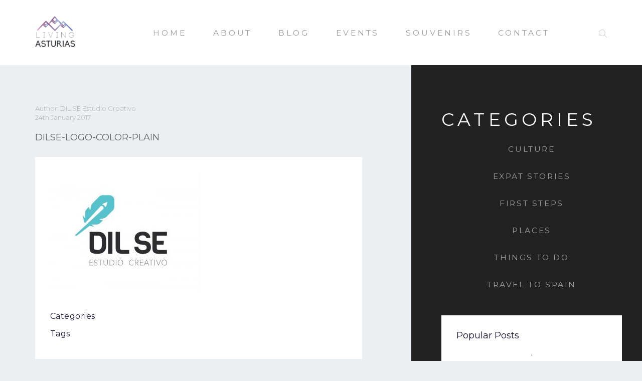

--- FILE ---
content_type: text/html; charset=UTF-8
request_url: https://livingasturias.com/?attachment_id=481
body_size: 10744
content:
<html lang="en-GB">
	<head>
		<meta charset="UTF-8" />
		<meta name="description" content="Independent English guide to discover Asturias" />
		<meta name="author" content="LivingAsturiasTheme"/>

		<!-- Mobile Specific Meta -->
		<meta name="viewport" content="width=device-width, initial-scale=1, maximum-scale=1" />
		<title>dilse-logo-color-plain &#8211; Living Asturias</title>
<meta name='robots' content='max-image-preview:large' />

        <script>
            wphpc_startTime = new Date();
        </script>
        <link rel='dns-prefetch' href='//secure.gravatar.com' />
<link rel='dns-prefetch' href='//fonts.googleapis.com' />
<link rel='dns-prefetch' href='//s.w.org' />
<link rel='dns-prefetch' href='//v0.wordpress.com' />
<link rel='dns-prefetch' href='//widgets.wp.com' />
<link rel='dns-prefetch' href='//s0.wp.com' />
<link rel='dns-prefetch' href='//0.gravatar.com' />
<link rel='dns-prefetch' href='//1.gravatar.com' />
<link rel='dns-prefetch' href='//2.gravatar.com' />
<link rel="alternate" type="application/rss+xml" title="Living Asturias &raquo; Feed" href="https://livingasturias.com/feed/" />
<link rel="alternate" type="application/rss+xml" title="Living Asturias &raquo; Comments Feed" href="https://livingasturias.com/comments/feed/" />
<link rel="alternate" type="application/rss+xml" title="Living Asturias &raquo; dilse-logo-color-plain Comments Feed" href="https://livingasturias.com/?attachment_id=481/feed/" />
		<script type="text/javascript">
			window._wpemojiSettings = {"baseUrl":"https:\/\/s.w.org\/images\/core\/emoji\/13.0.1\/72x72\/","ext":".png","svgUrl":"https:\/\/s.w.org\/images\/core\/emoji\/13.0.1\/svg\/","svgExt":".svg","source":{"concatemoji":"https:\/\/livingasturias.com\/wp-includes\/js\/wp-emoji-release.min.js?ver=5.7.14"}};
			!function(e,a,t){var n,r,o,i=a.createElement("canvas"),p=i.getContext&&i.getContext("2d");function s(e,t){var a=String.fromCharCode;p.clearRect(0,0,i.width,i.height),p.fillText(a.apply(this,e),0,0);e=i.toDataURL();return p.clearRect(0,0,i.width,i.height),p.fillText(a.apply(this,t),0,0),e===i.toDataURL()}function c(e){var t=a.createElement("script");t.src=e,t.defer=t.type="text/javascript",a.getElementsByTagName("head")[0].appendChild(t)}for(o=Array("flag","emoji"),t.supports={everything:!0,everythingExceptFlag:!0},r=0;r<o.length;r++)t.supports[o[r]]=function(e){if(!p||!p.fillText)return!1;switch(p.textBaseline="top",p.font="600 32px Arial",e){case"flag":return s([127987,65039,8205,9895,65039],[127987,65039,8203,9895,65039])?!1:!s([55356,56826,55356,56819],[55356,56826,8203,55356,56819])&&!s([55356,57332,56128,56423,56128,56418,56128,56421,56128,56430,56128,56423,56128,56447],[55356,57332,8203,56128,56423,8203,56128,56418,8203,56128,56421,8203,56128,56430,8203,56128,56423,8203,56128,56447]);case"emoji":return!s([55357,56424,8205,55356,57212],[55357,56424,8203,55356,57212])}return!1}(o[r]),t.supports.everything=t.supports.everything&&t.supports[o[r]],"flag"!==o[r]&&(t.supports.everythingExceptFlag=t.supports.everythingExceptFlag&&t.supports[o[r]]);t.supports.everythingExceptFlag=t.supports.everythingExceptFlag&&!t.supports.flag,t.DOMReady=!1,t.readyCallback=function(){t.DOMReady=!0},t.supports.everything||(n=function(){t.readyCallback()},a.addEventListener?(a.addEventListener("DOMContentLoaded",n,!1),e.addEventListener("load",n,!1)):(e.attachEvent("onload",n),a.attachEvent("onreadystatechange",function(){"complete"===a.readyState&&t.readyCallback()})),(n=t.source||{}).concatemoji?c(n.concatemoji):n.wpemoji&&n.twemoji&&(c(n.twemoji),c(n.wpemoji)))}(window,document,window._wpemojiSettings);
		</script>
		<style type="text/css">
img.wp-smiley,
img.emoji {
	display: inline !important;
	border: none !important;
	box-shadow: none !important;
	height: 1em !important;
	width: 1em !important;
	margin: 0 .07em !important;
	vertical-align: -0.1em !important;
	background: none !important;
	padding: 0 !important;
}
</style>
	<link rel='stylesheet' id='wp-block-library-css'  href='https://livingasturias.com/wp-includes/css/dist/block-library/style.min.css?ver=5.7.14' type='text/css' media='all' />
<style id='wp-block-library-inline-css' type='text/css'>
.has-text-align-justify{text-align:justify;}
</style>
<link rel='stylesheet' id='contact-form-7-css'  href='https://livingasturias.com/wp-content/plugins/contact-form-7/includes/css/styles.css?ver=5.3.2' type='text/css' media='all' />
<link rel='stylesheet' id='rs-plugin-settings-css'  href='https://livingasturias.com/wp-content/plugins/revslider/public/assets/css/settings.css?ver=5.3.1' type='text/css' media='all' />
<style id='rs-plugin-settings-inline-css' type='text/css'>
#rs-demo-id {}
</style>
<link crossorigin="anonymous" rel='stylesheet' id='tt-base-font2021886173-css'  href='//fonts.googleapis.com/css?family=Montserrat&#038;ver=5.7.14' type='text/css' media='all' />
<link rel='stylesheet' id='tt-main-style-css'  href='https://livingasturias.com/wp-content/themes/locales/css/screen.css?ver=5.7.14' type='text/css' media='all' />
<style id='tt-main-style-inline-css' type='text/css'>
.contact-form input,
textarea{
    background: rgba(255,255,255,0.35);
    border-radius: 3px;
    padding: 0 20px;
    font-size: 17px;
    color: #5e5e5e;
    display: block;
    height: 54px;
    width: 100%;
    border: 0;
}

.contact-form .col-md-12.column {
    padding: 0;
}

textarea {
    min-height: 110px;
} 

.contact-form input.submit {
    border: 2px solid #9b9b9d;
    text-transform: uppercase;
    letter-spacing: .2em;
    line-height: 50px;
    min-width: 165px;
    padding: 0 20px;
    font-size: 13px;
    background: 0;
    height: 54px;
    color: #785777;
    line-height: 40px;
    font-size: 12px;
    min-width: 140px;
    height: 44px;
    width: 300px;
}
.contact-form input.submit:hover {
    transition-duration: 300ms;
    border-color: #785777;
    background: #785777;
    color: white;
}

#menu-primary-menu-2 li a:hover { color: #785777!important;}

.main-nav ul li a:hover {
    color: #785777!important;
}

em {
  font-style:italic;
}
</style>
<link rel='stylesheet' id='tt-theme-style-css'  href='https://livingasturias.com/wp-content/themes/living%20asturias-child/style.css?ver=5.7.14' type='text/css' media='all' />
<!-- Inline jetpack_facebook_likebox -->
<style id='jetpack_facebook_likebox-inline-css' type='text/css'>
.widget_facebook_likebox {
	overflow: hidden;
}

</style>
<link rel='stylesheet' id='bsf-Defaults-css'  href='https://livingasturias.com/wp-content/uploads/smile_fonts/Defaults/Defaults.css?ver=5.7.14' type='text/css' media='all' />
<link rel='stylesheet' id='jetpack_css-css'  href='https://livingasturias.com/wp-content/plugins/jetpack/css/jetpack.css?ver=9.4.4' type='text/css' media='all' />
<script type='text/javascript' id='jquery-core-js-extra'>
/* <![CDATA[ */
var tesla_ajax = {"url":"https:\/\/livingasturias.com\/wp-admin\/admin-ajax.php","nonce":"0111b59efa"};
tesla_ajax.actions = {offers:{},
location:{},
};
/* ]]> */
</script>
<script type='text/javascript' src='https://livingasturias.com/wp-includes/js/jquery/jquery.min.js?ver=3.5.1' id='jquery-core-js'></script>
<script type='text/javascript' src='https://livingasturias.com/wp-includes/js/jquery/jquery-migrate.min.js?ver=3.3.2' id='jquery-migrate-js'></script>
<script type='text/javascript' src='https://livingasturias.com/wp-content/plugins/revslider/public/assets/js/jquery.themepunch.tools.min.js?ver=5.3.1' id='tp-tools-js'></script>
<script type='text/javascript' src='https://livingasturias.com/wp-content/plugins/revslider/public/assets/js/jquery.themepunch.revolution.min.js?ver=5.3.1' id='revmin-js'></script>
<script type='text/javascript' src='https://livingasturias.com/wp-content/plugins/tesla-framework/static/js/holder.js' id='tesla-image-holder-js'></script>
<link rel="https://api.w.org/" href="https://livingasturias.com/wp-json/" /><link rel="alternate" type="application/json" href="https://livingasturias.com/wp-json/wp/v2/media/481" /><link rel="EditURI" type="application/rsd+xml" title="RSD" href="https://livingasturias.com/xmlrpc.php?rsd" />
<link rel="wlwmanifest" type="application/wlwmanifest+xml" href="https://livingasturias.com/wp-includes/wlwmanifest.xml" /> 
<meta name="generator" content="WordPress 5.7.14" />
<link rel='shortlink' href='https://wp.me/a8ncXC-7L' />
<link rel="alternate" type="application/json+oembed" href="https://livingasturias.com/wp-json/oembed/1.0/embed?url=https%3A%2F%2Flivingasturias.com%2F%3Fattachment_id%3D481" />
<link rel="alternate" type="text/xml+oembed" href="https://livingasturias.com/wp-json/oembed/1.0/embed?url=https%3A%2F%2Flivingasturias.com%2F%3Fattachment_id%3D481&#038;format=xml" />
<script type="text/javascript">var ajaxurl = 'https://livingasturias.com/wp-admin/admin-ajax.php';</script><style type='text/css'>img#wpstats{display:none}</style>
<link rel="shortcut icon" href="https://livingasturias.com/wp-content/uploads/2017/01/Favicon-Living-Asturias.png">
<style type="text/css">.recentcomments a{display:inline !important;padding:0 !important;margin:0 !important;}</style><meta name="generator" content="Powered by WPBakery Page Builder - drag and drop page builder for WordPress."/>
<!-- There is no amphtml version available for this URL. --><meta name="generator" content="Powered by Slider Revolution 5.3.1 - responsive, Mobile-Friendly Slider Plugin for WordPress with comfortable drag and drop interface." />

<!-- Jetpack Open Graph Tags -->
<meta property="og:type" content="article" />
<meta property="og:title" content="dilse-logo-color-plain" />
<meta property="og:url" content="https://livingasturias.com/?attachment_id=481" />
<meta property="og:description" content="Visit the post for more." />
<meta property="article:published_time" content="2017-01-24T17:00:10+00:00" />
<meta property="article:modified_time" content="2017-01-24T17:00:10+00:00" />
<meta property="og:site_name" content="Living Asturias" />
<meta property="og:image" content="https://livingasturias.com/wp-content/uploads/2017/01/dilse-logo-color-plain-2.jpg" />
<meta property="og:locale" content="en_GB" />
<meta name="twitter:text:title" content="dilse-logo-color-plain" />
<meta name="twitter:image" content="https://livingasturias.com/wp-content/uploads/2017/01/dilse-logo-color-plain-2.jpg?w=640" />
<meta name="twitter:card" content="summary_large_image" />
<meta name="twitter:description" content="Visit the post for more." />

<!-- End Jetpack Open Graph Tags -->
			<style type="text/css" id="wp-custom-css">
				.user-profile-block {
    display: none;
}			</style>
		<noscript><style> .wpb_animate_when_almost_visible { opacity: 1; }</style></noscript>		<!-- Global site tag (gtag.js) - Google Analytics -->
<script async src="https://www.googletagmanager.com/gtag/js?id=UA-110008088-1"></script>
<script>
  window.dataLayer = window.dataLayer || [];
  function gtag(){dataLayer.push(arguments);}
  gtag('js', new Date());

  gtag('config', 'UA-110008088-1');
</script>
<!-- Hotjar Tracking Code for https://livingasturias.com/ -->
<script>
    (function(h,o,t,j,a,r){
        h.hj=h.hj||function(){(h.hj.q=h.hj.q||[]).push(arguments)};
        h._hjSettings={hjid:801091,hjsv:6};
        a=o.getElementsByTagName('head')[0];
        r=o.createElement('script');r.async=1;
        r.src=t+h._hjSettings.hjid+j+h._hjSettings.hjsv;
        a.appendChild(r);
    })(window,document,'https://static.hotjar.com/c/hotjar-','.js?sv=');
</script>
<script async src="https://pagead2.googlesyndication.com/pagead/js/adsbygoogle.js"></script>
<script>
   (adsbygoogle = window.adsbygoogle || []).push({
     google_ad_client: "ca-pub-7304001811365861",
     enable_page_level_ads: true
   });
</script>
	</head>
	<body id="page" class="attachment attachment-template-default single single-attachment postid-481 attachmentid-481 attachment-jpeg wpb-js-composer js-comp-ver-6.4.1 vc_responsive">
		<!-- Header -->
		<header class="main-header sticky">
			<!-- Search Form -->
<form class="main-search-form" method="get" id="searchform" action="https://livingasturias.com/">
	<div class="container">
		<div class="input-line">
			<input type="text" name="s" id="s" class="form-input check-value" placeholder="Search" />
			<span class="clear-input"></span>
		</div>
	</div>
</form>			<!-- Header Inner -->
			<div class="header-inner">
				<div class="container">
					<div class="header-content">
						<h1 class="hidden">Living Asturias</h1>
<h2 class="hidden">Independent English guide to discover Asturias</h2>
 <!-- Site Identity -->
<a href="https://livingasturias.com/" class="site-identity" style="">
			<img src="https://livingasturias.com/wp-content/uploads/2017/05/Living-Asturias-logo.png" alt="Locales logo">
	</a>
						<!-- Site Nav -->
						<nav class="main-nav">
							<ul id="menu-primary-menu" class=""><li id="menu-item-124" class="menu-item menu-item-type-post_type menu-item-object-page menu-item-home menu-item-124"><a href="https://livingasturias.com/">Home</a></li>
<li id="menu-item-137" class="menu-item menu-item-type-post_type menu-item-object-page menu-item-137"><a href="https://livingasturias.com/about/">About</a></li>
<li id="menu-item-123" class="menu-item menu-item-type-post_type menu-item-object-page current_page_parent menu-item-123"><a href="https://livingasturias.com/blog/">Blog</a></li>
<li id="menu-item-852" class="menu-item menu-item-type-custom menu-item-object-custom menu-item-852"><a href="/events/">Events</a></li>
<li id="menu-item-3234" class="menu-item menu-item-type-post_type menu-item-object-page menu-item-3234"><a href="https://livingasturias.com/souvenir-from-spain/">Souvenirs</a></li>
<li id="menu-item-2548" class="menu-item menu-item-type-post_type menu-item-object-page menu-item-2548"><a href="https://livingasturias.com/contact/">Contact</a></li>
</ul>						</nav>
													<!-- User Profile Block -->
							<div class="user-profile-block">
								<ul class="clean-list profile-actions">
									<li class="profile-action login"><i class="icon-lock3"></i>Log in</li>
																	</ul>

								<!-- Login Form -->
								<form class="header-profile-form login-form" name="loginform" action="https://livingasturias.com/wp-login.php" method="post">
									<span class="close-form-btn"></span>
									<h5 class="form-title">Login</h5>

									<div class="input-line">
										<input type="text" name="log" class="form-input check-value user_login" placeholder="Username" />
										<i class="icon-user3"></i>
									</div>

									<div class="input-line">
										<input type="password" name="pwd" class="form-input check-value user_pass" placeholder="Password" />
										<i class="icon-lock2"></i>
									</div>

									<input class="btn btn-default btn-submit color-3 wp-submit" type="submit" name="wp-submit" value="Login"/>
									<input type="hidden" name="redirect_to" value="https://livingasturias.com/"/>
									<input type="hidden" name="testcookie" value="1"/>
									<p class="align-center">
										<a href="#" class="forgot-password">Forgot your your password?</a>
									</p>
								</form>
								
								<!-- Forgot Password Form -->
								<form class="header-profile-form forgot-password-form" name="lostpasswordform" action="https://livingasturias.com/wp-login.php?action=lostpassword" method="post">
									<span class="close-form-btn"></span>
									<h5 class="form-title">Forgot password?</h5>

									<div class="input-line">
										<input type="text" name="user_login" class="form-input check-value user_login" placeholder="Username or E-mail" />
										<i class="icon-global"></i>
									</div>

									<input type="submit" name="wp-submit" class="btn btn-default btn-submit color-3" value="Recover password"/>
									<input type="hidden" name="redirect_to" value="">
								</form>
							</div>
						
						<!-- Search Form Toggle -->
						<span class="search-form-toggle">
							<i class="icon-search4"></i>
						</span>

						<!-- Mobile Nav Toggle -->
						<span class="mobile-sideblock-toggle">
							<i class="icon-menu2"></i>
						</span>
					</div>
				</div>
			</div>
		</header>

		<!-- Mobile Side Menu -->
		<div class="mobile-sidemenu-block">
			<!-- Close Sidemenu -->
			<span class="close-sidemenu">
				<i class="icon-cross2"></i>
			</span>

			<!-- Menu Inner -->
			<div class="sidemenu-inner">
				<!-- Search Form -->
				<form class="sidemenu-search-form" method="get" action="https://livingasturias.com/">
					<div class="input-line">
						<input type="text" name="s" id="s" class="form-input check-value" placeholder="Search" />
						<button class="btn btn-submit">
							<i class="icon-search4"></i>
						</button>
					</div>
				</form>

				<!-- Main Nav -->
				<nav class="sidemenu-nav">
					<ul id="menu-primary-menu-1" class=""><li class="menu-item menu-item-type-post_type menu-item-object-page menu-item-home menu-item-124"><a href="https://livingasturias.com/">Home</a></li>
<li class="menu-item menu-item-type-post_type menu-item-object-page menu-item-137"><a href="https://livingasturias.com/about/">About</a></li>
<li class="menu-item menu-item-type-post_type menu-item-object-page current_page_parent menu-item-123"><a href="https://livingasturias.com/blog/">Blog</a></li>
<li class="menu-item menu-item-type-custom menu-item-object-custom menu-item-852"><a href="/events/">Events</a></li>
<li class="menu-item menu-item-type-post_type menu-item-object-page menu-item-3234"><a href="https://livingasturias.com/souvenir-from-spain/">Souvenirs</a></li>
<li class="menu-item menu-item-type-post_type menu-item-object-page menu-item-2548"><a href="https://livingasturias.com/contact/">Contact</a></li>
</ul>				</nav>

									
					<!-- Login Form -->
					<form class="sidemenu-form login-form" name="loginform" action="https://livingasturias.com/wp-login.php" method="post">
						<h5 class="form-title">Login</h5>

						<div class="input-line">
							<input type="text" name="log" class="form-input check-value user_login" placeholder="Username" />
							<i class="icon-user3"></i>
						</div>

						<div class="input-line">
							<input type="password" name="pwd" class="form-input check-value user_pass" placeholder="Password" />
							<i class="icon-lock2"></i>
						</div>

						<input type="submit" name="wp-submit" class="btn btn-default btn-submit wp-submit color-3" value="Login"/>
						<input type="hidden" name="redirect_to" value="https://livingasturias.com/"/>
						<input type="hidden" name="testcookie" value="1"/>
						<p>
							<a href="#" class="bring-forgot-password-form">Forgot your your password?</a> / <a href="#" class="bring-sign-up-form">Register</a>
						</p>
					</form>

					<!-- Forgot Password Form -->
					<form class="sidemenu-form forgot-password-form" name="lostpasswordform" action="https://livingasturias.com/wp-login.php?action=lostpassword" method="post">
						<h5 class="form-title">Forgot your your password?</h5>

						<div class="input-line">
							<input type="text" class="form-input check-value user_login" name="user_login" placeholder="Username or E-mail" />
							<i class="icon-global"></i>
						</div>

						<input type="submit" name="wp-submit" class="btn btn-default btn-submit wp-submit color-3" value="Recover password" />
						<input type="hidden" name="redirect_to" value="">
						<p class="form-footer"><a href="#" class="bring-login-form">Sign in</a></p>
					</form>
							</div>
		</div>

		<!-- Main Content Box -->
		<div class="content-box">

<section class="section section-blog post-481 attachment type-attachment status-inherit hentry">
	<div class="container">
		<div class="row">
			
			<div class="col-md-7">
				<div class="blog-posts-list">
											<article class="blog-post single-blog-post">
							<ul class="clean-list post-meta">
								<li>Author: DIL SE Estudio Creativo</li>
								<li>24th January 2017</li>
							</ul>

							<h2 class="post-title">dilse-logo-color-plain</h2>
														<div class="post-body">
								<p class="attachment"><a href='https://livingasturias.com/wp-content/uploads/2017/01/dilse-logo-color-plain-2.jpg'><img width="300" height="238" src="https://livingasturias.com/wp-content/uploads/2017/01/dilse-logo-color-plain-2-300x238.jpg" class="attachment-medium size-medium" alt="" loading="lazy" srcset="https://livingasturias.com/wp-content/uploads/2017/01/dilse-logo-color-plain-2-300x238.jpg 300w, https://livingasturias.com/wp-content/uploads/2017/01/dilse-logo-color-plain-2-768x609.jpg 768w, https://livingasturias.com/wp-content/uploads/2017/01/dilse-logo-color-plain-2-1024x812.jpg 1024w, https://livingasturias.com/wp-content/uploads/2017/01/dilse-logo-color-plain-2-760x602.jpg 760w, https://livingasturias.com/wp-content/uploads/2017/01/dilse-logo-color-plain-2.jpg 1400w" sizes="(max-width: 300px) 100vw, 300px" data-attachment-id="481" data-permalink="https://livingasturias.com/?attachment_id=481" data-orig-file="https://livingasturias.com/wp-content/uploads/2017/01/dilse-logo-color-plain-2.jpg" data-orig-size="1400,1110" data-comments-opened="1" data-image-meta="{&quot;aperture&quot;:&quot;0&quot;,&quot;credit&quot;:&quot;&quot;,&quot;camera&quot;:&quot;&quot;,&quot;caption&quot;:&quot;&quot;,&quot;created_timestamp&quot;:&quot;0&quot;,&quot;copyright&quot;:&quot;&quot;,&quot;focal_length&quot;:&quot;0&quot;,&quot;iso&quot;:&quot;0&quot;,&quot;shutter_speed&quot;:&quot;0&quot;,&quot;title&quot;:&quot;&quot;,&quot;orientation&quot;:&quot;0&quot;}" data-image-title="dilse-logo-color-plain" data-image-description="" data-medium-file="https://livingasturias.com/wp-content/uploads/2017/01/dilse-logo-color-plain-2-300x238.jpg" data-large-file="https://livingasturias.com/wp-content/uploads/2017/01/dilse-logo-color-plain-2-1024x812.jpg" /></a></p>

	                            <div class="post-meta-information">
	                            	<div class="meta-item cats">
		                            	<h5 class="meta-item-title">Categories</h5>
		                            			                            </div>
		                            <div class="meta-item tags">
		                            	<h5 class="meta-item-title">Tags</h5>
		                            			                            </div>
	                            </div>

								
							</div>
						</article>
							<div id="respond" class="comment-respond">
		<h5 class="comments-area-title">Leave a reply <small><a rel="nofollow" id="cancel-comment-reply-link" href="/?attachment_id=481#respond" style="display:none;">Cancel reply</a></small></h5><form action="https://livingasturias.com/wp-comments-post.php" method="post" id="commentform" class="comments-form" novalidate><div class="input-line">
								<input type="text" name="author" class="form-input check-value" value="" aria-required="true" placeholder="Enter your name" />
							</div>
<div class="input-line">
								<input type="text" name="email" class="form-input check-value" value="" aria-required="true" placeholder="Enter your e-mail address" />
							</div>
<div class="input-line">
								<input type="text" name="url" class="form-input check-value" value="" aria-required="false" placeholder="Enter your Website URL" />
							</div>
<p class="comment-form-cookies-consent"><input id="wp-comment-cookies-consent" name="wp-comment-cookies-consent" type="checkbox" value="yes" /> <label for="wp-comment-cookies-consent">Save my name, email, and website in this browser for the next time I comment.</label></p>
<div class="input-line">
								<textarea name="comment" aria-required="true" class="form-input check-value" placeholder="Message"></textarea>
							</div><p class="form-submit"><input name="submit" type="submit" id="submit" class="btn-submit btn btn-default" value="Send" /> <input type='hidden' name='comment_post_ID' value='481' id='comment_post_ID' />
<input type='hidden' name='comment_parent' id='comment_parent' value='0' />
</p><p style="display: none;"><input type="hidden" id="akismet_comment_nonce" name="akismet_comment_nonce" value="790e203193" /></p><input type="hidden" id="ak_js" name="ak_js" value="192"/><textarea name="ak_hp_textarea" cols="45" rows="8" maxlength="100" style="display: none !important;"></textarea></form>	</div><!-- #respond -->
					</div>
			</div>

							<div class="col-md-5">
					<aside class="main-sidebar">
						<div class="widget widget_categories"><h4 class="widget-title">Categories</h4>
			<ul>
					<li class="cat-item cat-item-35"><a href="https://livingasturias.com/category/culture/">Culture</a>
</li>
	<li class="cat-item cat-item-70"><a href="https://livingasturias.com/category/expat-stories/">Expat stories</a>
</li>
	<li class="cat-item cat-item-37"><a href="https://livingasturias.com/category/first-steps/">First steps</a>
</li>
	<li class="cat-item cat-item-38"><a href="https://livingasturias.com/category/places/">Places</a>
</li>
	<li class="cat-item cat-item-69"><a href="https://livingasturias.com/category/things-to-do/">Things to do</a>
</li>
	<li class="cat-item cat-item-203"><a href="https://livingasturias.com/category/travel-to-spain/">Travel to Spain</a>
</li>
			</ul>

			</div><div class="widget widget_popular"><h4 class="widget-title">Popular Posts</h4><ul class="popular-posts">                      
			<li class="popular-post">
			<div class="post-image">
				<a href="https://livingasturias.com/transport-in-asturias/">
					<img width="1" height="1" src="https://livingasturias.com/wp-content/uploads/2017/06/transport-asturias.jpg" class="attachment-tt_popular_posts size-tt_popular_posts wp-post-image" alt="transport asturias from the airport" loading="lazy" data-attachment-id="1010" data-permalink="https://livingasturias.com/transport-in-asturias/transport-asturias/" data-orig-file="https://livingasturias.com/wp-content/uploads/2017/06/transport-asturias.jpg" data-orig-size="" data-comments-opened="1" data-image-meta="[]" data-image-title="transport-asturias" data-image-description="" data-medium-file="https://livingasturias.com/wp-content/uploads/2017/06/transport-asturias.jpg" data-large-file="https://livingasturias.com/wp-content/uploads/2017/06/transport-asturias.jpg" />				</a>
			</div>

			<h3 class="post-title">
				<a href="https://livingasturias.com/transport-in-asturias/">TRANSPORTATION IN ASTURIAS</a>
			</h3>
			<span class="post-date">9 years ago</span>
		</li>
			<li class="popular-post">
			<div class="post-image">
				<a href="https://livingasturias.com/becoming-a-resident-in-gijon/">
					<img width="1" height="1" src="https://livingasturias.com/wp-content/uploads/2017/01/dsc1153.jpg" class="attachment-tt_popular_posts size-tt_popular_posts wp-post-image" alt="Sombrillas en la playa de San Lorenzo" loading="lazy" data-attachment-id="296" data-permalink="https://livingasturias.com/becoming-a-resident-in-gijon/dsc1153/" data-orig-file="https://livingasturias.com/wp-content/uploads/2017/01/dsc1153.jpg" data-orig-size="" data-comments-opened="1" data-image-meta="[]" data-image-title="Gijón en verano &#8211; playa de San Lorenzo" data-image-description="" data-medium-file="https://livingasturias.com/wp-content/uploads/2017/01/dsc1153.jpg" data-large-file="https://livingasturias.com/wp-content/uploads/2017/01/dsc1153.jpg" />				</a>
			</div>

			<h3 class="post-title">
				<a href="https://livingasturias.com/becoming-a-resident-in-gijon/">BECOMING A RESIDENT IN GIJÓN</a>
			</h3>
			<span class="post-date">9 years ago</span>
		</li>
			<li class="popular-post">
			<div class="post-image">
				<a href="https://livingasturias.com/aviles-layered-city/">
					<img width="1" height="1" src="https://livingasturias.com/wp-content/uploads/2018/04/Avilés.jpg" class="attachment-tt_popular_posts size-tt_popular_posts wp-post-image" alt="Square in Avilés" loading="lazy" data-attachment-id="2305" data-permalink="https://livingasturias.com/aviles-layered-city/aviles/" data-orig-file="https://livingasturias.com/wp-content/uploads/2018/04/Avilés.jpg" data-orig-size="" data-comments-opened="1" data-image-meta="[]" data-image-title="Avilés" data-image-description="" data-medium-file="https://livingasturias.com/wp-content/uploads/2018/04/Avilés.jpg" data-large-file="https://livingasturias.com/wp-content/uploads/2018/04/Avilés.jpg" />				</a>
			</div>

			<h3 class="post-title">
				<a href="https://livingasturias.com/aviles-layered-city/">AVILÉS: HISTORY, INDUSTRY AND CULTURE</a>
			</h3>
			<span class="post-date">8 years ago</span>
		</li>
			<li class="popular-post">
			<div class="post-image">
				<a href="https://livingasturias.com/complete-guide-drinking-cider-asturias/">
					<img width="1" height="1" src="https://livingasturias.com/wp-content/uploads/2018/03/Cider-tower.jpg" class="attachment-tt_popular_posts size-tt_popular_posts wp-post-image" alt="" loading="lazy" data-attachment-id="2247" data-permalink="https://livingasturias.com/complete-guide-drinking-cider-asturias/cider-tower/" data-orig-file="https://livingasturias.com/wp-content/uploads/2018/03/Cider-tower.jpg" data-orig-size="" data-comments-opened="1" data-image-meta="[]" data-image-title="Cider tower" data-image-description="" data-medium-file="https://livingasturias.com/wp-content/uploads/2018/03/Cider-tower.jpg" data-large-file="https://livingasturias.com/wp-content/uploads/2018/03/Cider-tower.jpg" />				</a>
			</div>

			<h3 class="post-title">
				<a href="https://livingasturias.com/complete-guide-drinking-cider-asturias/">THE COMPLETE GUIDE TO DRINKING CIDER IN ASTURIAS</a>
			</h3>
			<span class="post-date">8 years ago</span>
		</li>
		</ul>


</div><div class="widget widget_subscribe">	<form class="newsletter-subscribe-form" id="newsletter" method="post" data-tt-subscription>
		<h4 class="form-title">Newsletter subscribe</h4>

		<div class="input-line">
			<input type="email" name="email" class="form-input check-value" data-tt-subscription-required data-tt-subscription-type="email" placeholder="Enter your email address">
			<button type="submit" class="form-submit">
				<i class="icon-Streamline-58"></i>
			</button>
		</div>
		<div class="result_container"></div>
	</form>       
	</div><div class="widget widget_facebook_likebox"><h4 class="widget-title"><a href="https://www.facebook.com/livingasturiasweb">Join us on FB!</a></h4>		<div id="fb-root"></div>
		<div class="fb-page" data-href="https://www.facebook.com/livingasturiasweb" data-width="340"  data-height="432" data-hide-cover="false" data-show-facepile="true" data-tabs="false" data-hide-cta="false" data-small-header="false">
		<div class="fb-xfbml-parse-ignore"><blockquote cite="https://www.facebook.com/livingasturiasweb"><a href="https://www.facebook.com/livingasturiasweb">Join us on FB!</a></blockquote></div>
		</div>
		</div><div class="widget widget_text"><h4 class="widget-title">DISCOVER NEW PLACES:</h4>			<div class="textwidget"><p><a href="https://dilemaindieclub.es/" target="_blank" rel="noopener"><img loading="lazy" class="alignnone size-full wp-image-3650" src="http://livingasturias.com/wp-content/uploads/2022/07/Dilema-Indie-club.jpg" alt="" width="900" height="900" srcset="https://livingasturias.com/wp-content/uploads/2022/07/Dilema-Indie-club.jpg 900w, https://livingasturias.com/wp-content/uploads/2022/07/Dilema-Indie-club-300x300.jpg 300w, https://livingasturias.com/wp-content/uploads/2022/07/Dilema-Indie-club-150x150.jpg 150w, https://livingasturias.com/wp-content/uploads/2022/07/Dilema-Indie-club-768x768.jpg 768w, https://livingasturias.com/wp-content/uploads/2022/07/Dilema-Indie-club-54x54.jpg 54w, https://livingasturias.com/wp-content/uploads/2022/07/Dilema-Indie-club-613x613.jpg 613w" sizes="(max-width: 900px) 100vw, 900px" /></a></p>
</div>
		</div><div class="widget widget_search"><form role="search" method="get" class="search-form" action="https://livingasturias.com/">
				<label>
					<span class="screen-reader-text">Search for:</span>
					<input type="search" class="search-field" placeholder="Search &hellip;" value="" name="s" />
				</label>
				<input type="submit" class="search-submit" value="Search" />
			</form></div>
		<div class="widget widget_recent_entries">
		<h4 class="widget-title">Recent Posts</h4>
		<ul>
											<li>
					<a href="https://livingasturias.com/the-best-asian-restaurants-in-asturias/">The Best Asian Restaurants in Asturias</a>
									</li>
											<li>
					<a href="https://livingasturias.com/streaming-vod-platforms-spain/">STREAMING AND VOD PLATFORMS IN SPAIN</a>
									</li>
											<li>
					<a href="https://livingasturias.com/water-gas-suppliers/">Choosing Water, electricity and Gas Suppliers</a>
									</li>
											<li>
					<a href="https://livingasturias.com/fiber-optic-companies-asturias/">Fiber optic companies in Asturias: Which one to choose?</a>
									</li>
											<li>
					<a href="https://livingasturias.com/regulations-and-rental-of-electric-scooters-in-asturias/">Regulations and rental of electric scooters in Asturias</a>
									</li>
											<li>
					<a href="https://livingasturias.com/best-asturian-monuments/">BEST ASTURIAN MONUMENTS</a>
									</li>
											<li>
					<a href="https://livingasturias.com/the-best-view-over-gijon-mirador-de-la-providencia/">THE BEST VIEW OVER GIJÓN: MIRADOR DE LA PROVIDENCIA</a>
									</li>
											<li>
					<a href="https://livingasturias.com/cimadevilla-gijons-beautiful-old-town/">CIMADEVILLA: GIJÓN&#8217;S BEAUTIFUL OLD TOWN</a>
									</li>
											<li>
					<a href="https://livingasturias.com/universidad-de-oviedo-erasmus-oviedo-erasmus-gijon/">UNIVERSIDAD DE OVIEDO: ERASMUS OVIEDO / ERASMUS GIJON</a>
									</li>
											<li>
					<a href="https://livingasturias.com/living-in-spain-culture-shocks-and-pleasant-surprises/">LIVING IN SPAIN: CULTURE SHOCKS AND PLEASANT SURPRISES</a>
									</li>
											<li>
					<a href="https://livingasturias.com/weather-in-asturias/">WEATHER IN ASTURIAS: WHAT TO EXPECT?</a>
									</li>
											<li>
					<a href="https://livingasturias.com/jaen-spain/">JAEN SPAIN, THE CAPITAL OF OLIVE OIL</a>
									</li>
					</ul>

		</div><div class="widget widget_recent_comments"><h4 class="widget-title">Last comments!</h4><ul id="recentcomments"><li class="recentcomments"><span class="comment-author-link">Robert Dunn</span> on <a href="https://livingasturias.com/complete-guide-drinking-cider-asturias/#comment-1395">THE COMPLETE GUIDE TO DRINKING CIDER IN ASTURIAS</a></li><li class="recentcomments"><span class="comment-author-link">Renee Chinquapin</span> on <a href="https://livingasturias.com/from-mortsel-to-gijon-lander-michelena/#comment-1387">FROM MORTSEL TO GIJÓN: LANDER MICHELENA</a></li><li class="recentcomments"><span class="comment-author-link"><a href='http://www.peaceandpollen.net' rel='external nofollow ugc' class='url'>Ellie</a></span> on <a href="https://livingasturias.com/movies-asturias/#comment-887">14 MOVIES FILMED IN ASTURIAS</a></li><li class="recentcomments"><span class="comment-author-link"><a href='http://www.juditaldama.com' rel='external nofollow ugc' class='url'>Judith Aldama Ortiz (Judit)</a></span> on <a href="https://livingasturias.com/meet-people-asturias/#comment-641">HOW TO MEET PEOPLE IN ASTURIAS</a></li><li class="recentcomments"><span class="comment-author-link"><a href='https://iwcasturias.wordpress.com/' rel='external nofollow ugc' class='url'>IWC Asturias</a></span> on <a href="https://livingasturias.com/meet-people-asturias/#comment-463">HOW TO MEET PEOPLE IN ASTURIAS</a></li><li class="recentcomments"><span class="comment-author-link"><a href='http://www.inheritancespain.com' rel='external nofollow ugc' class='url'>inheritancespain</a></span> on <a href="https://livingasturias.com/becoming-a-resident-in-gijon/#comment-425">BECOMING A RESIDENT IN GIJÓN</a></li></ul></div><div class="widget widget_archive"><h4 class="widget-title">Archive</h4>
			<ul>
					<li><a href='https://livingasturias.com/2021/04/'>April 2021</a></li>
	<li><a href='https://livingasturias.com/2021/02/'>February 2021</a></li>
	<li><a href='https://livingasturias.com/2021/01/'>January 2021</a></li>
	<li><a href='https://livingasturias.com/2020/03/'>March 2020</a></li>
	<li><a href='https://livingasturias.com/2019/11/'>November 2019</a></li>
	<li><a href='https://livingasturias.com/2019/10/'>October 2019</a></li>
	<li><a href='https://livingasturias.com/2019/09/'>September 2019</a></li>
	<li><a href='https://livingasturias.com/2019/08/'>August 2019</a></li>
	<li><a href='https://livingasturias.com/2019/07/'>July 2019</a></li>
	<li><a href='https://livingasturias.com/2019/06/'>June 2019</a></li>
	<li><a href='https://livingasturias.com/2019/02/'>February 2019</a></li>
	<li><a href='https://livingasturias.com/2019/01/'>January 2019</a></li>
	<li><a href='https://livingasturias.com/2018/12/'>December 2018</a></li>
	<li><a href='https://livingasturias.com/2018/07/'>July 2018</a></li>
	<li><a href='https://livingasturias.com/2018/05/'>May 2018</a></li>
	<li><a href='https://livingasturias.com/2018/04/'>April 2018</a></li>
	<li><a href='https://livingasturias.com/2018/03/'>March 2018</a></li>
	<li><a href='https://livingasturias.com/2018/02/'>February 2018</a></li>
	<li><a href='https://livingasturias.com/2017/11/'>November 2017</a></li>
	<li><a href='https://livingasturias.com/2017/07/'>July 2017</a></li>
	<li><a href='https://livingasturias.com/2017/06/'>June 2017</a></li>
	<li><a href='https://livingasturias.com/2017/05/'>May 2017</a></li>
	<li><a href='https://livingasturias.com/2017/04/'>April 2017</a></li>
	<li><a href='https://livingasturias.com/2017/03/'>March 2017</a></li>
	<li><a href='https://livingasturias.com/2017/01/'>January 2017</a></li>
			</ul>

			</div>					</aside>
				</div>
					</div>
	</div>
</section>
			<!-- Page Overlay -->
			<span class="page-overlay"></span>
		</div>
		<!-- Footer -->
		<footer class="main-footer">
			<div class="container">
				<!-- Footer Nav -->
				<nav class="menu-links">
					<ul id="menu-primary-menu-2" class=""><li class="menu-item menu-item-type-post_type menu-item-object-page menu-item-home menu-item-124"><a href="https://livingasturias.com/">Home</a></li>
<li class="menu-item menu-item-type-post_type menu-item-object-page menu-item-137"><a href="https://livingasturias.com/about/">About</a></li>
<li class="menu-item menu-item-type-post_type menu-item-object-page current_page_parent menu-item-123"><a href="https://livingasturias.com/blog/">Blog</a></li>
<li class="menu-item menu-item-type-custom menu-item-object-custom menu-item-852"><a href="/events/">Events</a></li>
<li class="menu-item menu-item-type-post_type menu-item-object-page menu-item-3234"><a href="https://livingasturias.com/souvenir-from-spain/">Souvenirs</a></li>
<li class="menu-item menu-item-type-post_type menu-item-object-page menu-item-2548"><a href="https://livingasturias.com/contact/">Contact</a></li>
</ul>				</nav>

				<!-- Subscribe Form -->
									<form class="newsletter-subscribe-form" id="newsletter" method="post" data-tt-subscription>
						<h4 class="form-title">Newsletter subscribe</h4>

						<div class="input-line">
							<input type="email" name="email" class="form-input check-value" data-tt-subscription-required data-tt-subscription-type="email" placeholder="Enter your email address">
							<button type="submit" class="form-submit">
								<i class="icon-Streamline-58"></i>
							</button>
						</div>
						<div class="result_container"></div>
					</form> 
				
				<!-- Footer Socials -->
				<div class="social-block">
					<ul class="clean-list social-list">
															<li>
										<a href="https://www.facebook.com/livingasturiasweb/" target="_blank">
											<i class="icon-facebook"></i>
										</a>
									</li>
																	<li>
										<a href="https://twitter.com/dilsecreativo" target="_blank">
											<i class="icon-twitter"></i>
										</a>
									</li>
																	<li>
										<a href="https://www.youtube.com/channel/UCLUvvp_kl2nOpPd4XRG7ymA" target="_blank">
											<i class="icon-youtube"></i>
										</a>
									</li>
																	<li>
										<a href="https://plus.google.com/+Dilsecreativo" target="_blank">
											<i class="icon-google"></i>
										</a>
									</li>
																	<li>
										<a href="https://www.linkedin.com/company/dil-se-estudio-creativo" target="_blank">
											<i class="icon-linkedin"></i>
										</a>
									</li>
													</ul>
				</div>

				<!-- Copyrights -->
															<p class="copyright-message">2017 <a href="https://www.dilsecreativo.com/" target="_blank">LIVING ASTURIAS</a>, A project by <a href="https://dilsecreativo.com/" target="_blank">DIL SE Estudio Creativo</a></p>
												</div>
		</footer>
		

<script type="text/javascript">
if (typeof jQuery == 'undefined') {
  document.write('<script type="text/javascript" src="https://ajax.googleapis.com/ajax/libs/jquery/1.12.4/jquery.min.js"><\/script>');
  }
</script>

<script type="text/javascript">


jQuery(function($) {
$(window).bind("load", function() {
var uid ="1768903497.2555";
var eid ="0.58878898620605";
var lastid ="1145211";
var hash  ="51868dc6";
var wphpc_now=new Date();
var wphpc_browserTime=wphpc_now - wphpc_startTime;

var ajaxurl = "https://livingasturias.com/wp-admin/admin-ajax.php";
var url ="livingasturias.com/?attachment_id=481";
  $.ajax({
        url: ajaxurl,
        data: {
            "action":"wphpc_action",
            "uid" : uid,
			"eid" : eid,
			"url" : url,
      "lastid": lastid,
			"hash" : hash,
			"wphpc_browserTime" : wphpc_browserTime
        },
		cache: false,
        success:function(data) {
            // This outputs the result of the ajax request
            //console.log(data);
			//alert(data);
			//jQuery(".site-title").html(data);
        },
        error: function(errorThrown){
            console.log(errorThrown);
        }
    });

});

});
</script><script type='text/javascript' id='contact-form-7-js-extra'>
/* <![CDATA[ */
var wpcf7 = {"apiSettings":{"root":"https:\/\/livingasturias.com\/wp-json\/contact-form-7\/v1","namespace":"contact-form-7\/v1"}};
/* ]]> */
</script>
<script type='text/javascript' src='https://livingasturias.com/wp-content/plugins/contact-form-7/includes/js/scripts.js?ver=5.3.2' id='contact-form-7-js'></script>
<script type='text/javascript' id='subscription-js-extra'>
/* <![CDATA[ */
var ttSubscrConfig = {"error_class":"error","required_class":"s_error","required_msg":"Please insert email","invalid_email_class":"invalid_email","invalid_email_msg":"Invalid Email","input_timeout":"1","success_class":"success","animation_done_class":"animation_done","result_timeout":"3000","result_container_selector":"form .result_container","date_format":"F j, Y, g:i a","date_headline":"Date","no_data_posted":"No data received","error_open_create_files_msg":"Error writing to disk","success_msg":"Successfully Subscribed","error_writing_msg":"Couldn't write to file","subscription_nonce":"54ec50e524"};
/* ]]> */
</script>
<script type='text/javascript' src='https://livingasturias.com/wp-content/plugins/tesla-framework/static/js/subscription.js?ver=5.7.14' id='subscription-js'></script>
<script type='text/javascript' id='jetpack-facebook-embed-js-extra'>
/* <![CDATA[ */
var jpfbembed = {"appid":"249643311490","locale":"en_GB"};
/* ]]> */
</script>
<script type='text/javascript' src='https://livingasturias.com/wp-content/plugins/jetpack/_inc/build/facebook-embed.min.js' id='jetpack-facebook-embed-js'></script>
<script type='text/javascript' src='https://livingasturias.com/wp-includes/js/jquery/jquery.form.min.js?ver=4.2.1' id='jquery-form-js'></script>
<script type='text/javascript' src='https://livingasturias.com/wp-content/themes/locales/js/jquery-confirm.min.js?ver=5.7.14' id='tt-jquery-confirm.min.js-js'></script>
<script type='text/javascript' src='https://livingasturias.com/wp-content/themes/locales/js/vendors/jquery.fitvids.js?ver=5.7.14' id='tt-jquery.fitvids.js-js'></script>
<script type='text/javascript' src='https://livingasturias.com/wp-content/themes/locales/js/vendors/slick.js?ver=5.7.14' id='tt-slick.js-js'></script>
<script type='text/javascript' src='https://livingasturias.com/wp-includes/js/comment-reply.min.js?ver=5.7.14' id='comment-reply-js'></script>
<script type='text/javascript' src='https://livingasturias.com/wp-content/themes/living%20asturias-child/js/options-child.js?ver=5.7.14' id='options.js-js'></script>
<script type='text/javascript' src='https://livingasturias.com/wp-includes/js/wp-embed.min.js?ver=5.7.14' id='wp-embed-js'></script>
<script async="async" type='text/javascript' src='https://livingasturias.com/wp-content/plugins/akismet/_inc/form.js?ver=4.1.8' id='akismet-form-js'></script>
  <script type="text/javascript"></script>
  <script src='https://stats.wp.com/e-202604.js' defer></script>
<script>
	_stq = window._stq || [];
	_stq.push([ 'view', {v:'ext',j:'1:9.4.4',blog:'123742056',post:'481',tz:'1',srv:'livingasturias.com'} ]);
	_stq.push([ 'clickTrackerInit', '123742056', '481' ]);
</script>
	</body>
</html>

--- FILE ---
content_type: text/html; charset=UTF-8
request_url: https://livingasturias.com/wp-admin/admin-ajax.php?action=wphpc_action&uid=1768903497.2555&eid=0.58878898620605&url=livingasturias.com%2F%3Fattachment_id%3D481&lastid=1145211&hash=51868dc6&wphpc_browserTime=3278&_=1768903498266
body_size: -39
content:
browser timing from php:4.825 , timing from js :3.867'GeoIP Detection' plugin not loaded <br /><br />hash hit - update table - id=1145211, data=4.346,82.55,

--- FILE ---
content_type: text/html; charset=utf-8
request_url: https://www.google.com/recaptcha/api2/aframe
body_size: 268
content:
<!DOCTYPE HTML><html><head><meta http-equiv="content-type" content="text/html; charset=UTF-8"></head><body><script nonce="yQMSmiUM68-jrF3QlPRZ-A">/** Anti-fraud and anti-abuse applications only. See google.com/recaptcha */ try{var clients={'sodar':'https://pagead2.googlesyndication.com/pagead/sodar?'};window.addEventListener("message",function(a){try{if(a.source===window.parent){var b=JSON.parse(a.data);var c=clients[b['id']];if(c){var d=document.createElement('img');d.src=c+b['params']+'&rc='+(localStorage.getItem("rc::a")?sessionStorage.getItem("rc::b"):"");window.document.body.appendChild(d);sessionStorage.setItem("rc::e",parseInt(sessionStorage.getItem("rc::e")||0)+1);localStorage.setItem("rc::h",'1768903502236');}}}catch(b){}});window.parent.postMessage("_grecaptcha_ready", "*");}catch(b){}</script></body></html>

--- FILE ---
content_type: text/css
request_url: https://livingasturias.com/wp-content/themes/locales/css/screen.css?ver=5.7.14
body_size: 23142
content:
@font-face {
	font-family: 'icomoonnew';
	src:  url('fonts/icomoonnew.eot?qylzvk');
	src:  url('fonts/icomoonnew.eot?qylzvk#iefix') format('embedded-opentype'),
	url('fonts/icomoonnew.ttf?qylzvk') format('truetype'),
	url('fonts/icomoonnew.woff?qylzvk') format('woff'),
	url('fonts/icomoonnew.svg?qylzvk#icomoonnew') format('svg');
	font-weight: normal;
	font-style: normal;
}

html,body,div,span,applet,object,iframe,h1,h2,h3,h4,h5,h6,p,blockquote,pre,a,abbr,acronym,address,big,cite,code,del,dfn,em,img,ins,kbd,q,s,samp,small,strike,strong,sub,sup,tt,var,b,u,i,center,dl,dt,dd,ol,ul,li,fieldset,form,label,legend,table,caption,tbody,tfoot,thead,tr,th,td,article,aside,canvas,details,embed,figure,figcaption,footer,header,hgroup,menu,nav,output,ruby,section,summary,time,mark,audio,video{margin:0;padding:0;border:0;font-size:100%;font:inherit;vertical-align:baseline}article,aside,details,figcaption,figure,footer,header,hgroup,menu,nav,section{display:block}input:focus,textarea:focus{outline:none}body{line-height:1}blockquote,q{quotes:none}blockquote:before,blockquote:after{content:"";content:none}q:before,q:after{content:"";content:none}table{border-collapse:collapse;border-spacing:0}@font-face{font-family:"icomoon";src:url("../assets/fonts/icomoon.eot?n08fkv");src:url("../assets/fonts/icomoon.eot?n08fkv#iefix") format("embedded-opentype"),url("../assets/fonts/icomoon.ttf?n08fkv") format("truetype"),url("../assets/fonts/icomoon.woff?n08fkv") format("woff"),url("../assets/fonts/icomoon.svg?n08fkv#icomoon") format("svg");font-weight:normal;font-style:normal}[class^="icon-"],[class*=" icon-"]{font-family:"icomoon" !important;speak:none;font-style:normal;font-weight:normal;font-variant:normal;text-transform:none;line-height:1;-webkit-font-smoothing:antialiased;-moz-osx-font-smoothing:grayscale}.icon-global:before{content:""}.icon-envelope:before,.icon-mail:before,.icon-email:before,.icon-letter:before,.icon-message:before{content:""}.icon-mail-envelope-closed:before{content:""}.icon-envelope-o:before{content:""}.icon-dollar:before,.icon-usd:before{content:""}.icon-keyboard_return:before{content:""}.icon-menu:before{content:""}.icon-menu2:before{content:""}.icon-menu3:before{content:""}.icon-amazon:before{content:""}.icon-google:before{content:""}.icon-google-plus:before{content:""}.icon-facebook:before{content:""}.icon-instagram:before{content:""}.icon-whatsapp:before{content:""}.icon-twitter:before{content:""}.icon-vine:before{content:""}.icon-rss:before{content:""}.icon-youtube:before{content:""}.icon-twitch:before{content:""}.icon-vimeo:before{content:""}.icon-dribbble:before{content:""}.icon-behance:before{content:""}.icon-500px:before{content:""}.icon-dropbox:before{content:""}.icon-blogger:before{content:""}.icon-tumblr:before{content:""}.icon-yahoo:before{content:""}.icon-appleinc:before{content:""}.icon-linkedin:before{content:""}.icon-pinterest:before{content:""}.icon-foursquare:before{content:""}.icon-yelp:before{content:""}.icon-html-five:before{content:""}.icon-user:before{content:""}.icon-arrow-bottom:before{content:""}.icon-search-2:before{content:""}.icon-search-3:before{content:""}.icon-Arrow_Forward:before{content:""}.icon-icon-arrow-right-c:before{content:""}.icon-icon-arrow-right-c2:before{content:""}.icon-ring:before{content:""}.icon-t-shirt:before{content:""}.icon-paris:before{content:""}.icon-mountains:before{content:""}.icon-suitcase:before{content:""}.icon-suitcase2:before{content:""}.icon-mountains2:before{content:""}.icon-Arrow_Forward2:before{content:""}.icon-Streamline-89:before{content:""}.icon-Streamline-94:before{content:""}.icon-Streamline-18:before{content:""}.icon-Streamline-48:before{content:""}.icon-Streamline-65:before{content:""}.icon-Streamline-58:before{content:""}.icon-facebook-social-media:before{content:""}.icon-facebook-social-media2:before{content:""}.icon-twitter-social-media:before{content:""}.icon-pinterest-social-media:before{content:""}.icon-youtube-social-media:before{content:""}.icon-trip_advisor-social-media:before{content:""}.icon-architecture-interior-06:before{content:""}.icon-user2:before{content:""}.icon-user22:before{content:""}.icon-lock2:before{content:""}.icon-cross:before{content:""}.icon-cross2:before{content:""}.icon-left:before{content:""}.icon-search4:before{content:""}.icon-user3:before{content:""}.icon-lock3:before{content:""}.icon-settings:before{content:""}.icon-circle-close:before{content:""}.icon-essential_set_close:before{content:""}.icon-heart:before{content:""}.icon-like_outline:before{content:""}.icon-location:before{content:""}.icon-Streamline-09:before{content:""}.icon-envelope2:before{content:""}.icon-phone:before{content:""}.icon-37.Stopwatch:before{content:""}.icon-facebook_online_social_media:before{content:""}.icon-ExpandMore:before{content:""}.icon-Streamline-182:before{content:""}.icon-Streamline-52:before{content:""}.icon-Streamline-63:before{content:""}.icon-Streamline-75:before{content:""}.icon-Streamline-22:before{content:""}.icon-delete:before{content:""}.icon-Streamline-45:before{content:""}.icon-Streamline-44:before{content:""}.icon-link:before{content:""}.icon-social-facebook:before{content:""}.icon-03-twitter:before{content:""}.icon-33-pinterest:before{content:""}.icon-Location_Outline-02:before{content:""}/*!
 * Bootstrap v3.3.7 (http://getbootstrap.com)
 * Copyright 2011-2016 Twitter, Inc.
 * Licensed under MIT (https://github.com/twbs/bootstrap/blob/master/LICENSE) *//*!
 * Generated using the Bootstrap Customizer (http://getbootstrap.com/customize/?id=33a2fe11b58cc0aba17b6a97cb39c47e)
 * Config saved to config.json and https://gist.github.com/33a2fe11b58cc0aba17b6a97cb39c47e *//*!
 * Bootstrap v3.3.7 (http://getbootstrap.com)
 * Copyright 2011-2016 Twitter, Inc.
 * Licensed under MIT (https://github.com/twbs/bootstrap/blob/master/LICENSE) *//*! normalize.css v3.0.3 | MIT License | github.com/necolas/normalize.css */html{font-family:sans-serif;-ms-text-size-adjust:100%;-webkit-text-size-adjust:100%}body{margin:0}article,aside,details,figcaption,figure,footer,header,hgroup,main,menu,nav,section,summary{display:block}audio,canvas,progress,video{display:inline-block;vertical-align:baseline}audio:not([controls]){display:none;height:0}[hidden],template{display:none}a{background-color:transparent}a:active,a:hover{outline:0}abbr[title]{border-bottom:1px dotted}b,strong{font-weight:bold}dfn{font-style:italic}h1{font-size:2em;margin:.67em 0}mark{background:#ff0;color:#000}small{font-size:80%}sub{font-size:75%;line-height:0;position:relative;vertical-align:baseline}sup{font-size:75%;line-height:0;position:relative;vertical-align:baseline;top:-0.5em}sub{bottom:-0.25em}img{border:0}svg:not(:root){overflow:hidden}figure{margin:1em 40px}hr{-webkit-box-sizing:content-box;-moz-box-sizing:content-box;box-sizing:content-box;height:0}pre{overflow:auto}code,kbd,pre,samp{font-family:monospace,monospace;font-size:1em}button,input,optgroup,select,textarea{color:inherit;font:inherit;margin:0}button{overflow:visible;text-transform:none}select{text-transform:none}button,html input[type="button"]{-webkit-appearance:button;cursor:pointer}input[type="reset"],input[type="submit"]{-webkit-appearance:button;cursor:pointer}button[disabled],html input[disabled]{cursor:default}button::-moz-focus-inner{border:0;padding:0}input{line-height:normal}input::-moz-focus-inner{border:0;padding:0}input[type="checkbox"],input[type="radio"]{-webkit-box-sizing:border-box;-moz-box-sizing:border-box;box-sizing:border-box;padding:0}input[type="number"]::-webkit-inner-spin-button,input[type="number"]::-webkit-outer-spin-button{height:auto}input[type="search"]{-webkit-appearance:textfield;-webkit-box-sizing:content-box;-moz-box-sizing:content-box;box-sizing:content-box}input[type="search"]::-webkit-search-cancel-button,input[type="search"]::-webkit-search-decoration{-webkit-appearance:none}fieldset{border:1px solid silver;margin:0 2px;padding:.35em .625em .75em}legend{border:0;padding:0}textarea{overflow:auto}optgroup{font-weight:bold}table{border-collapse:collapse;border-spacing:0}td,th{padding:0}*{-webkit-box-sizing:border-box;-moz-box-sizing:border-box;box-sizing:border-box}*:before,*:after{-webkit-box-sizing:border-box;-moz-box-sizing:border-box;box-sizing:border-box}html{-webkit-tap-highlight-color:transparent}input,button,select,textarea{font-family:inherit;font-size:inherit;line-height:inherit}a{text-decoration:none}figure{margin:0}img{vertical-align:middle}[role="button"]{cursor:pointer}.container,.container-fluid{margin-right:auto;margin-left:auto;padding-left:15px;padding-right:15px}@media (min-width: 768px){.container{width:750px}}@media (min-width: 992px){.container{width:970px}}@media (min-width: 1200px){.container{width:1170px}}.row{margin-left:-15px;margin-right:-15px}.col-xs-1,.col-sm-1,.col-md-1,.col-lg-1,.col-xs-2,.col-sm-2,.col-md-2,.col-lg-2,.col-xs-3,.col-sm-3,.col-md-3,.col-lg-3,.col-xs-4,.col-sm-4,.col-md-4,.col-lg-4,.col-xs-5,.col-sm-5,.col-md-5,.col-lg-5,.col-xs-6,.col-sm-6,.col-md-6,.col-lg-6,.col-xs-7,.col-sm-7,.col-md-7,.col-lg-7,.col-xs-8,.col-sm-8,.col-md-8,.col-lg-8,.col-xs-9,.col-sm-9,.col-md-9,.col-lg-9,.col-xs-10,.col-sm-10,.col-md-10,.col-lg-10,.col-xs-11,.col-sm-11,.col-md-11,.col-lg-11,.col-xs-12,.col-sm-12,.col-md-12,.col-lg-12{position:relative;min-height:1px;padding-left:15px;padding-right:15px}.col-xs-1,.col-xs-2,.col-xs-3,.col-xs-4,.col-xs-5,.col-xs-6,.col-xs-7,.col-xs-8,.col-xs-9,.col-xs-10,.col-xs-11{float:left}.col-xs-12{float:left;width:100%}.col-xs-11{width:91.66667%}.col-xs-10{width:83.33333%}.col-xs-9{width:75%}.col-xs-8{width:66.66667%}.col-xs-7{width:58.33333%}.col-xs-6{width:50%}.col-xs-5{width:41.66667%}.col-xs-4{width:33.33333%}.col-xs-3{width:25%}.col-xs-2{width:16.66667%}.col-xs-1{width:8.33333%}.col-xs-pull-12{right:100%}.col-xs-pull-11{right:91.66667%}.col-xs-pull-10{right:83.33333%}.col-xs-pull-9{right:75%}.col-xs-pull-8{right:66.66667%}.col-xs-pull-7{right:58.33333%}.col-xs-pull-6{right:50%}.col-xs-pull-5{right:41.66667%}.col-xs-pull-4{right:33.33333%}.col-xs-pull-3{right:25%}.col-xs-pull-2{right:16.66667%}.col-xs-pull-1{right:8.33333%}.col-xs-pull-0{right:auto}.col-xs-push-12{left:100%}.col-xs-push-11{left:91.66667%}.col-xs-push-10{left:83.33333%}.col-xs-push-9{left:75%}.col-xs-push-8{left:66.66667%}.col-xs-push-7{left:58.33333%}.col-xs-push-6{left:50%}.col-xs-push-5{left:41.66667%}.col-xs-push-4{left:33.33333%}.col-xs-push-3{left:25%}.col-xs-push-2{left:16.66667%}.col-xs-push-1{left:8.33333%}.col-xs-push-0{left:auto}.col-xs-offset-12{margin-left:100%}.col-xs-offset-11{margin-left:91.66667%}.col-xs-offset-10{margin-left:83.33333%}.col-xs-offset-9{margin-left:75%}.col-xs-offset-8{margin-left:66.66667%}.col-xs-offset-7{margin-left:58.33333%}.col-xs-offset-6{margin-left:50%}.col-xs-offset-5{margin-left:41.66667%}.col-xs-offset-4{margin-left:33.33333%}.col-xs-offset-3{margin-left:25%}.col-xs-offset-2{margin-left:16.66667%}.col-xs-offset-1{margin-left:8.33333%}.col-xs-offset-0{margin-left:0%}@media (min-width: 768px){.col-sm-1,.col-sm-2,.col-sm-3,.col-sm-4,.col-sm-5,.col-sm-6,.col-sm-7,.col-sm-8,.col-sm-9,.col-sm-10,.col-sm-11{float:left}.col-sm-12{float:left;width:100%}.col-sm-11{width:91.66667%}.col-sm-10{width:83.33333%}.col-sm-9{width:75%}.col-sm-8{width:66.66667%}.col-sm-7{width:58.33333%}.col-sm-6{width:50%}.col-sm-5{width:41.66667%}.col-sm-4{width:33.33333%}.col-sm-3{width:25%}.col-sm-2{width:16.66667%}.col-sm-1{width:8.33333%}.col-sm-pull-12{right:100%}.col-sm-pull-11{right:91.66667%}.col-sm-pull-10{right:83.33333%}.col-sm-pull-9{right:75%}.col-sm-pull-8{right:66.66667%}.col-sm-pull-7{right:58.33333%}.col-sm-pull-6{right:50%}.col-sm-pull-5{right:41.66667%}.col-sm-pull-4{right:33.33333%}.col-sm-pull-3{right:25%}.col-sm-pull-2{right:16.66667%}.col-sm-pull-1{right:8.33333%}.col-sm-pull-0{right:auto}.col-sm-push-12{left:100%}.col-sm-push-11{left:91.66667%}.col-sm-push-10{left:83.33333%}.col-sm-push-9{left:75%}.col-sm-push-8{left:66.66667%}.col-sm-push-7{left:58.33333%}.col-sm-push-6{left:50%}.col-sm-push-5{left:41.66667%}.col-sm-push-4{left:33.33333%}.col-sm-push-3{left:25%}.col-sm-push-2{left:16.66667%}.col-sm-push-1{left:8.33333%}.col-sm-push-0{left:auto}.col-sm-offset-12{margin-left:100%}.col-sm-offset-11{margin-left:91.66667%}.col-sm-offset-10{margin-left:83.33333%}.col-sm-offset-9{margin-left:75%}.col-sm-offset-8{margin-left:66.66667%}.col-sm-offset-7{margin-left:58.33333%}.col-sm-offset-6{margin-left:50%}.col-sm-offset-5{margin-left:41.66667%}.col-sm-offset-4{margin-left:33.33333%}.col-sm-offset-3{margin-left:25%}.col-sm-offset-2{margin-left:16.66667%}.col-sm-offset-1{margin-left:8.33333%}.col-sm-offset-0{margin-left:0%}}@media (min-width: 992px){.col-md-1,.col-md-2,.col-md-3,.col-md-4,.col-md-5,.col-md-6,.col-md-7,.col-md-8,.col-md-9,.col-md-10,.col-md-11{float:left}.col-md-12{float:left;width:100%}.col-md-11{width:91.66667%}.col-md-10{width:83.33333%}.col-md-9{width:75%}.col-md-8{width:66.66667%}.col-md-7{width:58.33333%}.col-md-6{width:50%}.col-md-5{width:41.66667%}.col-md-4{width:33.33333%}.col-md-3{width:25%}.col-md-2{width:16.66667%}.col-md-1{width:8.33333%}.col-md-pull-12{right:100%}.col-md-pull-11{right:91.66667%}.col-md-pull-10{right:83.33333%}.col-md-pull-9{right:75%}.col-md-pull-8{right:66.66667%}.col-md-pull-7{right:58.33333%}.col-md-pull-6{right:50%}.col-md-pull-5{right:41.66667%}.col-md-pull-4{right:33.33333%}.col-md-pull-3{right:25%}.col-md-pull-2{right:16.66667%}.col-md-pull-1{right:8.33333%}.col-md-pull-0{right:auto}.col-md-push-12{left:100%}.col-md-push-11{left:91.66667%}.col-md-push-10{left:83.33333%}.col-md-push-9{left:75%}.col-md-push-8{left:66.66667%}.col-md-push-7{left:58.33333%}.col-md-push-6{left:50%}.col-md-push-5{left:41.66667%}.col-md-push-4{left:33.33333%}.col-md-push-3{left:25%}.col-md-push-2{left:16.66667%}.col-md-push-1{left:8.33333%}.col-md-push-0{left:auto}.col-md-offset-12{margin-left:100%}.col-md-offset-11{margin-left:91.66667%}.col-md-offset-10{margin-left:83.33333%}.col-md-offset-9{margin-left:75%}.col-md-offset-8{margin-left:66.66667%}.col-md-offset-7{margin-left:58.33333%}.col-md-offset-6{margin-left:50%}.col-md-offset-5{margin-left:41.66667%}.col-md-offset-4{margin-left:33.33333%}.col-md-offset-3{margin-left:25%}.col-md-offset-2{margin-left:16.66667%}.col-md-offset-1{margin-left:8.33333%}.col-md-offset-0{margin-left:0%}}@media (min-width: 1200px){.col-lg-1,.col-lg-2,.col-lg-3,.col-lg-4,.col-lg-5,.col-lg-6,.col-lg-7,.col-lg-8,.col-lg-9,.col-lg-10,.col-lg-11{float:left}.col-lg-12{float:left;width:100%}.col-lg-11{width:91.66667%}.col-lg-10{width:83.33333%}.col-lg-9{width:75%}.col-lg-8{width:66.66667%}.col-lg-7{width:58.33333%}.col-lg-6{width:50%}.col-lg-5{width:41.66667%}.col-lg-4{width:33.33333%}.col-lg-3{width:25%}.col-lg-2{width:16.66667%}.col-lg-1{width:8.33333%}.col-lg-pull-12{right:100%}.col-lg-pull-11{right:91.66667%}.col-lg-pull-10{right:83.33333%}.col-lg-pull-9{right:75%}.col-lg-pull-8{right:66.66667%}.col-lg-pull-7{right:58.33333%}.col-lg-pull-6{right:50%}.col-lg-pull-5{right:41.66667%}.col-lg-pull-4{right:33.33333%}.col-lg-pull-3{right:25%}.col-lg-pull-2{right:16.66667%}.col-lg-pull-1{right:8.33333%}.col-lg-pull-0{right:auto}.col-lg-push-12{left:100%}.col-lg-push-11{left:91.66667%}.col-lg-push-10{left:83.33333%}.col-lg-push-9{left:75%}.col-lg-push-8{left:66.66667%}.col-lg-push-7{left:58.33333%}.col-lg-push-6{left:50%}.col-lg-push-5{left:41.66667%}.col-lg-push-4{left:33.33333%}.col-lg-push-3{left:25%}.col-lg-push-2{left:16.66667%}.col-lg-push-1{left:8.33333%}.col-lg-push-0{left:auto}.col-lg-offset-12{margin-left:100%}.col-lg-offset-11{margin-left:91.66667%}.col-lg-offset-10{margin-left:83.33333%}.col-lg-offset-9{margin-left:75%}.col-lg-offset-8{margin-left:66.66667%}.col-lg-offset-7{margin-left:58.33333%}.col-lg-offset-6{margin-left:50%}.col-lg-offset-5{margin-left:41.66667%}.col-lg-offset-4{margin-left:33.33333%}.col-lg-offset-3{margin-left:25%}.col-lg-offset-2{margin-left:16.66667%}.col-lg-offset-1{margin-left:8.33333%}.col-lg-offset-0{margin-left:0%}}.clearfix:before,.clearfix:after{content:" ";display:table}.container:before,.container:after{content:" ";display:table}.container-fluid:before,.container-fluid:after{content:" ";display:table}.row:before,.row:after{content:" ";display:table}.clearfix:after,.container:after,.container-fluid:after,.row:after{clear:both}.center-block{display:block;margin-left:auto;margin-right:auto}.pull-right{float:right !important}.pull-left{float:left !important}.hide{display:none !important}.show{display:block !important}.invisible{visibility:hidden}.text-hide{font:0/0 a;color:transparent;text-shadow:none;background-color:transparent;border:0}.hidden{display:none !important}.affix{position:fixed}.clean-list{list-style-type:none;padding:0;margin:0}.clean-list li{list-style-type:none}.align-left{text-align:left}.align-right{text-align:right}.align-center{text-align:center}[class^="icon-"],[class*=" icon-"]{display:inline-block}.content-box{position:relative;overflow-x:hidden}.content-box>.section:first-child{padding-top:210px}@media (max-width: 768px){.content-box>.section:first-child{padding-top:140px}}.page-overlay{transition:all 300ms cubic-bezier(0.455, 0.03, 0.515, 0.955);background:rgba(53,50,54,0.73);visibility:hidden;position:fixed;height:100%;width:100%;opacity:0;z-index:3;left:0;top:0}.page-overlay.high-index{background:rgba(53,50,54,0.825);z-index:90}.page-overlay.page-overlay-visible{visibility:visible;opacity:1}#page{transition:all 500ms cubic-bezier(0.455, 0.03, 0.515, 0.955);opacity:0}#page.dom-ready{opacity:1}img{max-width:100%;height:auto}html{position:relative}html .row-fit{margin:0}html .row-fit .row{margin:0}html .row-fit [class*="col-"],html .row-fit .vc_column_container>.vc_column-inner{padding:0}html .row-fit-10{margin:0 -10px}html .row-fit-10 [class*="col-"],html .row-fit-10 .vc_column_container>.vc_column-inner{padding:0 10px}body{background:#eceff1}/*!
 * jquery-confirm v3.0.1 (http://craftpip.github.io/jquery-confirm/)
 * Author: boniface pereira
 * Website: www.craftpip.com
 * Contact: hey@craftpip.com
 *
 * Copyright 2013-2016 jquery-confirm
 * Licensed under MIT (https://github.com/craftpip/jquery-confirm/blob/master/LICENSE) */@-webkit-keyframes jconfirm-spin{from{-webkit-transform:rotate(0deg);transform:rotate(0deg)}to{-webkit-transform:rotate(360deg);transform:rotate(360deg)}}@keyframes jconfirm-spin{from{-webkit-transform:rotate(0deg);transform:rotate(0deg)}to{-webkit-transform:rotate(360deg);transform:rotate(360deg)}}body[class*=jconfirm-no-scroll-]{overflow:hidden !important}.jconfirm{position:fixed;top:0;left:0;right:0;bottom:0;z-index:99999999;font-family:inherit;overflow:hidden;-webkit-perspective:400px;perspective:400px}.jconfirm .jconfirm-bg{position:fixed;top:0;left:0;right:0;bottom:0;-webkit-transition:opacity .4s;transition:opacity .4s}.jconfirm .jconfirm-bg.jconfirm-bg-h{opacity:0 !important}.jconfirm .jconfirm-scrollpane{position:fixed;top:0;left:0;right:0;bottom:0;overflow-y:auto;-webkit-perspective:500px;perspective:500px;-webkit-perspective-origin:center;perspective-origin:center}.jconfirm .jconfirm-box{background:#fff;border-radius:4px;position:relative;outline:0;padding:25px 30px 10px;overflow:hidden}.jconfirm .jconfirm-box.jconfirm-type-animated{-webkit-animation-duration:2s;animation-duration:2s;-webkit-animation-iteration-count:infinite;animation-iteration-count:infinite}.jconfirm .jconfirm-box.jconfirm-blue{border-top:solid 7px #3498db;-webkit-animation-name:type-blue;animation-name:type-blue}.jconfirm .jconfirm-box.jconfirm-green{border-top:solid 7px #2ecc71;-webkit-animation-name:type-green;animation-name:type-green}.jconfirm .jconfirm-box.jconfirm-red{border-top:solid 7px #e74c3c;-webkit-animation-name:type-red;animation-name:type-red}.jconfirm .jconfirm-box.jconfirm-orange{border-top:solid 7px #f1c40f;-webkit-animation-name:type-orange;animation-name:type-orange}.jconfirm .jconfirm-box.jconfirm-purple{border-top:solid 7px #9b59b6;-webkit-animation-name:type-purple;animation-name:type-purple}.jconfirm .jconfirm-box.jconfirm-dark{border-top:solid 7px #34495e;-webkit-animation-name:type-dark;animation-name:type-dark}.jconfirm .jconfirm-box.loading{height:120px}.jconfirm .jconfirm-box.loading:before{content:"";position:absolute;left:0;background:#fff;right:0;top:0;bottom:0;border-radius:10px;z-index:1}.jconfirm .jconfirm-box.loading:after{opacity:.6;content:"";height:30px;width:30px;border:solid 3px transparent;position:absolute;left:50%;margin-left:-15px;border-radius:50%;-webkit-animation:jconfirm-spin 1s infinite linear;animation:jconfirm-spin 1s infinite linear;border-bottom-color:#1e90ff;top:50%;margin-top:-15px;z-index:2}.jconfirm .jconfirm-box div.jconfirm-closeIcon{height:20px;width:20px;position:absolute;top:5px;right:5px;cursor:pointer;opacity:.6;text-align:center;-webkit-transition:opacity .3s ease-in;transition:opacity .3s ease-in;font-size:27px !important;line-height:14px !important;display:none}.jconfirm .jconfirm-box div.jconfirm-closeIcon:empty{display:none}.jconfirm .jconfirm-box div.jconfirm-closeIcon .fa,.jconfirm .jconfirm-box div.jconfirm-closeIcon .glyphicon,.jconfirm .jconfirm-box div.jconfirm-closeIcon .zmdi{font-size:16px}.jconfirm .jconfirm-box div.jconfirm-closeIcon:hover{opacity:1}.jconfirm .jconfirm-box div.jconfirm-title-c{display:block;font-size:22px;line-height:20px}.jconfirm .jconfirm-box div.jconfirm-title-c .jconfirm-icon-c{font-size:inherit;padding-bottom:15px;display:inline-block;margin-right:8px;vertical-align:middle}.jconfirm .jconfirm-box div.jconfirm-title-c .jconfirm-icon-c i{vertical-align:middle}.jconfirm .jconfirm-box div.jconfirm-title-c .jconfirm-icon-c:empty{display:none}.jconfirm .jconfirm-box div.jconfirm-title-c .jconfirm-title{font-size:inherit;font-family:inherit;display:inline-block;vertical-align:middle;padding-bottom:15px}.jconfirm .jconfirm-box div.jconfirm-title-c .jconfirm-title:empty{display:none}.jconfirm .jconfirm-box div.jconfirm-content-pane{margin-bottom:15px;height:auto;-webkit-transition:height .4s ease-in;transition:height .4s ease-in;display:inline-block;width:100%;position:relative;overflow:hidden}.jconfirm .jconfirm-box div.jconfirm-content-pane .jconfirm-content img{max-width:100%;height:auto}.jconfirm .jconfirm-box div.jconfirm-content-pane .jconfirm-content:empty{display:none}.jconfirm .jconfirm-box .jconfirm-buttons{padding-bottom:11px}.jconfirm .jconfirm-box .jconfirm-buttons>button{margin-bottom:4px;margin-left:2px;margin-right:2px}.jconfirm .jconfirm-box .jconfirm-buttons button{display:inline-block;padding:6px 12px;font-size:14px;font-weight:400;line-height:1.42857;text-align:center;white-space:nowrap;vertical-align:middle;-ms-touch-action:manipulation;touch-action:manipulation;cursor:pointer;-webkit-user-select:none;-moz-user-select:none;-ms-user-select:none;border-radius:4px;min-height:1em;outline:0;-webkit-user-select:none;-moz-user-select:none;-ms-user-select:none;user-select:none;-webkit-transition:opacity .1s ease,background-color .1s ease,color .1s ease,box-shadow .1s ease,background .1s ease;transition:opacity .1s ease,background-color .1s ease,color .1s ease,box-shadow .1s ease,background .1s ease;-webkit-tap-highlight-color:transparent;border:0;background-image:none}.jconfirm .jconfirm-box .jconfirm-buttons button.btn-blue{background-color:#3498db;color:#FFF;text-shadow:none;-webkit-transition:background .2s;transition:background .2s}.jconfirm .jconfirm-box .jconfirm-buttons button.btn-blue:hover{background-color:#2980b9;color:#FFF}.jconfirm .jconfirm-box .jconfirm-buttons button.btn-green{background-color:#2ecc71;color:#FFF;text-shadow:none;-webkit-transition:background .2s;transition:background .2s}.jconfirm .jconfirm-box .jconfirm-buttons button.btn-green:hover{background-color:#27ae60;color:#FFF}.jconfirm .jconfirm-box .jconfirm-buttons button.btn-red{background-color:#e74c3c;color:#FFF;text-shadow:none;-webkit-transition:background .2s;transition:background .2s}.jconfirm .jconfirm-box .jconfirm-buttons button.btn-red:hover{background-color:#c0392b;color:#FFF}.jconfirm .jconfirm-box .jconfirm-buttons button.btn-orange{background-color:#f1c40f;color:#FFF;text-shadow:none;-webkit-transition:background .2s;transition:background .2s}.jconfirm .jconfirm-box .jconfirm-buttons button.btn-orange:hover{background-color:#f39c12;color:#FFF}.jconfirm .jconfirm-box .jconfirm-buttons button.btn-default{background-color:#ecf0f1;color:#000;text-shadow:none;-webkit-transition:background .2s;transition:background .2s}.jconfirm .jconfirm-box .jconfirm-buttons button.btn-default:hover{background-color:#bdc3c7;color:#000}.jconfirm .jconfirm-box .jconfirm-buttons button.btn-purple{background-color:#9b59b6;color:#FFF;text-shadow:none;-webkit-transition:background .2s;transition:background .2s}.jconfirm .jconfirm-box .jconfirm-buttons button.btn-purple:hover{background-color:#8e44ad;color:#FFF}.jconfirm .jconfirm-box .jconfirm-buttons button.btn-dark{background-color:#34495e;color:#FFF;text-shadow:none;-webkit-transition:background .2s;transition:background .2s}.jconfirm .jconfirm-box .jconfirm-buttons button.btn-dark:hover{background-color:#2c3e50;color:#FFF}.jconfirm .jconfirm-clear{clear:both}.jconfirm.jconfirm-rtl{direction:rtl}.jconfirm.jconfirm-rtl div.jconfirm-closeIcon{left:5px;right:auto}.jconfirm.jconfirm-white .jconfirm-bg,.jconfirm.jconfirm-light .jconfirm-bg{background-color:#444;opacity:.4}.jconfirm.jconfirm-white .jconfirm-box,.jconfirm.jconfirm-light .jconfirm-box{margin:0 auto;box-shadow:0 2px 6px rgba(0,0,0,0.2);border-radius:5px}.jconfirm.jconfirm-white .jconfirm-box .jconfirm-buttons,.jconfirm.jconfirm-light .jconfirm-box .jconfirm-buttons{float:none}.jconfirm.jconfirm-white .jconfirm-box .jconfirm-buttons button,.jconfirm.jconfirm-light .jconfirm-box .jconfirm-buttons button{text-transform:uppercase;font-size:14px;font-weight:bold;text-shadow:none}.jconfirm.jconfirm-white .jconfirm-box .jconfirm-buttons button.btn-default,.jconfirm.jconfirm-light .jconfirm-box .jconfirm-buttons button.btn-default{box-shadow:none;color:#333}.jconfirm.jconfirm-white .jconfirm-box .jconfirm-buttons button.btn-default:hover,.jconfirm.jconfirm-light .jconfirm-box .jconfirm-buttons button.btn-default:hover{background:#ddd}.jconfirm.jconfirm-black .jconfirm-bg,.jconfirm.jconfirm-dark .jconfirm-bg{background-color:#2f4f4f;opacity:.4}.jconfirm.jconfirm-black .jconfirm-box,.jconfirm.jconfirm-dark .jconfirm-box{box-shadow:0 2px 6px rgba(0,0,0,0.2);background:#444;border-radius:5px;color:#fff}.jconfirm.jconfirm-black .jconfirm-box .jconfirm-buttons,.jconfirm.jconfirm-dark .jconfirm-box .jconfirm-buttons{float:right}.jconfirm.jconfirm-black .jconfirm-box .jconfirm-buttons button,.jconfirm.jconfirm-dark .jconfirm-box .jconfirm-buttons button{border:0;background-image:none;text-transform:uppercase;font-size:14px;font-weight:bold;text-shadow:none;-webkit-transition:background .1s;transition:background .1s;color:#fff}.jconfirm.jconfirm-black .jconfirm-box .jconfirm-buttons button.btn-default,.jconfirm.jconfirm-dark .jconfirm-box .jconfirm-buttons button.btn-default{box-shadow:none;color:#fff;background:0}.jconfirm.jconfirm-black .jconfirm-box .jconfirm-buttons button.btn-default:hover,.jconfirm.jconfirm-dark .jconfirm-box .jconfirm-buttons button.btn-default:hover{background:#666}.jconfirm .jconfirm-box{opacity:1;-webkit-transition-property:all;transition-property:all}.jconfirm .jconfirm-box.hilight.jconfirm-hilight-shake{-webkit-animation:shake .82s cubic-bezier(.36, .07, .19, .97) both;animation:shake .82s cubic-bezier(.36, .07, .19, .97) both;-webkit-transform:translate3d(0, 0, 0);transform:translate3d(0, 0, 0)}.jconfirm .jconfirm-box.hilight.jconfirm-hilight-glow{-webkit-animation:glow .82s cubic-bezier(.36, .07, .19, .97) both;animation:glow .82s cubic-bezier(.36, .07, .19, .97) both;-webkit-transform:translate3d(0, 0, 0);transform:translate3d(0, 0, 0)}.jconfirm .jconfirm-box.jconfirm-animation-top,.jconfirm .jconfirm-box.jconfirm-animation-left,.jconfirm .jconfirm-box.jconfirm-animation-right,.jconfirm .jconfirm-box.jconfirm-animation-bottom,.jconfirm .jconfirm-box.jconfirm-animation-opacity,.jconfirm .jconfirm-box.jconfirm-animation-zoom,.jconfirm .jconfirm-box.jconfirm-animation-scale,.jconfirm .jconfirm-box.jconfirm-animation-none,.jconfirm .jconfirm-box.jconfirm-animation-rotate,.jconfirm .jconfirm-box.jconfirm-animation-rotatex,.jconfirm .jconfirm-box.jconfirm-animation-rotatey,.jconfirm .jconfirm-box.jconfirm-animation-scaley,.jconfirm .jconfirm-box.jconfirm-animation-scalex{opacity:0}.jconfirm .jconfirm-box.jconfirm-animation-rotate{-webkit-transform:rotate(90deg);-ms-transform:rotate(90deg);transform:rotate(90deg)}.jconfirm .jconfirm-box.jconfirm-animation-rotatex{-webkit-transform:rotateX(90deg);transform:rotateX(90deg);-webkit-transform-origin:center;-ms-transform-origin:center;transform-origin:center}.jconfirm .jconfirm-box.jconfirm-animation-rotatexr{-webkit-transform:rotateX(-90deg);transform:rotateX(-90deg);-webkit-transform-origin:center;-ms-transform-origin:center;transform-origin:center}.jconfirm .jconfirm-box.jconfirm-animation-rotatey{-webkit-transform:rotatey(90deg);-ms-transform:rotatey(90deg);transform:rotatey(90deg);-webkit-transform-origin:center;-ms-transform-origin:center;transform-origin:center}.jconfirm .jconfirm-box.jconfirm-animation-rotateyr{-webkit-transform:rotatey(-90deg);-ms-transform:rotatey(-90deg);transform:rotatey(-90deg);-webkit-transform-origin:center;-ms-transform-origin:center;transform-origin:center}.jconfirm .jconfirm-box.jconfirm-animation-scaley{-webkit-transform:scaley(1.5);-ms-transform:scaley(1.5);transform:scaley(1.5);-webkit-transform-origin:center;-ms-transform-origin:center;transform-origin:center}.jconfirm .jconfirm-box.jconfirm-animation-scalex{-webkit-transform:scalex(1.5);-ms-transform:scalex(1.5);transform:scalex(1.5);-webkit-transform-origin:center;-ms-transform-origin:center;transform-origin:center}.jconfirm .jconfirm-box.jconfirm-animation-top{-webkit-transform:translate(0px, -100px);-ms-transform:translate(0px, -100px);transform:translate(0px, -100px)}.jconfirm .jconfirm-box.jconfirm-animation-left{-webkit-transform:translate(-100px, 0px);-ms-transform:translate(-100px, 0px);transform:translate(-100px, 0px)}.jconfirm .jconfirm-box.jconfirm-animation-right{-webkit-transform:translate(100px, 0px);-ms-transform:translate(100px, 0px);transform:translate(100px, 0px)}.jconfirm .jconfirm-box.jconfirm-animation-bottom{-webkit-transform:translate(0px, 100px);-ms-transform:translate(0px, 100px);transform:translate(0px, 100px)}.jconfirm .jconfirm-box.jconfirm-animation-zoom{-webkit-transform:scale(1.2);-ms-transform:scale(1.2);transform:scale(1.2)}.jconfirm .jconfirm-box.jconfirm-animation-scale{-webkit-transform:scale(.5);-ms-transform:scale(.5);transform:scale(.5)}.jconfirm .jconfirm-box.jconfirm-animation-none{visibility:hidden}.jconfirm.jconfirm-supervan .jconfirm-bg{background-color:rgba(54,70,93,0.95)}.jconfirm.jconfirm-supervan .jconfirm-box{background-color:transparent}.jconfirm.jconfirm-supervan .jconfirm-box div.jconfirm-closeIcon{color:#fff}.jconfirm.jconfirm-supervan .jconfirm-box div.jconfirm-title-c{text-align:center;color:#fff;font-size:28px;font-weight:normal}.jconfirm.jconfirm-supervan .jconfirm-box div.jconfirm-title-c>*{padding-bottom:25px}.jconfirm.jconfirm-supervan .jconfirm-box div.jconfirm-content-pane{margin-bottom:25px}.jconfirm.jconfirm-supervan .jconfirm-box div.jconfirm-content{text-align:center;color:#fff}.jconfirm.jconfirm-supervan .jconfirm-box .jconfirm-buttons{text-align:center}.jconfirm.jconfirm-supervan .jconfirm-box .jconfirm-buttons button{font-size:16px;border-radius:2px;background:#303f53;text-shadow:none;border:0;color:#fff;padding:10px;min-width:100px}.jconfirm.jconfirm-material .jconfirm-bg{background-color:rgba(0,0,0,0.67)}.jconfirm.jconfirm-material .jconfirm-box{background-color:#fff;box-shadow:0 7px 8px -4px rgba(0,0,0,0.2),0 13px 19px 2px rgba(0,0,0,0.14),0 5px 24px 4px rgba(0,0,0,0.12);padding:30px 25px 10px 25px}.jconfirm.jconfirm-material .jconfirm-box div.jconfirm-closeIcon{color:rgba(0,0,0,0.87)}.jconfirm.jconfirm-material .jconfirm-box div.jconfirm-title-c{color:rgba(0,0,0,0.87);font-size:22px;font-weight:bold}.jconfirm.jconfirm-material .jconfirm-box div.jconfirm-content{text-align:left;color:rgba(0,0,0,0.87)}.jconfirm.jconfirm-material .jconfirm-box .jconfirm-buttons{text-align:right}.jconfirm.jconfirm-material .jconfirm-box .jconfirm-buttons button{text-transform:uppercase;font-weight:500}.jconfirm.jconfirm-bootstrap .jconfirm-bg{background-color:rgba(0,0,0,0.21)}.jconfirm.jconfirm-bootstrap .jconfirm-box{background-color:#fff;box-shadow:0 3px 8px 0 rgba(0,0,0,0.2);border:solid 1px rgba(0,0,0,0.4);padding:15px 0 0}.jconfirm.jconfirm-bootstrap .jconfirm-box div.jconfirm-closeIcon{color:rgba(0,0,0,0.87)}.jconfirm.jconfirm-bootstrap .jconfirm-box div.jconfirm-title-c{color:rgba(0,0,0,0.87);font-size:22px;font-weight:bold;padding-left:15px;padding-right:15px}.jconfirm.jconfirm-bootstrap .jconfirm-box div.jconfirm-content{text-align:left;color:rgba(0,0,0,0.87);padding:0 15px}.jconfirm.jconfirm-bootstrap .jconfirm-box .jconfirm-buttons{text-align:right;padding:0;margin:-5px 0 0;border-top:solid 1px #ddd;overflow:hidden;border-radius:0 0 4px 4px}.jconfirm.jconfirm-bootstrap .jconfirm-box .jconfirm-buttons button{font-weight:500;border-radius:0;margin:0;border-left:solid 1px #ddd}@-webkit-keyframes type-blue{1%,
100%{border-color:#3498db}50%{border-color:#5faee3}}@keyframes type-blue{1%,
100%{border-color:#3498db}50%{border-color:#5faee3}}@-webkit-keyframes type-green{1%,
100%{border-color:#2ecc71}50%{border-color:#54d98c}}@keyframes type-green{1%,
100%{border-color:#2ecc71}50%{border-color:#54d98c}}@-webkit-keyframes type-red{1%,
100%{border-color:#e74c3c}50%{border-color:#ed7669}}@keyframes type-red{1%,
100%{border-color:#e74c3c}50%{border-color:#ed7669}}@-webkit-keyframes type-orange{1%,
100%{border-color:#f1c40f}50%{border-color:#f4d03f}}@keyframes type-orange{1%,
100%{border-color:#f1c40f}50%{border-color:#f4d03f}}@-webkit-keyframes type-purple{1%,
100%{border-color:#9b59b6}50%{border-color:#b07cc6}}@keyframes type-purple{1%,
100%{border-color:#9b59b6}50%{border-color:#b07cc6}}@-webkit-keyframes type-dark{1%,
100%{border-color:#34495e}50%{border-color:#46627f}}@keyframes type-dark{1%,
100%{border-color:#34495e}50%{border-color:#46627f}}@-webkit-keyframes shake{10%,
90%{-webkit-transform:translate3d(-2px, 0, 0);transform:translate3d(-2px, 0, 0)}20%,
80%{-webkit-transform:translate3d(4px, 0, 0);transform:translate3d(4px, 0, 0)}30%,
50%,
70%{-webkit-transform:translate3d(-8px, 0, 0);transform:translate3d(-8px, 0, 0)}40%,
60%{-webkit-transform:translate3d(8px, 0, 0);transform:translate3d(8px, 0, 0)}}@keyframes shake{10%,
90%{-webkit-transform:translate3d(-2px, 0, 0);transform:translate3d(-2px, 0, 0)}20%,
80%{-webkit-transform:translate3d(4px, 0, 0);transform:translate3d(4px, 0, 0)}30%,
50%,
70%{-webkit-transform:translate3d(-8px, 0, 0);transform:translate3d(-8px, 0, 0)}40%,
60%{-webkit-transform:translate3d(8px, 0, 0);transform:translate3d(8px, 0, 0)}}@-webkit-keyframes glow{0%,
100%{box-shadow:0 0 3px red}50%{box-shadow:0 0 30px red}}@keyframes glow{0%,
100%{box-shadow:0 0 3px red}50%{box-shadow:0 0 30px red}}@keyframes fadeIn{from{opacity:0}to{opacity:1}}@keyframes bounceIn{0%{transform:scale(1)}25%{transform:scale(1.15)}50%{transform:scale(.89)}75%{transform:scale(1.1)}100%{transform:scale(1)}}body{color:#9e9e9e;font-family:"Montserrat",sans-serif;font-size:13px;line-height:2em}p{color:#9e9e9e;font-family:"Montserrat",sans-serif;font-size:13px;line-height:2em;margin:0 0 25px}a{transition:all 150ms cubic-bezier(0.455, 0.03, 0.515, 0.955);color:inherit}.custom-marker-class{background-image:url(../assets/map_pin.png);background-repeat:no-repeat;background-size:contain;transform:translate(-50%, -100%);display:inline-block;height:86px;width:66px}.custom-marker-class img{position:relative;border-radius:50%;display:inline-block;object-fit:cover;height:40px;width:40px;top:12px;left:12px}.location-description.location-item{padding:0;min-height:initial}.jconfirm.jconfirm-white .jconfirm-box .jconfirm-buttons button.btn-default,.jconfirm.jconfirm-light .jconfirm-box .jconfirm-buttons button.btn-default{min-width:initial;width:48%}td.no_listings_to_show{background:none !important;width:100% !important;text-align:center !important;padding:20px !important}td.no_listings_to_show p{color:#00897b !important;margin:0}.input-error{border-color:red !important;color:rgba(150,0,0,0.96) !important}.upload-property-form .thumbnail-preview{position:relative}.upload-property-form .thumbnail-preview .remove-image{position:absolute;top:15px;right:25px;z-index:4;height:20px;width:20px;background:transparent;cursor:pointer}.upload-property-form .thumbnail-preview .remove-image:before{position:absolute;top:0;right:8px;z-index:3;content:"";height:20px;width:5px;background:#ff4a4a;transform:rotateZ(-45deg)}.upload-property-form .thumbnail-preview .remove-image:after{position:absolute;top:0;right:8px;z-index:3;content:"";height:20px;width:5px;background:#ff4a4a;cursor:pointer;transform:rotateZ(45deg)}.upload-property-form .thumbnail-preview .remove-image:hover:before,.upload-property-form .thumbnail-preview .remove-image:hover:after{background:red}.selected .image img{border:3px solid #ff4a4a}.service-block-info .block-info-inner i.icon{width:auto !important;height:auto !important}.no-padding{padding:0}input[type="text"],input[type="email"],input[type="number"],input[type="password"],input[type="submit"],input[type="search"],input[type="button"],textarea,button{-webkit-appearance:none;transition:all 200ms cubic-bezier(0.455, 0.03, 0.515, 0.955);border-radius:0;outline:none}.main-search-form{transition:all 250ms cubic-bezier(0.455, 0.03, 0.515, 0.955);transform:translate(0, -100%);background:#009688;position:absolute;visibility:hidden;display:block;height:100%;width:100%;z-index:2;opacity:0;left:0;top:0}.main-search-form>.container{display:flex;align-items:center;height:100%}.main-search-form .input-line{position:relative;display:block;width:100%}.main-search-form .input-line .form-input{font-size:27px;display:block;background:0;width:100%;color:#fff;border:0}.main-search-form .input-line .form-input::-webkit-input-placeholder{color:rgba(255,255,255,0.3)}.main-search-form .input-line .form-input:-moz-placeholder{color:rgba(255,255,255,0.3)}.main-search-form .input-line .form-input.placeholder{color:rgba(255,255,255,0.3)}.main-search-form .input-line .clear-input{transition:all 200ms cubic-bezier(0.455, 0.03, 0.515, 0.955);transform:translate(0, -50%);display:inline-block;position:absolute;cursor:pointer;height:32px;width:32px;opacity:.3;right:0;top:50%}.main-search-form .input-line .clear-input:before,.main-search-form .input-line .clear-input:after{content:"";display:inline-block;position:absolute;background:#fff;width:100%;height:1px;left:50%;top:50%}.main-search-form .input-line .clear-input:before{transform:translate(-50%, -50%) rotate(45deg)}.main-search-form .input-line .clear-input:after{transform:translate(-50%, -50%) rotate(-45deg)}.main-search-form .input-line .clear-input:hover{opacity:1}.main-search-form.form-open{transform:translate(0, 0);visibility:visible;opacity:1}.newsletter-subscribe-form{display:block;max-width:580px;margin:0 auto 60px}.newsletter-subscribe-form .form-title{text-align:center;line-height:1.3em;display:block;font-size:18px;color:#171132;margin:0 0 20px}.newsletter-subscribe-form .input-line{position:relative;display:block}.newsletter-subscribe-form .input-line .form-input{border:2px solid #ececec;border-radius:3px;font-size:18px;display:block;height:54px;width:100%;padding-right:63px;padding-left:18px;color:#171132}.newsletter-subscribe-form .input-line .form-input::-webkit-input-placeholder{color:#bfbfbf}.newsletter-subscribe-form .input-line .form-input:-moz-placeholder{color:#bfbfbf}.newsletter-subscribe-form .input-line .form-input.placeholder{color:#bfbfbf}.newsletter-subscribe-form .input-line .form-input:focus,.newsletter-subscribe-form .input-line .form-input.has-value{border-color:#acacac}.newsletter-subscribe-form .input-line .form-submit{display:inline-block;position:absolute;line-height:1em;background:0;font-size:0;right:16px;padding:0;border:0;top:13px}.newsletter-subscribe-form .input-line .form-submit i{transition:inherit;line-height:1em;font-size:26px;color:#171132}.newsletter-subscribe-form .input-line .form-submit i:hover{color:#f26f72}@media (max-width: 450px){.newsletter-subscribe-form .input-line .form-input{padding-left:12px;font-size:15px;height:44px}.newsletter-subscribe-form .input-line .form-submit{right:12px}.newsletter-subscribe-form .input-line .form-submit i{font-size:18px}}.comments-form{position:relative;display:block;margin-bottom:25px}.comments-form .logged-in-as{display:block;margin-bottom:20px;margin-top:-20px}.comments-form .logged-in-as a:hover{color:#171132}.comments-form .logged-in-as+.rating-block{top:-15px}.comments-form .rating-block{transform:translate(0, -100%);position:absolute;top:-35px;right:0}.comments-form .rating-block .rating{display:flex;align-items:center;line-height:1em;font-size:0}.comments-form .rating-block .rating .bars{margin-right:7px}.comments-form .rating-block .rating .bars i{display:inline-block;background:#fff;cursor:pointer;height:14px;width:6px}.comments-form .rating-block .rating .bars i.full{background:#ff9800}.comments-form .rating-block .rating .bars i:not(:last-of-type){margin-right:3px}.comments-form .rating-block .rating .value{line-height:1em;font-size:13px;color:#b6b6bf}.comments-form .input-line{display:block;margin-bottom:27px}.comments-form .input-line .form-input{border:2px solid #e2e5e8;background:transparent;border-radius:6px;font-size:18px;display:block;height:54px;width:100%;padding:0 18px;color:#785777}.comments-form .input-line .form-input:focus,.comments-form .input-line .form-input.has-value{border-color:#785777}.comments-form .input-line textarea{min-height:135px;resize:vertical;padding-bottom:10px !important;padding-top:10px !important}.comments-form .btn.btn-submit{border-color:#b2a3b4;color:#785777}.comments-form .btn.btn-submit:hover{color:#fff}@media (max-width: 450px){.comments-form .input-line .form-input{font-size:15px;padding:0 12px;height:44px}}.discover-places-form .form-title{text-transform:uppercase;letter-spacing:.2em;text-align:center;margin:0 0 70px;line-height:1em;font-size:72px;display:block;opacity:.3;color:#fff}.discover-places-form .form-inner{display:block;max-width:900px;margin:0 auto}.discover-places-form .input-line{display:block;margin-bottom:45px}.discover-places-form .input-line .input-line-title{display:block;line-height:1em;font-size:15px;color:#fff;margin-bottom:17px}.discover-places-form .input-line .form-input{background:rgba(255,255,255,0.35);border-radius:3px;padding:0 20px;font-size:17px;color:#5e5e5e;display:block;height:54px;width:100%;border:0}.discover-places-form .input-line .form-input::-webkit-input-placeholder{color:#fff}.discover-places-form .input-line .form-input:-moz-placeholder{color:#fff}.discover-places-form .input-line .form-input.placeholder{color:#fff}.discover-places-form .input-line .form-input:focus,.discover-places-form .input-line .form-input.has-value{background:#fff}.discover-places-form .input-line .form-input:focus::-webkit-input-placeholder,.discover-places-form .input-line .form-input.has-value::-webkit-input-placeholder{color:#9e9e9e}.discover-places-form .input-line .form-input:focus:-moz-placeholder,.discover-places-form .input-line .form-input.has-value:-moz-placeholder{color:#9e9e9e}.discover-places-form .input-line .form-input:focus.placeholder,.discover-places-form .input-line .form-input.has-value.placeholder{color:#9e9e9e}@media (max-width: 450px){.discover-places-form .input-line .form-input{padding:0 12px;font-size:14px;height:44px}}.discover-places-form .input-line .select-box:after{color:#fff}.discover-places-form .input-line .select-box.select-box-open:after,.discover-places-form .input-line .select-box.select-box-filled:after{color:#9e9e9e}.discover-places-form .input-line .select-box.select-box-open .form-input,.discover-places-form .input-line .select-box.select-box-filled .form-input{color:#5e5e5e;background:#fff}.discover-places-form .input-line .select-box .select-box-options{border:0}@media (max-width: 450px){.discover-places-form .input-line .select-box{display:none}}.discover-places-form .input-line .html-select-box{outline:none;background:rgba(255,255,255,0.35);border-radius:3px;padding:0 12px;font-size:14px;color:#fff;display:block;height:44px;width:100%;border:0}.discover-places-form .input-line .html-select-box:focus,.discover-places-form .input-line .html-select-box.has-value{color:#5e5e5e;background:#fff}@media (min-width: 451px){.discover-places-form .input-line .html-select-box{display:none}}@media (max-width: 1200px){.discover-places-form .form-title{font-size:56px;margin-bottom:40px}.discover-places-form .form-inner{max-width:850px}.discover-places-form .input-line{margin-bottom:30px}}@media (max-width: 768px){.discover-places-form .form-title{font-size:42px;opacity:.5;margin-bottom:30px}}@media (max-width: 450px){.discover-places-form .form-title{font-size:28px}}.header-profile-form{position:absolute;transition:all 250ms cubic-bezier(0.455, 0.03, 0.515, 0.955);transform:translate(0, -50px);top:calc(100% + 25px);background:#f5f5f5;visibility:hidden;display:block;padding:30px;width:360px;right:-36px;opacity:0}.header-profile-form .close-form-btn{position:absolute;display:inline-block;cursor:pointer;height:16px;width:16px;right:18px;top:18px}.header-profile-form .close-form-btn:before,.header-profile-form .close-form-btn:after{content:"";transition:all 200ms cubic-bezier(0.455, 0.03, 0.515, 0.955);background:#969696;position:absolute;width:100%;height:1px;left:50%;top:50%}.header-profile-form .close-form-btn:before{transform:translate(-50%, -50%) rotate(-45deg)}.header-profile-form .close-form-btn:after{transform:translate(-50%, -50%) rotate(45deg)}.header-profile-form .close-form-btn:hover:before,.header-profile-form .close-form-btn:hover:after{background:#4a4a4a}.header-profile-form .form-title{text-transform:uppercase;letter-spacing:.2em;text-align:center;line-height:1em;color:#757575;margin:0 0 30px}.header-profile-form .input-line{position:relative;display:block}.header-profile-form .input-line:not(:last-of-type){margin-bottom:-1px}.header-profile-form .input-line:first-of-type .form-input{border-top-left-radius:4px;border-top-right-radius:4px}.header-profile-form .input-line:last-of-type .form-input{border-bottom-left-radius:4px;border-bottom-right-radius:4px}.header-profile-form .input-line>i{transition:all 200ms cubic-bezier(0.455, 0.03, 0.515, 0.955);position:absolute;font-size:20px;color:#cdcdcd;z-index:2;left:20px;top:16px}.header-profile-form .input-line .form-input{display:block;text-transform:uppercase;border:1px solid #e0e0e0;position:relative;background:#fff;font-size:13px;height:54px;width:100%;padding-right:15px;padding-left:60px}.header-profile-form .input-line .form-input::-webkit-input-placeholder{color:#757575}.header-profile-form .input-line .form-input:-moz-placeholder{color:#757575}.header-profile-form .input-line .form-input.placeholder{color:#757575}.header-profile-form .input-line .form-input:focus,.header-profile-form .input-line .form-input.has-value{border-color:#785777;z-index:2}.header-profile-form .input-line .form-input:focus+i,.header-profile-form .input-line .form-input.has-value+i{color:#818181}.header-profile-form .input-line:last-of-type{margin-bottom:27px}.header-profile-form .btn.btn-submit{display:block;width:100%}.header-profile-form p{line-height:1em;padding-top:10px;margin:0;color:#b6b6bf}.header-profile-form p a:hover{color:#8d8d9b}.header-profile-form.form-visible{transform:translate(0, 0);visibility:visible;opacity:1}.select-box{position:relative}.select-box:after{content:"\e90b";font-family:icomoon;transition:all 200ms cubic-bezier(0.455, 0.03, 0.515, 0.955);transform:translate(0, -50%);display:inline-block;pointer-events:none;position:absolute;color:#9e9e9e;right:10px;top:50%}.select-box .select-box-input{border:2px solid #f1f1f3;border-radius:4px;line-height:50px;min-width:260px;font-size:18px;padding:0 18px;cursor:pointer;display:block;background:0;height:54px;color:#6b6b6b}.select-box .select-box-input::-webkit-input-placeholder{color:#9e9e9e}.select-box .select-box-input:-moz-placeholder{color:#9e9e9e}.select-box .select-box-input.placeholder{color:#9e9e9e}.select-box .select-box-input:focus{border-bottom-right-radius:0 !important;border-bottom-left-radius:0 !important}.select-box .select-box-input:focus,.select-box .select-box-input.has-value{border-color:#919191}.select-box .select-box-options{position:absolute;transform:scaleY(0);transform-origin:0% 0%;transition:all 300ms cubic-bezier(0.455, 0.03, 0.515, 0.955);border:2px solid #919191;border-bottom-right-radius:4px;border-bottom-left-radius:4px;background:#fff;padding:10px 0;border-top:0;z-index:2;top:100%;right:0;left:0}.select-box .select-box-options li{transition:all 200ms cubic-bezier(0.455, 0.03, 0.515, 0.955);transform:translate(0, -50%);padding:10px 18px;line-height:1em;font-size:16px;cursor:pointer;opacity:0}.select-box .select-box-options li:nth-child(1){transition-delay:50ms}.select-box .select-box-options li:nth-child(2){transition-delay:100ms}.select-box .select-box-options li:nth-child(3){transition-delay:150ms}.select-box .select-box-options li:nth-child(4){transition-delay:200ms}.select-box .select-box-options li:nth-child(5){transition-delay:250ms}.select-box .select-box-options li:nth-child(6){transition-delay:300ms}.select-box .select-box-options li:nth-child(7){transition-delay:350ms}.select-box .select-box-options li:nth-child(8){transition-delay:400ms}.select-box .select-box-options li:hover{background:#eceff1}.select-box .select-box-options:hover li{transition-delay:0s !important}.select-box.select-box-open:after{transform:translate(0, -50%) rotateX(-180deg)}.select-box.select-box-open .select-box-options{transform:scaleY(1)}.select-box.select-box-open .select-box-options li{transform:translate(0, 0);opacity:1}@media (max-width: 400px){.select-box .select-box-input{min-width:200px}}.btn{transition:all 460ms cubic-bezier(0.645, 0.045, 0.355, 1);display:inline-block;text-overflow:ellipsis;vertical-align:middle;white-space:nowrap;overflow:hidden;text-align:center}.btn.btn-default{border:2px solid #9b9b9d;text-transform:uppercase;letter-spacing:.2em;line-height:50px;min-width:165px;padding:0 20px;font-size:13px;background:0;height:54px;color:#fff}.btn.btn-default:hover{transition-duration:300ms;border-color:#785777;background:#785777}.btn.btn-default.color-2{border-color:#00897b;color:#00897b}.btn.btn-default.color-2:hover{background:#00897b;color:#fff}.btn.btn-default.color-3{border-color:#c6c8c9;color:#a1a1a1}.btn.btn-default.color-3:hover{border-color:#785777;background:#785777;color:#fff}.btn.btn-default.color-4{border-color:#cac9d0;color:#a09eab}.btn.btn-arrow{transition:all 280ms cubic-bezier(0.645, 0.045, 0.355, 1);text-transform:uppercase;letter-spacing:.05em;line-height:1em;font-size:13px;color:#616161;padding-right:10px}.btn.btn-arrow:after{content:"\e90e";font-family:icomoon;position:relative;display:inline-block;transition:inherit;color:#9e9e9e;margin-left:10px;top:1px}.btn.btn-arrow:hover{color:#171132}.btn.btn-arrow:hover:after{transform:translate(10px, 0);color:#171132}.btn.btn-text{transition-duration:250ms;text-transform:uppercase;letter-spacing:.05em;line-height:1em;color:#9e9e9e}.btn.btn-text:hover{color:#785777}.btn.btn-show-more{transition:all 250ms cubic-bezier(0.645, 0.045, 0.355, 1);text-transform:uppercase;letter-spacing:.05em;line-height:1em;font-size:13px;color:#616161}.btn.btn-show-more:after{content:"\e93a";font-family:icomoon;transition:inherit;display:inline-block;position:relative;font-size:20px;color:#a1a1a1;margin-left:10px;top:3px}.btn.btn-show-more:hover{color:#785777}.btn.btn-show-more:hover:after{transform:scale(1.3);color:#785777}@media (max-width: 450px){.btn.btn-default{line-height:40px;font-size:12px;min-width:140px;height:44px}}.main-header{position:absolute;display:block;z-index:9;right:0;left:0;top:0}.main-header .site-identity{backface-visibility:hidden;max-width:80px;margin-right:80px}.main-header .header-inner{background:#fff;display:block;padding-bottom:25px;padding-top:25px}.main-header .header-inner .select-box{margin-right:30px}.main-header .header-content{display:flex;align-items:center;justify-content:space-between}.main-header .user-profile-block{position:relative;margin-left:auto}.main-header .user-profile-block+.search-form-toggle{margin-left:0}.main-header .user-profile-block .profile-actions{display:flex;align-items:center}.main-header .user-profile-block .profile-actions li{transition:all 200ms cubic-bezier(0.455, 0.03, 0.515, 0.955);text-transform:uppercase;line-height:1em;font-size:13px;cursor:pointer;color:#616161}.main-header .user-profile-block .profile-actions li i{position:relative;line-height:1em;font-size:16px;color:#bfbfbf;margin-right:10px;top:2px}.main-header .user-profile-block .profile-actions li:hover{color:#171132}.main-header .user-profile-block .profile-actions li:not(:last-of-type):after{content:"";position:relative;display:inline-block;margin:0 16px 0 14px;background:#bdbdbd;height:14px;width:1px;top:2px}.main-header .search-form-toggle{line-height:1em;cursor:pointer;margin-left:auto}.main-header .search-form-toggle i{transition:color 200ms cubic-bezier(0.455, 0.03, 0.515, 0.955);position:relative;line-height:1em;font-size:16px;color:#bfbfbf;margin-left:23px;top:2px}.main-header .search-form-toggle i:hover{color:#171132}.main-header .side-menu-toggle{position:relative;cursor:pointer;margin-left:30px;top:4px}.main-header .side-menu-toggle i{font-size:19px;color:#747474}.main-header .mobile-sideblock-toggle{line-height:1em;cursor:pointer}.main-header .mobile-sideblock-toggle i{transition:all 150ms ease-in-out;line-height:1em;font-size:24px}.main-header .mobile-sideblock-toggle:hover i{color:#616161}@media (min-width: 992px){.main-header .mobile-sideblock-toggle{display:none}}.main-header.header-side-nav .header-inner{padding-right:40px;padding-left:40px}.main-header.header-side-nav .site-identity{margin-right:30px;max-width:58px}.main-header.header-side-nav .main-nav{position:fixed;transition:transform 400ms cubic-bezier(0.455, 0.03, 0.515, 0.955) 0s,opacity 250ms cubic-bezier(0.455, 0.03, 0.515, 0.955) 0s;transform:translate(100%, 0);backface-visibility:hidden;height:calc(100% - 108px);pointer-events:none;background:#f5f5f5;padding:45px 0;width:455px;top:108px;opacity:0;right:0}.main-header.header-side-nav .main-nav ul{text-align:center;display:block}.main-header.header-side-nav .main-nav ul li{display:block;padding:0;margin:0}.main-header.header-side-nav .main-nav ul li a{display:block;padding:20px 0;width:100%}.main-header.header-side-nav .main-nav ul li a:after{position:relative;margin-left:10px;right:auto;top:-2px}.main-header.header-side-nav .main-nav ul li a.active:after{transform:rotateX(-180deg)}.main-header.header-side-nav .main-nav ul li a:hover,.main-header.header-side-nav .main-nav ul li a.active{background:#eceff1}.main-header.header-side-nav .main-nav ul li.menu-item-has-children>ul{display:none;transition:none;position:relative;visibility:visible;background:#fff;padding:20px 0;width:100%;opacity:1;left:auto;top:auto}.main-header.header-side-nav .main-nav ul li.menu-item-has-children>ul li{display:block;text-align:center;padding:15px 0;border:0}.main-header.header-side-nav .main-nav ul li.menu-item-has-children>ul li a{display:inline-block;width:auto;padding:0}.main-header.header-side-nav .main-nav ul li.menu-item-has-children>ul li a:before,.main-header.header-side-nav .main-nav ul li.menu-item-has-children>ul li a:after{display:none}.main-header.header-side-nav .main-nav ul li.menu-item-has-children>ul li:hover a{background:0}.main-header.header-side-nav .main-nav.show-main-nav{pointer-events:all;transform:translate(0, 0);opacity:1}@media (max-width: 1200px){.main-header.header-side-nav .main-nav{height:calc(100% - 98px);top:98px}}@media (max-width: 991px){.main-header.header-side-nav .header-inner .select-box{display:none}.main-header.header-side-nav .header-inner .select-box .select-box-input{min-width:200px;width:240px}.main-header.header-side-nav .header-content{justify-content:initial}.main-header.header-side-nav .mobile-sideblock-toggle{margin-left:auto}}@media (max-width: 450px){.main-header.header-side-nav .header-inner{padding-right:15px;padding-left:15px}}@media (max-width: 1200px){.main-header .header-inner{padding-bottom:20px;padding-top:20px}.main-header .site-identity{max-width:70px;margin-right:50px}}@media (max-width: 991px){.main-header .header-content>*:not(.site-identity):not(.mobile-sideblock-toggle):not(.select-box){display:none}}@media (max-width: 450px){.main-header .header-inner{padding-bottom:10px;padding-top:10px}.main-header .site-identity{max-width:60px}}.main-nav>ul>li{padding:25px 0}.main-nav ul{list-style-type:none;padding:0;margin:0}.main-nav ul li{list-style-type:none}.main-nav ul li{text-transform:uppercase;display:inline-block;letter-spacing:.3em;line-height:1em;font-size:13px}.main-nav ul li a:hover{color:#171132}.main-nav ul li:not(:last-of-type){margin-right:50px}.main-nav ul li.menu-item-has-children{position:relative}.main-nav ul li.menu-item-has-children>a{position:relative}.main-nav ul li.menu-item-has-children>a:after{content:"";transition:inherit;display:inline-block;position:absolute;border-color:#d5d5d5 transparent transparent transparent;border-width:4px 4px 0 4px;border-style:solid;height:0;width:0;right:-15px;top:calc(50% - 2px)}.main-nav ul li.menu-item-has-children>a:hover:after{border-color:#171132 transparent transparent transparent}.main-nav ul li.menu-item-has-children>ul{transition:all 200ms cubic-bezier(0.455, 0.03, 0.515, 0.955);visibility:hidden;background:#f5f5f5;position:absolute;display:block;opacity:0;width:260px;left:-12px;top:100%}.main-nav ul li.menu-item-has-children>ul li{display:block;margin:0}.main-nav ul li.menu-item-has-children>ul li:not(:last-of-type){border-bottom:1px solid #e0e0e0}.main-nav ul li.menu-item-has-children>ul li:last-of-type a:after{display:none}.main-nav ul li.menu-item-has-children>ul li:hover a{background:#eceff1}.main-nav ul li.menu-item-has-children>ul li:hover a:before,.main-nav ul li.menu-item-has-children>ul li:hover a:after{opacity:1}.main-nav ul li.menu-item-has-children>ul li a{position:relative;padding:15px 30px;display:block;width:100%}.main-nav ul li.menu-item-has-children>ul li a:before,.main-nav ul li.menu-item-has-children>ul li a:after{content:"";transition:opacity 150ms cubic-bezier(0.455, 0.03, 0.515, 0.955);position:absolute;background:#eceff1;opacity:0;height:1px;z-index:2;right:0;left:0}.main-nav ul li.menu-item-has-children>ul li a:before{top:-1px}.main-nav ul li.menu-item-has-children>ul li a:after{bottom:-1px}.main-nav ul li.menu-item-has-children:hover>a{color:#171132}.main-nav ul li.menu-item-has-children:hover>a:after{border-color:#171132 transparent transparent transparent}.main-nav ul li.menu-item-has-children:hover>ul{visibility:visible;opacity:1}@media (max-width: 1200px){.main-nav ul li:not(:last-of-type){margin-right:35px}}.main-footer{background:#fff;padding-bottom:45px;padding-top:60px}.main-footer .menu-links{text-align:center;margin-bottom:50px}.main-footer .menu-links ul{list-style-type:none;padding:0;margin:0;line-height:1em}.main-footer .menu-links ul li{list-style-type:none}.main-footer .menu-links ul li{text-transform:uppercase;display:inline-block;letter-spacing:.2em;font-size:13px;color:#616161}.main-footer .menu-links ul li:not(:last-of-type){margin-bottom:20px;margin-right:50px}.main-footer .menu-links ul li a:hover{color:#f26f72}.main-footer .copyright-message{text-transform:uppercase;letter-spacing:.05em;text-align:center;font-size:10px;color:#898989;margin:0}.main-footer .copyright-message a:hover{color:#171132}.main-footer .social-block{text-align:center;line-height:1em;margin-bottom:35px}@media (max-width: 991px){.main-footer{padding-bottom:30px;padding-top:40px}.main-footer .menu-links{margin-bottom:30px}.main-footer .newsletter-subscribe-form{margin-bottom:40px}}@media (max-width: 600px){.main-footer .menu-links{margin-bottom:15px}.main-footer .menu-links::after{clear:both;content:"";display:table}.main-footer .menu-links ul li{text-align:left;display:block;float:left;width:50%;margin:0 0 15px !important}}@media (max-width: 450px){.main-footer .social-block{margin-bottom:25px}}@media (max-width: 350px){.main-footer .menu-links ul li{width:100%}}.section{margin-bottom:115px}@media (max-width: 1200px){.section{margin-bottom:90px}}@media (max-width: 450px){.section{margin-bottom:45px}}.section-title{text-transform:uppercase;text-align:center;letter-spacing:.05em;line-height:1.333em;font-size:27px;color:#616161;margin-bottom:75px}.section-title p{line-height:1em;padding-top:5px;margin:0}@media (max-width: 600px){.section-title{font-size:23px;margin-bottom:30px}}.intro-box{display:block;position:relative}.intro-box .intro-box-content{display:block;overflow:hidden;height:100vh}.intro-box .intro-box-inner-content{transform:translate(0, -50%);position:absolute;z-index:2;right:0;top:50%;left:0}.intro-box .intro-box-background{object-fit:cover;display:block;height:100%;width:100%}@media (max-height: 650px){.intro-box .intro-box-background{position:absolute;z-index:1;left:0;top:0}.intro-box .intro-box-content{height:auto}.intro-box .intro-box-inner-content{transform:translate(0, 0);position:relative;left:auto;top:auto;padding:130px 0 40px}}.section-blog{display:block;margin:0;padding-bottom:80px}.blog-posts-list{display:block;margin-bottom:45px}.blog-post{display:block}.blog-post .post-meta{display:block;line-height:1em;color:#bfbfbf;margin-bottom:20px;padding:0}.blog-post .post-meta li:not(:last-of-type){margin-bottom:5px}.blog-post .post-meta a{color:#5d5d5d}.blog-post .post-meta a:hover{color:#373737}.blog-post .post-title{text-transform:uppercase;-ms-word-wrap:break-word;word-wrap:break-word;line-height:1.5em;font-size:18px;color:#616161;margin-bottom:25px}.blog-post .post-title a:hover{color:#3b3b3b}.blog-post .post-body{background:#fff;padding:30px 30px 35px}.blog-post .post-body .post-excerpt{line-height:2.077em;font-size:13px;color:#9e9e9e;margin-bottom:30px}.blog-post .post-cover .image{display:inline-block;position:relative;line-height:1em;font-size:0}.blog-post .post-cover .image:before{content:"";transition:all 300ms cubic-bezier(0.455, 0.03, 0.515, 0.955);background:rgba(255,255,255,0.5);pointer-events:none;position:absolute;opacity:0;bottom:0;right:0;left:0;top:0}.blog-post .post-cover .image:hover:before{opacity:1}.blog-post:not(:last-of-type){margin-bottom:50px}@media (max-width: 450px){.blog-post .post-title{font-size:17px}.blog-post .post-body{padding:25px 25px 30px}}.blog-post.sticky{background:#f7f7f7;border:3px solid #785777;padding:25px 25px 30px}.single-blog-post{margin-bottom:85px}.single-blog-post .post-meta-information{display:block;padding-top:15px}.single-blog-post .post-meta-information .meta-item{display:block}.single-blog-post .post-meta-information .meta-item a{display:inline-block;text-transform:uppercase;font-size:13px !important;margin-bottom:10px;margin-right:10px;color:#9e9e9e}.single-blog-post .post-meta-information .meta-item a:hover{color:#785777}.single-blog-post .post-meta-information .meta-item:not(:last-of-type){margin-bottom:15px}.single-blog-post .post-meta-information .meta-item .meta-item-title{display:block;letter-spacing:.03em;font-size:16px;color:#171132;margin:0 0 5px}.single-blog-post h1,.single-blog-post h2,.single-blog-post h3,.single-blog-post h4,.single-blog-post h5,.single-blog-post h6{line-height:1.3em;color:#616161;margin-bottom:.75em;margin-top:0}.single-blog-post h1{font-size:36px}.single-blog-post h2{font-size:28px}.single-blog-post h3{font-size:24px}.single-blog-post h4{font-size:20px}.single-blog-post h5{font-size:17px}.single-blog-post h6{font-size:14px}.single-blog-post p a{color:#616161}.single-blog-post p a:hover{color:#785777}.single-blog-post address{display:block;border:3px dashed #00897b;font-style:italic;line-height:1.6em;max-width:320px;font-size:18px;color:#616161;padding:25px;margin-bottom:25px}.single-blog-post cite{font-style:italic}.single-blog-post code{background:#785777;padding:4px 10px;color:#fff}.single-blog-post pre{padding:15px 20px;background:#785777;color:#fff;margin-bottom:25px}.single-blog-post q:before,.single-blog-post q:after{content:'"'}.single-blog-post figure{max-width:100%;margin-bottom:25px}.single-blog-post p input[type="text"],.single-blog-post p input[type="password"]{display:inline-block;border:2px solid #f1f1f3;border-radius:4px;padding:0 12px;font-size:15px;color:#785777;background:0;margin:0 5px;height:40px}.single-blog-post p input[type="text"]:focus,.single-blog-post p input[type="password"]:focus{border-color:#785777}.single-blog-post p input[type="submit"]{text-transform:uppercase;background:#785777;line-height:38px;padding:0 13px;height:38px;color:#fff;border:0;margin-left:10px}.single-blog-post p input[type="submit"]:hover{background:#00897b}.single-blog-post blockquote{font-style:italic;border-left:3px solid #00897b;padding:10px 15px 10px 25px;margin-bottom:25px}.single-blog-post blockquote p{margin:0}.single-blog-post table{table-layout:fixed;width:100%;margin-bottom:25px}.single-blog-post table td,.single-blog-post table th{border:1px solid #bfbfbf;padding:10px 15px;text-align:left}.single-blog-post ol,.single-blog-post ul{padding-left:18px;margin-bottom:25px}.single-blog-post ol ol,.single-blog-post ol ul,.single-blog-post ul ol,.single-blog-post ul ul{margin-bottom:0}.single-blog-post dl{margin-bottom:25px}.single-blog-post dl dt{font-size:15px;color:#616161}.single-blog-post dl dd{padding-left:20px}.single-blog-post dl dd+dt{margin-top:10px}.single-blog-post .alignleft{float:left;margin:0 25px 10px 0}.single-blog-post .alignright{float:right;margin:0 0 10px 25px}.single-blog-post .aligncenter{display:table;width:auto;margin-right:auto;margin-left:auto}.single-blog-post .wp-caption{position:relative}.single-blog-post .wp-caption .wp-caption-text{position:absolute;background:rgba(0,0,0,0.2);text-transform:uppercase;letter-spacing:.05em;line-height:1.35em;text-align:center;font-weight:500;max-height:50%;padding:15px;color:#fff;overflow-x:hidden;overflow-y:auto;bottom:0;right:0;left:0}.section-404-error .error-block{text-align:center}.section-404-error .error-block .block-title{text-transform:uppercase;letter-spacing:.05em;line-height:1em;font-size:27px;color:#616161;margin-bottom:30px}.section-404-error .error-block .block-message{text-transform:uppercase;letter-spacing:.2em;font-size:13px;color:#616161;line-height:1em;margin-bottom:30px}.section-404-error img{display:table;margin:0 auto 50px}.section-pricing{padding-bottom:65px}.pricing-table{transition:all 300ms cubic-bezier(0.455, 0.03, 0.515, 0.955);display:block;border:2px solid #bdbdbd}.pricing-table .table-header{padding:55px 25px 35px;text-align:center;line-height:1em}.pricing-table .table-header .title{text-transform:uppercase;letter-spacing:.05em;line-height:1em;font-size:18px;margin:0 0 15px;color:#616161}.pricing-table .table-header .pricing{position:relative;letter-spacing:.05em;line-height:.7em;font-size:54px;color:#616161}.pricing-table .table-header .pricing sup{transform:translate(-100%, 0);position:absolute;letter-spacing:0em;line-height:1em;font-size:18px;margin:0;left:-1px;top:12px}.pricing-table .table-body{border-top:1px solid #e2e5e8}.pricing-table .table-body .table-features{text-align:center;min-height:187px;line-height:1em;font-size:18px;color:#616161}.pricing-table .table-body .table-features li{display:block;padding:14px}.pricing-table .table-body .table-features li:not(:last-of-type){border-bottom:1px solid #e2e5e8}.pricing-table .table-footer{text-align:center;padding:35px 20px 50px}.pricing-table:hover{box-shadow:0 0 8px 0 rgba(0,0,0,0.2);border-color:#fff;background:#fff}@media (max-width: 991px){.pricing-table{margin-bottom:30px}}.section-dashboard{padding-top:240px}.section-dashboard .user-info-box{position:relative;display:block;background:#fff;text-align:center;padding:60px 50px 60px;margin:0 0 30px}.section-dashboard .user-info-box h1{letter-spacing:0em;line-height:1em;font-size:27px;color:#171132;margin:0 0 20px}.section-dashboard .user-info-box p{margin:0}.section-dashboard .user-info-box .logout-box{position:absolute;line-height:1em;right:30px;top:30px;font-size:13px;color:#9e9e9e}.section-dashboard .user-info-box .logout-box a{text-transform:uppercase;display:inline-block;letter-spacing:.2em;color:#171132;margin-left:15px}.section-dashboard .user-info-box .logout-box a:hover{color:#00897b}.section-dashboard .dashboard-list-box{display:block;margin-bottom:50px}.section-dashboard .dashboard-list-box .box-header{text-transform:uppercase;letter-spacing:.2em;background:#00897b;padding:21px 20px;line-height:1em;font-size:13px;display:block;color:#fff}.section-dashboard .dashboard-list-box .box-body{background:#fff;line-height:1em;padding:35px 55px;min-height:180px}.section-dashboard .dashboard-list-box .box-body p{color:#9e9e9e;margin:0}.section-dashboard .dashboard-list-box .box-body ol,.section-dashboard .dashboard-list-box .box-body ul{text-transform:uppercase;letter-spacing:.05em;line-height:1.3em;font-size:13px;color:#00897b}.section-dashboard .dashboard-list-box .box-body ol li:not(:last-of-type),.section-dashboard .dashboard-list-box .box-body ul li:not(:last-of-type){margin-bottom:17px}.section-dashboard .tabs-header{display:block;border-bottom:2px solid #d8d8d8;margin-bottom:40px}.section-dashboard .tab-links{display:block;width:100%;line-height:1em}.section-dashboard .tab-links::after{clear:both;content:"";display:table}.section-dashboard .tab-links li{transition:all 200ms cubic-bezier(0.455, 0.03, 0.515, 0.955);text-transform:uppercase;letter-spacing:.2em;white-space:nowrap;position:relative;cursor:pointer;font-size:13px;display:block;color:#616161;float:left;width:20%;padding-bottom:10px}.section-dashboard .tab-links li:after{content:"";display:block;transition:opacity 200ms cubic-bezier(0.455, 0.03, 0.515, 0.955);position:absolute;background:#aaa;bottom:-2px;width:100%;height:2px;z-index:2;opacity:0;left:0}.section-dashboard .tab-links li .text{position:relative;bottom:3px}.section-dashboard .tab-links li .icon{font-size:20px;margin-right:5px}.section-dashboard .tab-links li:hover:after{opacity:1}.section-dashboard .tab-links li.current{color:#00897b}.section-dashboard .tab-links li.current:after{background:#00897b;opacity:1}.section-dashboard .profile-listing-table{background:#fff;padding-bottom:80px}.section-dashboard .profile-listing-table .align-right{padding:0 40px}.section-dashboard .listing-table{background:#fff;display:block;margin-bottom:120px}.section-dashboard .listing-table tbody,.section-dashboard .listing-table thead,.section-dashboard .listing-table tr,.section-dashboard .listing-table th,.section-dashboard .listing-table td{text-align:left;display:block}.section-dashboard .listing-table tr::after{clear:both;content:"";display:table}.section-dashboard .listing-table tr th,.section-dashboard .listing-table tr td{display:block;min-height:2px;padding:14px 0;float:left}.section-dashboard .listing-table tr th:first-of-type,.section-dashboard .listing-table tr td:first-of-type{text-align:center;width:70px}.section-dashboard .listing-table tr th:nth-of-type(2),.section-dashboard .listing-table tr td:nth-of-type(2){width:calc(60% - 70px)}.section-dashboard .listing-table tr th:nth-of-type(3),.section-dashboard .listing-table tr td:nth-of-type(3){width:20%}.section-dashboard .listing-table tr th:nth-of-type(4),.section-dashboard .listing-table tr td:nth-of-type(4){width:20%}.section-dashboard .listing-table tr th:not(:first-of-type),.section-dashboard .listing-table tr td:not(:first-of-type){padding-right:30px;padding-left:30px}.section-dashboard .listing-table thead{text-transform:uppercase;letter-spacing:.2em;background:#00897b;font-size:13px;color:#fff}.section-dashboard .listing-table tbody{text-transform:uppercase;letter-spacing:.05em;font-size:13px;color:#9e9e9e}.section-dashboard .listing-table tbody tr{transition:all 140ms cubic-bezier(0.455, 0.03, 0.515, 0.955);position:relative}.section-dashboard .listing-table tbody tr td:first-of-type{transition:all 140ms cubic-bezier(0.455, 0.03, 0.515, 0.955);background:#1de9b6;color:#fff}.section-dashboard .listing-table tbody tr:hover{background:#d9dcf0;color:#616161}.section-dashboard .listing-table tbody tr:hover td:first-of-type{background:#24cbb6}.section-dashboard .listing-table tbody tr td:last-of-type{text-align:right;padding:0}.section-dashboard .listing-table .delete-btn{position:relative;display:inline-block;text-transform:none;padding:13.5px 25px 13.5px 20px;outline:none}.section-dashboard .listing-table .delete-btn:before{content:"";transition:all 160ms cubic-bezier(0.455, 0.03, 0.515, 0.955);background:#ff5722;position:absolute;height:100%;width:70px;opacity:0;z-index:1;right:0;top:0}.section-dashboard .listing-table .delete-btn .text,.section-dashboard .listing-table .delete-btn .icon{transition:all 150ms cubic-bezier(0.455, 0.03, 0.515, 0.955)}.section-dashboard .listing-table .delete-btn .text{position:relative;z-index:2;margin-right:5px;bottom:2px;color:#fff;opacity:0}.section-dashboard .listing-table .delete-btn .icon{position:relative;font-size:20px;color:#616161;z-index:2;top:1px}.section-dashboard .listing-table .delete-btn:hover .icon{color:#fff}.section-dashboard .listing-table .delete-btn:hover .text{opacity:1}.section-dashboard .listing-table .delete-btn:hover:before{width:100%;opacity:1}.section-dashboard .listing-table.favourites-list{margin-bottom:50px}.section-dashboard .dashboard-form{background:#fff;padding:54px 0 80px}.section-dashboard .dashboard-form .main-details{display:block;padding:0 7.5%}.section-dashboard .dashboard-form .password-block{display:block;margin-bottom:55px;padding-top:10px}.section-dashboard .dashboard-form .password-block .password-inputs{display:block;padding:25px 7.5% 0;background:#f5f6fb}.section-dashboard .dashboard-form .password-block .password-inputs .form-input{border-color:#e8e9f0}.section-dashboard .dashboard-form .password-block .block-title{text-transform:uppercase;letter-spacing:.2em;text-align:center;line-height:1em;font-size:13px;color:#171132;margin:0 0 30px}.section-dashboard .dashboard-form .input-line,.section-dashboard .dashboard-form .select-box{display:block;margin-bottom:25px}.section-dashboard .dashboard-form .input-line .line-title,.section-dashboard .dashboard-form .select-box .line-title{display:block;line-height:1em;font-size:18px;color:#9e9e9e;margin-bottom:15px}.section-dashboard .dashboard-form .input-line .form-input,.section-dashboard .dashboard-form .select-box .form-input{border:2px solid #f1f1f3;background:transparent;border-radius:6px;font-size:18px;display:block;height:54px;width:100%;padding:0 18px;color:#785777}.section-dashboard .dashboard-form .input-line .form-input:focus,.section-dashboard .dashboard-form .input-line .form-input.has-value,.section-dashboard .dashboard-form .select-box .form-input:focus,.section-dashboard .dashboard-form .select-box .form-input.has-value{border-color:#785777}.section-dashboard .dashboard-form .input-line textarea,.section-dashboard .dashboard-form .select-box textarea{min-height:135px;resize:vertical;padding-bottom:10px !important;padding-top:10px !important}.section-dashboard .dashboard-form .input-line.hide-input .btn-reveal-input,.section-dashboard .dashboard-form .select-box.hide-input .btn-reveal-input{transition:all 240ms cubic-bezier(0.455, 0.03, 0.515, 0.955);display:inline-block;line-height:1em;font-size:18px;color:#9e9e9e;cursor:pointer;padding-bottom:2px;border-bottom:2px solid transparent}.section-dashboard .dashboard-form .input-line.hide-input .btn-reveal-input .icon,.section-dashboard .dashboard-form .select-box.hide-input .btn-reveal-input .icon{position:relative;margin-right:5px;top:1px}.section-dashboard .dashboard-form .input-line.hide-input .btn-reveal-input:hover,.section-dashboard .dashboard-form .select-box.hide-input .btn-reveal-input:hover{border-color:#1de9b6}.section-dashboard .dashboard-form .input-line.hide-input .form-input-wrapper,.section-dashboard .dashboard-form .select-box.hide-input .form-input-wrapper{display:none;padding-top:20px}.section-dashboard .dashboard-form .select-box{position:relative}.section-dashboard .dashboard-form .select-box .form-input{cursor:pointer}.section-dashboard .dashboard-form .select-box.select-box-filled .select-box-input{border-color:#785777}.section-dashboard .upload-property-form .user-details{display:flex;align-items:center;justify-content:space-between;text-transform:uppercase;letter-spacing:.2em;padding:0 7.5%;margin:0 0 55px;font-size:13px}.section-dashboard .upload-property-form .user-details .btn-sign-out{color:#171132}.section-dashboard .upload-property-form .user-details .btn-sign-out:hover{color:#1de9b6}.section-dashboard .upload-property-form .user-details .details-text{margin:0}.section-dashboard .upload-property-form .user-details .details-text .username{color:#1de9b6}.section-dashboard .upload-property-form .property-main-info{display:block;padding:0 7.5% 40px;margin-bottom:45px;border-bottom:1px solid #e0e3e5}.section-dashboard .upload-property-form .property-contact-info{display:block;padding:0 7.5%}.section-dashboard .upload-property-form .property-contact-info .select-box{margin-bottom:40px}.section-dashboard .upload-property-form .property-save-block{display:block;padding:0 7.5%}.section-dashboard .upload-property-form .property-tags-block{display:block;margin-bottom:31px}.section-dashboard .upload-property-form .property-tags-block .tags-block-inner{display:flex;align-items:flex-start}.section-dashboard .upload-property-form .property-tags-block .block-title{white-space:nowrap;line-height:1em;margin-right:30px;font-size:18px;color:#9e9e9e;padding-top:16px}.section-dashboard .upload-property-form .property-tags-block .add-tags-block{margin-right:30px}.section-dashboard .upload-property-form .property-tags-block .add-tags-block .input-line{margin:0}.section-dashboard .upload-property-form .property-tags-block .block-descrption{line-height:1.385em;max-width:360px;font-size:13px;color:#9e9e9e;margin:0}.section-dashboard .upload-property-form .property-tags-block .tags-list{display:block;padding-left:135px;line-height:1em;font-size:0;padding-top:27px}.section-dashboard .upload-property-form .property-tags-block .tags-list .tag{display:inline-block;background:#3f51b5;border-radius:3px;line-height:27px;font-size:13px;padding:0 9px;height:27px;color:#fff}.section-dashboard .upload-property-form .property-tags-block .tags-list .tag .remove-category{display:inline-block;position:relative;cursor:pointer;height:12px;width:12px;margin-left:15px;top:2px}.section-dashboard .upload-property-form .property-tags-block .tags-list .tag .remove-category:before,.section-dashboard .upload-property-form .property-tags-block .tags-list .tag .remove-category:after{content:"";background:rgba(255,255,255,0.5);display:inline-block;position:absolute;height:2px;width:100%;left:50%;top:50%}.section-dashboard .upload-property-form .property-tags-block .tags-list .tag .remove-category:before{transform:translate(-50%, -50%) rotate(-45deg)}.section-dashboard .upload-property-form .property-tags-block .tags-list .tag .remove-category:after{transform:translate(-50%, -50%) rotate(45deg)}.section-dashboard .upload-property-form .property-tags-block .tags-list .tag:not(:last-of-type){margin-bottom:4px;margin-right:4px}.section-dashboard .upload-property-form .gallery-images-block{display:block;margin-bottom:40px}.section-dashboard .upload-property-form .gallery-images-block .block-title{display:block;line-height:1em;font-size:18px;color:#9e9e9e;margin-bottom:30px}.section-dashboard .upload-property-form .gallery-images-block .block-title .add-images-btn{transition:all 200ms cubic-bezier(0.455, 0.03, 0.515, 0.955);display:inline-block;line-height:1em;font-size:13px;cursor:pointer;margin-left:10px}.section-dashboard .upload-property-form .gallery-images-block .block-title .add-images-btn:hover{color:#6b6b6b}.section-dashboard .upload-property-form .gallery-images-block .add-images-thumbnail{display:inline-block;cursor:pointer}.section-dashboard .upload-property-form .gallery-images-block .add-images-thumbnail .icon{transition:all 250ms cubic-bezier(0.455, 0.03, 0.515, 0.955);display:inline-block;background:#f1f1f3;text-align:center;border-radius:8px;line-height:80px;font-size:24px;height:80px;width:80px}.section-dashboard .upload-property-form .gallery-images-block .add-images-thumbnail:hover .icon{background:#e6e6ea}.section-dashboard .upload-property-form .gallery-images-block input[type="file"]{display:none}.section-dashboard .upload-property-form .gallery-images-block .images-gallery::after{clear:both;content:"";display:table}.section-dashboard .upload-property-form .gallery-images-block .images-gallery.has-content .add-images-thumbnail{display:none}.section-dashboard .upload-property-form .gallery-images-block .images-gallery .thumbnail-preview{display:block;padding:0 10px;float:left;width:25%}.section-dashboard .upload-property-form .gallery-images-block .images-gallery .thumbnail-preview .image-wrapper{display:block;margin:0 0 20px;border:1px solid #f1f1f3;padding:5px}.section-dashboard .upload-property-form .gallery-images-block .images-gallery .thumbnail-preview .image{position:relative;display:block}.section-dashboard .upload-property-form .gallery-images-block .images-gallery .thumbnail-preview .image img{position:absolute;object-fit:cover;height:100%;width:100%;left:0;top:0}.section-dashboard .upload-property-form .gallery-images-block .images-gallery .thumbnail-preview .image:before{content:"";display:block;padding-top:100%}.section-dashboard .upload-property-form .property-contact-info .working-hours{display:flex;align-items:center}.section-dashboard .upload-property-form .property-contact-info .working-hours span{margin:0 12px}.section-dashboard .upload-property-form .property-contact-info .working-hours span:after{content:"-";font-size:13px;color:#9e9e9e}.section-dashboard .upload-property-form .property-contact-info .working-hours .form-input{text-align:center;padding:0 10px;font-size:13px;width:70px}.section-dashboard .upload-property-form .property-contact-info .working-hours .form-input.hour-valid{border-color:#00897b !important;color:#00897b !important}.section-dashboard .upload-property-form .property-contact-info .working-hours .form-input.hour-error{border-color:#ef3939 !important;color:#ef3939 !important}.section-dashboard .upload-property-form .property-contact-info .input-line{display:block;margin-bottom:40px}.section-dashboard .upload-property-form .property-price-range{display:block;margin-bottom:35px;padding-left:135px}.section-dashboard .upload-property-form .property-price-range .title{display:block;line-height:1em;font-size:13px;color:#9e9e9e;margin-bottom:10px}.section-dashboard .upload-property-form .property-price-range .amount{display:inline-block;line-height:1em;font-size:0}.section-dashboard .upload-property-form .property-price-range .amount i{transition:all 150ms cubic-bezier(0.455, 0.03, 0.515, 0.955);backface-visibility:hidden;transform-origin:50% 100%;text-align:center;line-height:1em;font-size:16px;cursor:pointer;color:#d3d3d3}.section-dashboard .upload-property-form .property-price-range .amount i.full{color:#71b071}.section-dashboard .upload-property-form .property-price-range .amount i:hover{transform:scale(1.2)}.section-dashboard .upload-property-form .property-price-range .amount i:not(:last-of-type){padding-right:4px}.section-dashboard .upload-property-form .set-location-block .map-container{display:block;border:1px solid #f1f1f3;min-height:490px;padding:5px}.section-dashboard .upload-property-form .set-location-block .map-container>div{height:calc(100% - 10px) !important;width:calc(100% - 10px) !important}.section-dashboard .upload-property-form .set-location-block .map-container>div>div>div{cursor:cell !important}.section-dashboard .upload-property-form .location-facilities-block{display:block;margin-bottom:35px}.section-dashboard .upload-property-form .location-facilities-block .block-title{display:block;line-height:1em;font-size:18px;color:#9e9e9e;margin-bottom:15px}.section-dashboard .upload-property-form .location-facilities-block .facilities-list{display:block;max-width:690px;line-height:1em}.section-dashboard .upload-property-form .location-facilities-block .facilities-list::after{clear:both;content:"";display:table}.section-dashboard .upload-property-form .location-facilities-block .facilities-list li{display:block;float:left;width:50%;margin-bottom:15px}@media (max-width: 600px){.section-dashboard .upload-property-form .location-facilities-block .facilities-list li{width:100%}}.section-dashboard .upload-property-form .location-facilities-block .item-checkbox input[type="checkbox"]{display:none}.section-dashboard .upload-property-form .location-facilities-block .item-checkbox input[type="checkbox"]:checked+.checkbox-label{border-color:#785777}.section-dashboard .upload-property-form .location-facilities-block .item-checkbox input[type="checkbox"]:checked+.checkbox-label:before{transform:scale(1)}.section-dashboard .upload-property-form .location-facilities-block .item-checkbox i{display:inline-block;position:relative;line-height:1em;font-size:20px;top:2px;margin-right:5px}.section-dashboard .upload-property-form .location-facilities-block .item-checkbox .checkbox-label{display:inline-block;transition:all 150ms cubic-bezier(0.455, 0.03, 0.515, 0.955);border:2px solid #d6d6db;position:relative;border-radius:3px;cursor:pointer;height:20px;width:20px;top:4px;margin-right:9px}.section-dashboard .upload-property-form .location-facilities-block .item-checkbox .checkbox-label:before{content:"\e909";font-family:icomoon;transition:all 200ms cubic-bezier(0.455, 0.03, 0.515, 0.955);transform:scale(0);position:absolute;display:inline-block;line-height:1em;font-size:12px;color:#785777;left:2px;top:2px}@media (max-width: 1200px){.section-dashboard{padding-top:180px !important}}@media (max-width: 991px){.section-dashboard .tab-links li{transition-duration:350ms;width:calc((100% - 250px) / 4)}.section-dashboard .tab-links li.current{width:250px}.section-dashboard .tab-links li.current .text{transition-delay:80ms;visibility:visible;opacity:1}.section-dashboard .tab-links li .text{position:absolute;visibility:hidden;opacity:0;left:35px;top:6px}.section-dashboard .upload-property-form .user-details{flex-direction:column;align-items:flex-start}}@media (max-width: 768px){.section-dashboard .upload-property-form .property-tags-block .tags-block-inner{flex-direction:column}.section-dashboard .upload-property-form .property-tags-block .add-tags-block .input-line{margin:20px 0}.section-dashboard .upload-property-form .property-tags-block .tags-list{padding-left:0}.section-dashboard .upload-property-form .property-price-range{padding-left:0}.section-dashboard .upload-property-form .set-location-block .map-container{min-height:350px}}@media (max-width: 500px){.section-dashboard .dashboard-form .input-line .form-input,.section-dashboard .dashboard-form .select-box .form-input{font-size:14px;padding:0 12px;height:44px}.section-dashboard .tab-links{padding-bottom:25px}.section-dashboard .tab-links li{display:block;width:100% !important;padding-bottom:8px;padding-left:15px;padding-top:8px}.section-dashboard .tab-links li:after{height:100%;bottom:auto;width:2px;left:0;top:0}.section-dashboard .tab-links li .text{visibility:visible;opacity:1;left:50px;top:11px}}.slick-slider{position:relative;display:block;box-sizing:border-box;-webkit-touch-callout:none;-webkit-user-select:none;-khtml-user-select:none;-moz-user-select:none;-ms-user-select:none;user-select:none;-ms-touch-action:pan-y;touch-action:pan-y;-webkit-tap-highlight-color:transparent}.slick-list{position:relative;overflow:hidden;display:block;margin:0;padding:0}.slick-list:focus{outline:none}.slick-list.dragging{cursor:pointer;cursor:hand}.slick-slider .slick-track,.slick-slider .slick-list{-webkit-transform:translate3d(0, 0, 0);-moz-transform:translate3d(0, 0, 0);-ms-transform:translate3d(0, 0, 0);-o-transform:translate3d(0, 0, 0);transform:translate3d(0, 0, 0)}.slick-track{position:relative;left:0;top:0;display:block}.slick-track:before,.slick-track:after{content:"";display:table}.slick-track:after{clear:both}.slick-loading .slick-track{visibility:hidden}.slick-slide{float:left;height:100%;min-height:1px;display:none}[dir="rtl"] .slick-slide{float:right}.slick-slide img{display:block}.slick-slide.slick-loading img{display:none}.slick-slide.dragging img{pointer-events:none}.slick-initialized .slick-slide{display:block}.slick-loading .slick-slide{visibility:hidden}.slick-vertical .slick-slide{display:block;height:auto;border:1px solid transparent}.slick-arrow.slick-hidden{display:none}.social-list a i{color:#fff}.social-list a i.icon-facebook{color:#303f9f}.social-list a i.icon-twitter{color:#64b5f6}.social-list a i.icon-google-plus,.social-list a i.icon-google{color:#dd4b39}.social-list a i.icon-linkedin{color:#0077B5}.social-list a i.icon-vk{color:#4c75a3}.social-list a i.icon-dribbble{color:#ea4c89}.social-list a i.icon-flickr{color:#ff0084}.social-list a i.icon-youtube{color:#f44336}.social-list a i.icon-pinterest{color:#e57373}.social-list a i.icon-instagram{color:#8a3ab9}.social-list a i.icon-rss{color:#f60}.social-block ul{pointer-events:none;line-height:1em;font-size:0}.social-block ul li{transition:all 230ms cubic-bezier(0.455, 0.03, 0.515, 0.955);backface-visibility:hidden;display:inline-block;pointer-events:all;border-radius:50%}.social-block ul li i{display:inline-block;border-radius:50%;vertical-align:middle;text-align:center;line-height:40px;font-size:12px;height:40px;width:40px;background:currentColor}.social-block ul li i:before{color:#fff}.social-block ul li:not(:last-of-type){margin-right:20px}.social-block ul:hover li{opacity:.5}.social-block ul:hover li:hover{opacity:1}@media (max-width: 450px){.social-block ul li i{line-height:32px;font-size:11px;height:32px;width:32px}.social-block ul li:not(:last-of-type){margin-right:12px}}.share-block{text-align:center;line-height:1em;font-size:0;padding-top:15px}.share-block li{transition:all 200ms cubic-bezier(0.455, 0.03, 0.515, 0.955);pointer-events:all;display:inline-block}.share-block li:not(:last-of-type){margin-right:12px}.share-block li i{border:2px solid currentColor;vertical-align:middle;text-align:center;border-radius:50%;line-height:24px;font-size:12px;height:28px;width:28px}.share-block:hover li{opacity:.5}.share-block:hover li:hover{opacity:1}.tabed-content .tabs-body .tab-item{display:none}.tabed-content .tabs-body .tab-item.current{animation:fadeIn 130ms ease;display:block}ul.page-numbers{list-style-type:none;padding:0;margin:0;display:block;padding:0 10px;line-height:1em;font-size:0;border-bottom:3px solid #d8d8d8}ul.page-numbers li{list-style-type:none}ul.page-numbers li{position:relative;z-index:2;display:inline-block;line-height:1em;font-size:13px;margin-bottom:-3px}ul.page-numbers li .page-numbers{display:inline-block;padding:0 20px 20px;border-bottom:3px solid transparent}ul.page-numbers li .page-numbers.current{border-color:#00897b;color:#00897b}ul.page-numbers li .page-numbers:not(.current):hover{color:#00897b}.main-sidebar{transform:translate(60px, 0);display:block;max-width:360px;margin-left:auto}.main-sidebar .widget{padding:27px 30px 30px;background:#fff}.main-sidebar .widget .newsletter-subscribe-form{margin-bottom:0}.main-sidebar .widget .widget-title{line-height:1.5em;letter-spacing:0;text-align:left;font-size:18px;margin-bottom:25px;color:#171132}.main-sidebar .widget:not(:last-of-type){margin-bottom:54px}.main-sidebar .widget:first-child{position:relative;background:0;padding:0}.main-sidebar .widget:first-child .widget-title{text-transform:uppercase;letter-spacing:.2em;line-height:1.556em;font-size:36px;margin-bottom:40p;color:#fff}.main-sidebar .widget:first-child .widget-body{background:0;padding:0}.main-sidebar .widget:first-child ul{list-style-type:none;padding:0;margin:0;text-transform:uppercase;letter-spacing:.2em;text-align:center;line-height:1em;font-size:13px}.main-sidebar .widget:first-child ul li{list-style-type:none}.main-sidebar .widget:first-child ul li a:hover{color:#fff}.main-sidebar .widget:first-child ul li:not(:last-of-type){margin-bottom:40px}.main-sidebar .widget:first-child:before{content:"";position:absolute;background:#212121;bottom:-260px;right:-120px;left:-120px;top:-80px;z-index:-1}.main-sidebar .widget.widget_contact_map .widget-map{display:block;min-height:300px}.main-sidebar .widget.widget_contact_map:before{bottom:-120px}.main-sidebar .widget.widget_popular .popular-posts{list-style-type:none;padding:0;margin:0}.main-sidebar .widget.widget_popular .popular-posts li{list-style-type:none}.main-sidebar .widget.widget_popular .popular-posts .popular-post{display:block;text-align:center}.main-sidebar .widget.widget_popular .popular-posts .popular-post .post-image{display:block;position:relative;margin-bottom:25px;line-height:1em;font-size:0}.main-sidebar .widget.widget_popular .popular-posts .popular-post .post-image:before{content:"";transition:all 250ms cubic-bezier(0.455, 0.03, 0.515, 0.955);background:rgba(255,255,255,0.5);pointer-events:none;position:absolute;opacity:0;z-index:2;bottom:0;right:0;left:0;top:0}.main-sidebar .widget.widget_popular .popular-posts .popular-post .post-image:hover:before{opacity:1}.main-sidebar .widget.widget_popular .popular-posts .popular-post .post-title{line-height:1.5em;font-size:18px;color:#616161;margin-bottom:2px}.main-sidebar .widget.widget_popular .popular-posts .popular-post .post-title a:hover{color:#2e2e2e}.main-sidebar .widget.widget_popular .popular-posts .popular-post .post-date{line-height:1em;font-size:13px;color:#c6c9c9}.main-sidebar .widget.widget_popular .popular-posts .popular-post:not(:last-of-type){margin-bottom:30px}.main-sidebar .widget.widget_tag_cloud .tagcloud{display:block;text-align:center;line-height:1em;font-size:0}.main-sidebar .widget.widget_tag_cloud .tagcloud a{text-transform:uppercase;border:2px solid #9e9e9e;display:inline-block;line-height:23px;font-size:13px !important;color:#9e9e9e;padding:0 8px;margin-bottom:10px;margin-right:10px}.main-sidebar .widget.widget_tag_cloud .tagcloud a:hover{border-color:#785777;background:#785777;color:#fff}.main-sidebar .widget.widget_contact_info,.main-sidebar .widget.widget_location_contact_info{background:#fff}.main-sidebar .widget.widget_contact_info .contact-info-list,.main-sidebar .widget.widget_location_contact_info .contact-info-list{line-height:1em;font-weight:400;font-size:13px}.main-sidebar .widget.widget_contact_info .contact-info-list .title,.main-sidebar .widget.widget_location_contact_info .contact-info-list .title{display:inline-block;text-transform:uppercase;letter-spacing:.2em;color:#616161;margin-right:5px}.main-sidebar .widget.widget_contact_info .contact-info-list li,.main-sidebar .widget.widget_location_contact_info .contact-info-list li{border-bottom:1px solid #e0e0e0;padding-bottom:14px}.main-sidebar .widget.widget_contact_info .contact-info-list li a,.main-sidebar .widget.widget_location_contact_info .contact-info-list li a{color:#5248b9}.main-sidebar .widget.widget_contact_info .contact-info-list li.phone,.main-sidebar .widget.widget_location_contact_info .contact-info-list li.phone{letter-spacing:.2em}.main-sidebar .widget.widget_contact_info .contact-info-list li:not(:last-of-type),.main-sidebar .widget.widget_location_contact_info .contact-info-list li:not(:last-of-type){margin-bottom:14px}.main-sidebar .widget.widget_contact_info .social-list,.main-sidebar .widget.widget_location_contact_info .social-list{display:block;pointer-events:none;text-align:center;line-height:1em;font-size:0;padding-top:20px}.main-sidebar .widget.widget_contact_info .social-list li,.main-sidebar .widget.widget_location_contact_info .social-list li{transition:all 200ms cubic-bezier(0.455, 0.03, 0.515, 0.955);pointer-events:all;display:inline-block}.main-sidebar .widget.widget_contact_info .social-list li:not(:last-of-type),.main-sidebar .widget.widget_location_contact_info .social-list li:not(:last-of-type){margin-right:15px}.main-sidebar .widget.widget_contact_info .social-list li i,.main-sidebar .widget.widget_location_contact_info .social-list li i{border:2px solid currentColor;vertical-align:middle;text-align:center;border-radius:50%;line-height:36px;font-size:13px;height:40px;width:40px}.main-sidebar .widget.widget_contact_info .social-list:hover li,.main-sidebar .widget.widget_location_contact_info .social-list:hover li{opacity:.5}.main-sidebar .widget.widget_contact_info .social-list:hover li:hover,.main-sidebar .widget.widget_location_contact_info .social-list:hover li:hover{opacity:1}.main-sidebar .widget.widget_similar_locations{background:#fff;padding:30px}.main-sidebar .widget.widget_similar_locations .widget-title{letter-spacing:0em;line-height:1.5em;text-align:left;font-size:18px;margin-bottom:25px;color:#171132}.main-sidebar .widget.widget_similar_locations .widget-body{padding:0}.main-sidebar .widget.widget_similar_locations .similar-locations-list .similar-location{position:relative;display:block;padding-left:70px;padding-top:3px;min-height:54px}.main-sidebar .widget.widget_similar_locations .similar-locations-list .similar-location:not(:last-of-type){margin-bottom:27px}.main-sidebar .widget.widget_similar_locations .similar-locations-list .similar-location.no-image{padding-left:0}.main-sidebar .widget.widget_similar_locations .similar-locations-list .similar-location .image{position:absolute;display:inline-block;height:54px;width:54px;left:0;top:0}.main-sidebar .widget.widget_similar_locations .similar-locations-list .similar-location .image:before{content:"";transition:all 200ms cubic-bezier(0.455, 0.03, 0.515, 0.955);background:rgba(255,255,255,0.5);backface-visibility:hidden;pointer-events:none;position:absolute;border-radius:4px;opacity:0;bottom:0;right:0;left:0;top:0}.main-sidebar .widget.widget_similar_locations .similar-locations-list .similar-location .image img{border-radius:4px;object-fit:cover;height:100%;width:100%}.main-sidebar .widget.widget_similar_locations .similar-locations-list .similar-location .image:hover:before{opacity:1}.main-sidebar .widget.widget_similar_locations .similar-locations-list .similar-location .title{letter-spacing:.05em;line-height:1em;font-size:18px;color:#616161;margin:0 0 7px}.main-sidebar .widget.widget_similar_locations .similar-locations-list .similar-location .title a:hover{color:#3b3b3b}.main-sidebar .widget.widget_similar_locations .similar-locations-list .similar-location .categories{line-height:1em;color:#c6c9c9;margin:0}.main-sidebar .widget:not(.widget_categories):not(.widget_rss):not(.widget_similar_locations):not(.widget_popular):not(.widget_contact_info):not(.widget_location_contact_info) ul{list-style-type:none;padding:0;margin:0}.main-sidebar .widget:not(.widget_categories):not(.widget_rss):not(.widget_similar_locations):not(.widget_popular):not(.widget_contact_info):not(.widget_location_contact_info) ul li{list-style-type:none}.main-sidebar .widget:not(.widget_categories):not(.widget_rss):not(.widget_similar_locations):not(.widget_popular):not(.widget_contact_info):not(.widget_location_contact_info) ul li{line-height:1.5em;font-size:15px;color:#616161}.main-sidebar .widget:not(.widget_categories):not(.widget_rss):not(.widget_similar_locations):not(.widget_popular):not(.widget_contact_info):not(.widget_location_contact_info) ul li a:hover{color:#171132}.main-sidebar .widget:not(.widget_categories):not(.widget_rss):not(.widget_similar_locations):not(.widget_popular):not(.widget_contact_info):not(.widget_location_contact_info) ul li:not(:last-of-type){margin-bottom:15px}.main-sidebar .widget:not(.widget_categories):not(.widget_rss):not(.widget_similar_locations):not(.widget_popular):not(.widget_contact_info):not(.widget_location_contact_info) select{display:block;outline:none !important;border:2px solid #f1f1f3;border-radius:4px;cursor:pointer;font-size:14px;padding:0 12px;color:#785777;background:0;height:44px;width:100%}.main-sidebar .widget:not(.widget_categories):not(.widget_rss):not(.widget_similar_locations):not(.widget_popular):not(.widget_contact_info):not(.widget_location_contact_info) select:focus{border-color:#785777}.main-sidebar .widget.widget_recent_entries li .post-date{display:block;letter-spacing:.04em;font-style:italic;font-size:13px;padding-top:3px}.main-sidebar .widget.widget_archive label{display:block;line-height:1em;font-size:15px;color:#616161;margin-bottom:12.5px}.main-sidebar .widget.widget_calendar table{table-layout:fixed;text-align:center;width:100%}.main-sidebar .widget.widget_calendar table caption{letter-spacing:.04em;font-weight:700;font-size:14px;padding-bottom:10px;color:#171132}.main-sidebar .widget.widget_calendar table tfoot td{letter-spacing:.02em;font-weight:600;font-size:13px;color:#171132;padding-top:10px}.main-sidebar .widget.widget_calendar table tfoot td a:hover{color:#616161}.main-sidebar .widget.widget_text .textwidget{line-height:1.5em;font-size:15px;color:#616161}.main-sidebar .widget.widget_text .textwidget p{line-height:inherit;font-size:inherit;color:inherit}.main-sidebar .widget.widget_rss .widget-title a.rsswidget{margin-right:5px}.main-sidebar .widget.widget_rss .widget-title a.rsswidget>img{position:relative;top:-2px}.main-sidebar .widget.widget_rss ul{list-style-type:none;padding:0;margin:0}.main-sidebar .widget.widget_rss ul li{list-style-type:none}.main-sidebar .widget.widget_rss ul li a.rsswidget{line-height:1.5em;font-size:15px;color:#616161}.main-sidebar .widget.widget_rss ul li a.rsswidget:hover{color:#171132}.main-sidebar .widget.widget_rss ul li .rss-date,.main-sidebar .widget.widget_rss ul li .rssSummary{display:block;font-style:italic}.main-sidebar .widget.widget_rss ul li:not(:last-of-type){margin-bottom:15px}.main-sidebar .widget.widget_search form.search-form{position:relative;display:block;padding-top:35px}.main-sidebar .widget.widget_search form.search-form *{box-sizing:border-box}.main-sidebar .widget.widget_search form.search-form label .screen-reader-text{position:absolute;display:inline-block;font-size:14px;color:#616161;left:0;top:0}.main-sidebar .widget.widget_search form.search-form input.search-field{display:block;border:2px solid #f1f1f3;padding:0 75px 0 15px;border-radius:5px;font-size:15px;background:0;height:50px;width:100%;color:#785777}.main-sidebar .widget.widget_search form.search-form input.search-field:focus{border-color:#785777}.main-sidebar .widget.widget_search form.search-form input.search-submit{position:absolute;display:inline-block;line-height:1em;font-size:15px;z-index:2;background:0;padding:0;border:0;bottom:17px;right:15px;color:#009688}@media (max-width: 1400px){.main-sidebar{transform:translate(30px, 0)}.main-sidebar .widget:first-child:before{left:-60px}}@media (max-width: 991px){.main-sidebar{transform:none;margin-bottom:30px;margin-right:auto;margin-top:70px}.main-sidebar .widget:first-child:before{right:-60px;left:-60px;top:-30px}}@media (max-width: 450px){.main-sidebar .widget .widget-title{font-size:22px !important;margin-bottom:25px}.main-sidebar .widget.widget_location_contact_info .contact-info-list .title{display:block;margin:0 0 10px}.main-sidebar .widget.widget_location_contact_info .social-list li:not(:last-of-type){margin-right:10px}.main-sidebar .widget.widget_location_contact_info .social-list li i{line-height:28px;font-size:12px;height:32px;width:32px}.main-sidebar .widget.widget_similar_locations{padding:20px}.main-sidebar .widget.widget_categories ul li:not(:last-of-type){margin-bottom:20px}.main-sidebar .widget.widget_categories:before{bottom:-170px}}.comments-area-title{text-transform:uppercase;letter-spacing:.2em;line-height:1em;font-size:13px;color:#171132;display:block;margin-bottom:35px}.comments-area-title small{font-size:inherit;margin-left:10px}.comments-area-title small a{color:#9e9e9e}.comments-area-title small a:hover{color:#171132}ul.comments-list{list-style-type:none;padding:0;margin:0}ul.comments-list li{list-style-type:none}.comments-list{display:block;margin-bottom:95px !important}.comments-list .rating{display:flex;align-items:center;line-height:1em;font-size:0;margin-bottom:12px}.comments-list .rating .bars{margin-right:7px}.comments-list .rating .bars i{display:inline-block;background:#fff;height:14px;width:6px}.comments-list .rating .bars i.full{background:#ff9800}.comments-list .rating .bars i:not(:last-of-type){margin-right:3px}.comments-list .rating .value{line-height:1em;font-size:13px;color:#b6b6bf}.comments-list .comment{position:relative;margin-bottom:45px;padding-left:95px}.comments-list .comment .comment-header{text-align:center;position:absolute;line-height:1em;left:0;top:0}.comments-list .comment .comment-header .image{display:block;margin-bottom:20px}.comments-list .comment .comment-header .image img{border-radius:4px;object-fit:cover;height:54px;width:54px}.comments-list .comment .comment-header .comment-reply-link{color:#785777}.comments-list .comment .comment-header .comment-reply-link:hover{color:#616161}.comments-list .comment .comment-body .comment-text{line-height:2.077em;font-size:13px}.comments-list .comment .comment-body .comment-meta{display:flex;align-items:center;text-transform:uppercase;letter-spacing:.2em;font-weight:400;line-height:1em;color:#616161;padding-bottom:10px}.comments-list .comment .comment-body .comment-meta .rating{letter-spacing:0em;margin-bottom:0;margin-left:auto}.comments-list .comment .comment-body .comment-meta .date{display:inline-block;color:#9e9e9e;margin-left:8px}.comments-list .comment ul.comments-list{position:relative;margin-bottom:35px !important;margin-left:-95px;padding-left:30px;padding-top:35px}.comments-list .comment ul.comments-list:before{content:"\e903";font-family:icomoon;transform:rotateY(180deg);position:absolute;line-height:1em;font-size:17px;color:#a4a4a4;top:55px;left:0}.comments-list .comment .comment-respond{padding-top:35px}.comments-list .comment .comment-respond .logged-in-as+.rating-block{top:-3px}@media (max-width: 768px){.comments-list .comment{padding-left:80px}.comments-list .comment ul.comments-list{margin-left:-70px}}@media (max-width: 450px){.comments-list .comment .comment-body .comment-meta{padding-top:12px}.comments-list .comment .comment-body .comment-meta .date{display:block;padding-top:7px;margin:0}}.services-block{margin-bottom:160px}@media (max-width: 1200px){.services-block{margin-bottom:120px}}@media (max-width: 450px){.services-block{margin-bottom:70px}}.service-block{position:relative}.service-block:before{content:"";display:block;padding-top:100%}.service-block.color-1 .service-block-info{background:#d7dbdf}.service-block.color-2 .service-block-info{background:#b1beca}.service-block.color-3 .service-block-info{background:#785777}.service-block.color-4 .service-block-info{background:#f26f72}.service-block.color-5 .service-block-info{background:#d7c7c3}.service-block.small .service-block-inner .block-info-inner{flex-direction:column-reverse}.service-block.small .service-block-inner .title{text-align:center;font-size:13px;margin:25px 0 0}.service-block.small .service-block-inner .icon{font-size:60px}.service-block.small .service-block-inner .nr-of-places{display:none}.service-block.wide:before{padding-top:50%}.service-block.wide .service-block-inner .block-info-inner{transform:translate(-50%, -50%);display:inline-block;position:relative;padding-left:85px;height:auto;left:50%;top:50%}.service-block.wide .service-block-inner .block-info-inner .icon{transform:translate(-25%, -25%);position:absolute;left:0;top:0}.service-block.wide .service-block-inner .nr-of-places{position:relative;bottom:auto;left:auto}.service-block.wide .service-block-inner .title{margin:0 0 10px}.service-block.wide:hover .service-block-inner .block-info-inner .icon{transform:translate(-25%, -25%) rotateY(-180deg)}.service-block .service-block-inner{position:absolute;overflow:hidden;height:100%;width:100%;left:0;top:0}.service-block .service-block-inner .block-info-inner{display:flex;flex-direction:column;justify-content:center;align-items:center;height:100%}.service-block .service-block-inner .title{text-transform:uppercase;letter-spacing:.2em;line-height:1em;font-size:36px;color:#171132;display:block;margin:-50px 0 35px}.service-block .service-block-inner .icon{line-height:1em;font-size:105px;color:#171132}.service-block .service-block-inner .nr-of-places{position:absolute;line-height:1em;font-size:18px;color:#171132;opacity:.7;bottom:9%;left:9%}.service-block .service-block-inner .title,.service-block .service-block-inner .nr-of-places{transition:all 150ms cubic-bezier(0.455, 0.03, 0.515, 0.955)}.service-block .service-block-inner .icon{transition:color 150ms cubic-bezier(0.455, 0.03, 0.515, 0.955),transform 400ms cubic-bezier(0.455, 0.03, 0.515, 0.955)}.service-block .service-block-info{transition:all 250ms cubic-bezier(0.455, 0.03, 0.515, 0.955);position:absolute;height:100%;width:100%;z-index:2;left:0;top:0}.service-block .service-block-background{transition:all 300ms cubic-bezier(0.455, 0.03, 0.515, 0.955);transform:scale(1.1);object-fit:cover;display:block;height:100%;width:100%}.service-block:hover .service-block-info{background:rgba(255,255,255,0) !important}.service-block:hover .service-block-inner .title,.service-block:hover .service-block-inner .icon,.service-block:hover .service-block-inner .nr-of-places{color:#fff}.service-block:hover .service-block-inner .icon{transform:rotateY(-180deg)}.service-block:hover .service-block-background{transform:scale(1)}@media (max-width: 1400px){.service-block .service-block-inner .title{font-size:28px}.service-block .service-block-inner .icon{font-size:80px}.service-block .service-block-inner .nr-of-places{font-size:16px;bottom:6%;left:6%}.service-block.wide .service-block-inner .block-info-inner{padding-left:70px}.service-block.wide .service-block-inner .block-info-inner .title{margin-bottom:8px}.service-block.small .service-block-inner .icon{font-size:40px}.service-block.small .service-block-inner .title{font-size:11px;margin-top:20px}}.popular-post-box{position:relative;display:block}.popular-post-box .box-inner{display:block;overflow:hidden}.popular-post-box .box-inner:before{content:"";transition:all 200ms cubic-bezier(0.455, 0.03, 0.515, 0.955);background:rgba(0,0,0,0.4);position:absolute;opacity:0;z-index:2;bottom:0;right:0;left:0;top:0}.popular-post-box .box-meta{position:absolute;display:flex;justify-content:center;align-items:center;flex-direction:column;height:100%;width:100%;z-index:3;left:0;top:0}.popular-post-box .post-title,.popular-post-box .post-excerpt{color:#fff}.popular-post-box .post-title{text-transform:uppercase;letter-spacing:.05em;line-height:1.4em;font-size:18px;margin:0 0 15px}.popular-post-box .post-excerpt{text-align:center;line-height:2em;max-width:350px;font-size:13px;margin:0}.popular-post-box img{transition:all 250ms cubic-bezier(0.455, 0.03, 0.515, 0.955);transform:scale(1.05);backface-visibility:hidden;display:block;width:100%}.popular-post-box:hover .box-inner:before{opacity:1}.popular-post-box:hover img{transform:scale(1)}@media (max-width: 991px){.popular-post-box .box-meta{padding:10px}.popular-post-box .post-title{font-size:16px}.popular-post-box .post-excerpt{line-height:1.6em}}.section-popular-posts .btn-wrapper{text-align:right;display:block;padding-top:60px}.section-popular-posts .btn-wrapper .btn{margin-right:15%}@media (max-width: 450px){.section-popular-posts .btn-wrapper{padding-top:30px}.section-popular-posts .btn-wrapper .btn{margin-right:5%}}.destination-box .box-cover{position:relative;display:block;margin-bottom:15px}.destination-box .box-cover .destination-facilities{position:absolute;text-align:center;display:block;line-height:1em;font-size:0;z-index:2;bottom:5%;right:0;left:0}.destination-box .box-cover .destination-facilities li{display:inline-block}.destination-box .box-cover .destination-facilities li:not(:last-of-type){margin-right:10px}.destination-box .box-cover .destination-facilities li>i{background:rgba(255,255,255,0.6);display:inline-block;border-radius:50%;line-height:40px;font-size:18px;height:40px;width:40px;color:#171132}.destination-box .box-cover .destination-price{position:absolute;z-index:2;top:25px;right:0}.destination-box .box-cover .destination-price .actual-price{display:inline-block;background:#00897b;line-height:1em;padding:9px 10px 9px 20px}.destination-box .box-cover .destination-price .actual-price .value{display:inline-block;line-height:1em;font-size:36px;color:#fff;margin-right:3px}.destination-box .box-cover .destination-price .actual-price .value sup{display:inline-block;vertical-align:top;position:relative;line-height:1em;font-size:13px;top:6px;margin-right:5px}.destination-box .box-cover .destination-price .actual-price .text{display:inline-block;position:relative;vertical-align:top;line-height:1em;max-width:45px;font-size:13px;color:#c0c1c2;top:6px}.destination-box .box-cover .destination-price .old-price{transform:translate(-100%, -50%);position:absolute;opacity:.6;left:-20px;top:50%}.destination-box .box-cover .destination-price .old-price .value{line-height:1em;font-size:36px;color:#fff}.destination-box .box-cover .destination-price .old-price .value:after{content:"";transform:translate(-50%, -50%) rotate(-35deg);display:inline-block;position:absolute;background:#fff;width:calc(100% + 20px);z-index:2;height:1px;left:50%;top:50%}.destination-box .box-cover .destination-price .old-price .value sup{transform:translate(-100%, 0);position:absolute;line-height:1em;font-size:13px;left:-4px;margin:0;top:7px}.destination-box .box-cover .box-meta{position:absolute;text-align:left;padding:0 7.2% 6%;z-index:2;bottom:0;right:0;left:0}.destination-box .box-cover .box-meta .title,.destination-box .box-cover .box-meta .description{text-align:left;min-height:0;padding:0;margin:0}.destination-box .box-cover .box-meta .title{color:#fff;margin-bottom:5px !important}.destination-box .box-cover .box-meta .title a:hover{color:#e6e6e6}.destination-box .box-cover .box-meta .description{color:#f2f2f2}.destination-box .box-cover .image{position:relative}.destination-box .box-cover .image:after{content:"";transition:all 300ms cubic-bezier(0.455, 0.03, 0.515, 0.955);background:rgba(0,0,0,0.5);pointer-events:none;position:absolute;opacity:0;height:100%;width:100%;z-index:1;left:0;top:0}.destination-box .box-cover:hover .image:after{opacity:1}.destination-box .box-background-image{display:block;width:100%}.destination-box .box-meta .title{text-transform:uppercase;letter-spacing:.05em;text-align:center;line-height:1.5em;min-height:54px;font-weight:400;font-size:18px;color:#f26f72;padding-right:10px;padding-left:10px;margin-bottom:15px}.destination-box .box-meta .title a{transition:all 200ms cubic-bezier(0.455, 0.03, 0.515, 0.955)}.destination-box .box-meta .title a:hover{color:#171132}.destination-box .box-meta .description{text-transform:uppercase;letter-spacing:.05em;line-height:1.75em;text-align:center;font-size:13px}.destination-box .box-meta .location{text-align:center;line-height:1em;margin-bottom:20px}.destination-box .box-meta .location .text{display:inline-block}.destination-box .box-meta .location .text:before{content:"\e934";font-family:icomoon;position:relative;display:inline-block;margin-right:7px;top:1px}.destination-box .box-meta.left{padding-left:40px;padding-top:5px}.destination-box .box-meta.left .location{text-align:left;margin:0}.destination-box .box-footer{display:flex;align-items:center;justify-content:space-between;border:2px solid #e2e5e8;border-radius:8px;line-height:1em;padding:15px 18px}.destination-box .box-footer .rating{display:flex;align-items:center}.destination-box .box-footer .bars{margin-right:8px}.destination-box .box-footer .bars i{display:inline-block;background:#fff;height:14px;width:6px}.destination-box .box-footer .bars i.full{background:#ff9800}.destination-box .box-footer .bars i:not(:last-of-type){margin-right:2px}.destination-box .box-footer .destination-url{text-transform:uppercase;letter-spacing:.05em;font-size:13px;color:#f26f72}.destination-box .box-footer .destination-url:hover{color:#171132}@media (max-width: 1200px){.destination-box .box-cover .destination-price .actual-price{padding:9px 2px 9px 12px}.destination-box .box-cover .destination-price .actual-price .value{font-size:28px}.destination-box .box-cover .destination-price .actual-price .value sup{margin-right:3px;top:4px}.destination-box .box-cover .destination-price .actual-price .text{top:1px}.destination-box .box-cover .destination-price .old-price{left:-15px}.destination-box .box-cover .destination-price .old-price .value{font-size:28px}.destination-box .box-cover .destination-price .old-price .value sup{left:-3px;top:4px}.destination-box .box-cover .destination-facilities li>i{line-height:32px;font-size:14px;padding-left:1px;height:32px;width:32px}.destination-box .box-cover .box-meta{padding:0 5% 5%}.destination-box .box-meta.left{padding-left:15px;padding-top:0}.destination-box .box-meta .title{min-height:44px;font-size:16px}.destination-box .box-meta .description{font-size:12px;margin-bottom:20px}}.destinations-carousel .carousel-items{margin-right:-15px;margin-left:-15px}.destinations-carousel .carousel-items .carousel-item{padding-right:15px;padding-left:15px}.destinations-carousel .carousel-items *{outline:none !important}.destinations-carousel .slick-arrow{display:inline-block;position:absolute;line-height:1em;background:0;font-size:0;z-index:2;padding:0;border:0;top:33%}.destinations-carousel .slick-arrow:before{content:"\e92b";font-family:icomoon;transition:all 270ms cubic-bezier(0.455, 0.03, 0.515, 0.955);display:inline-block;line-height:1em;font-size:48px;color:#bdbdbd}.destinations-carousel .slick-arrow.slick-next{transform:translate(70px, 0);right:0}.destinations-carousel .slick-arrow.slick-next:before{transform:rotateY(180deg)}.destinations-carousel .slick-arrow.slick-prev{transform:translate(-70px, 0);left:0}.destinations-carousel .slick-arrow:hover:before{color:#515151}@media (max-width: 800px){.destinations-carousel .slick-arrow{display:none !important}}.destinations-carousel .slick-dots{display:block;text-align:center;padding-top:35px}.destinations-carousel .slick-dots li{display:inline-block;border:2px solid #616161;border-radius:50%;cursor:pointer;height:15px;width:15px}.destinations-carousel .slick-dots li.slick-active button{transform:scale(1)}.destinations-carousel .slick-dots li button{transform:scale(0);transition:all 150ms cubic-bezier(0.455, 0.03, 0.515, 0.955);position:relative;display:inline-block;vertical-align:top;background:#616161;border-radius:50%;font-size:0;height:7px;width:7px;padding:0;border:0;top:2px}.destinations-carousel .slick-dots li:not(:last-of-type){margin-right:15px}@media (min-width: 800px){.destinations-carousel .slick-dots{display:none !important}}@media (max-width: 1200px){.destinations-carousel .slick-arrow.slick-next{transform:translate(50px, 0)}.destinations-carousel .slick-arrow.slick-prev{transform:translate(-50px, 0)}.destinations-carousel .slick-arrow:before{font-size:36px}}@media (min-width: 1200px) and (max-width: 1310px){.destinations-carousel{padding-right:50px;padding-left:50px}}@media (min-width: 992px) and (max-width: 1140px){.destinations-carousel{padding-right:50px;padding-left:50px}}.theme-banner{position:relative;display:block}.theme-banner .banner-image img{display:block;width:100%}@media (max-width: 991px){.theme-banner .banner-image{position:absolute;height:100%;width:100%;z-index:1;left:0;top:0}.theme-banner .banner-image img{object-fit:cover;height:100%}}.theme-banner .banner-content{position:relative;text-align:center;display:block;z-index:2}@media (max-width: 991px){.theme-banner .banner-content{padding:60px 0}}@media (min-width: 992px){.theme-banner .banner-content{transform:translate(0, -50%);position:absolute;right:0;top:50%;left:0}}.theme-banner .banner-content .banner-text{text-transform:uppercase;letter-spacing:.05em;line-height:2em;margin:0 0 40px;font-size:18px;color:#fff}.map-locations-box{overflow:hidden;display:block;height:100vh;padding-top:108px}.map-locations-box .map-locations-box-inner{display:flex;align-items:stretch;height:100%}.map-locations-box .map-locations-box-inner>.box-inner-col{position:relative;height:100%;width:50%}.map-locations-box #map-canvas{display:block;height:100%;width:100%}.map-locations-box .locations-results{background:#fff;overflow:auto;height:100%}.map-locations-box .locations-results .results-list{padding:27px}.map-locations-box .locations-results .results-list .location-item{transition:all 300ms cubic-bezier(0.455, 0.03, 0.515, 0.955)}.map-locations-box .locations-results .results-list.highlight-locations .location-item{opacity:.3}.map-locations-box .locations-results .results-list.highlight-locations .location-item:hover{opacity:.85}.map-locations-box .locations-results .results-list.highlight-locations .location-item.active-location{opacity:1 !important}.map-locations-box .results-filters{background:#eceff1}.map-locations-box .results-filters .price-filter-block{display:flex;align-items:flex-start;padding:15px 25px}.map-locations-box .results-filters .price-filter-block .block-title{text-transform:uppercase;white-space:nowrap;letter-spacing:.05em;margin-right:20px;color:#616161}.map-locations-box .results-filters .price-filter-block .price-range-block{cursor:pointer}.map-locations-box .results-filters .price-filter-block .price-range-block .amount{display:inline-block;width:52px}.map-locations-box .results-filters .price-filter-block .price-range-block .icon-usd{transition:all 200ms cubic-bezier(0.455, 0.03, 0.515, 0.955);opacity:.45}.map-locations-box .results-filters .price-filter-block .price-range-block .icon-usd.full{opacity:1}.map-locations-box .results-filters .price-filter-block .price-range-block input:checked+.amount .icon-usd{color:#3f51b5}.map-locations-box .results-filters .price-filter-block .price-range-block:not(:last-of-type){margin-right:20px}.map-locations-box .results-filters .filters-categories{display:block;border-top:1px solid rgba(0,0,0,0.05);padding:20px 25px 21px}.map-locations-box .results-filters .choosed-categories{line-height:1em;font-size:0}.map-locations-box .results-filters .choosed-categories .category{display:inline-block;background:#3f51b5;border-radius:3px;line-height:27px;font-size:13px;padding:0 9px;height:27px;color:#fff}.map-locations-box .results-filters .choosed-categories .category .remove-category{display:inline-block;position:relative;cursor:pointer;height:12px;width:12px;margin-left:15px;top:2px}.map-locations-box .results-filters .choosed-categories .category .remove-category:before,.map-locations-box .results-filters .choosed-categories .category .remove-category:after{content:"";background:rgba(255,255,255,0.5);display:inline-block;position:absolute;height:2px;width:100%;left:50%;top:50%}.map-locations-box .results-filters .choosed-categories .category .remove-category:before{transform:translate(-50%, -50%) rotate(-45deg)}.map-locations-box .results-filters .choosed-categories .category .remove-category:after{transform:translate(-50%, -50%) rotate(45deg)}.map-locations-box .results-filters .choosed-categories .category:not(:last-of-type){margin-bottom:4px;margin-right:4px}.map-locations-box .results-filters .categories-list-wrapper{display:flex;align-items:flex-start;margin-bottom:5px}.map-locations-box .results-filters .categories-list-wrapper .list-title{text-transform:uppercase;letter-spacing:.05em;white-space:nowrap;line-height:1em;margin-right:20px;color:#616161}.map-locations-box .results-filters .categories-list-wrapper .categories-list{line-height:1em;font-size:0}.map-locations-box .results-filters .categories-list-wrapper .categories-list li{transition:all 150ms cubic-bezier(0.455, 0.03, 0.515, 0.955);display:inline-block;line-height:1em;font-size:13px;cursor:pointer;color:#9e9e9e}.map-locations-box .results-filters .categories-list-wrapper .categories-list li:hover{color:#3f51b5}.map-locations-box .results-filters .categories-list-wrapper .categories-list li:not(:last-of-type){margin-right:15px;margin-bottom:7px}.map-locations-box .results-filters .filter-select-boxes{padding:30px 20px 10px}.map-locations-box .results-filters .filter-select-boxes .select-options{display:block;width:100%;border:2px solid #616161;border-radius:4px;line-height:50px;font-size:18px;padding:0 18px;cursor:pointer;display:block;background:0;height:54px;color:#6b6b6b;outline:none}.map-locations-box .results-filters .filter-select-boxes .select-options:not(:last-of-type){margin-bottom:25px}@media (max-width: 450px){.map-locations-box .results-filters .filter-select-boxes .select-options{padding:0 10px;font-size:15px;height:44px}}@media (min-width: 992px){.map-locations-box .results-filters .filter-select-boxes{display:none}}@media (max-width: 1200px){.map-locations-box{padding-top:98px}}@media (max-width: 991px){.map-locations-box{height:auto}.map-locations-box .map-locations-box-inner{flex-direction:column;height:auto}.map-locations-box .map-locations-box-inner>.box-inner-col{height:auto;width:100%}.map-locations-box .map-locations-box-inner .locations-map{height:60vh}}@media (max-width: 500px){.map-locations-box .results-filters .price-filter-block{flex-direction:column}.map-locations-box .results-filters .price-filter-block .block-title{margin:0 0 10px}.map-locations-box .results-filters .categories-list-wrapper{flex-direction:column;align-items:flex-start}.map-locations-box .results-filters .categories-list-wrapper .list-title{margin:0 0 10px}}@media (max-width: 450px){.map-locations-box{padding-top:78px}}.location-item{position:relative;display:block;padding-left:180px;min-height:135px}.location-item:not(:last-of-type){margin-bottom:25px}.location-item:not(:last-of-type) .item-body{border-bottom:1px solid #e0e0e0;padding-bottom:22px}.location-item .image{position:absolute;line-height:1em;display:block;font-size:0;width:150px;left:0;top:0}.location-item .image .add-to-favorites{position:absolute;backface-visibility:hidden;border-radius:50%;cursor:pointer;z-index:3;right:5px;top:5px}.location-item .image .add-to-favorites i{transition:all 200ms cubic-bezier(0.455, 0.03, 0.515, 0.955);background:rgba(0,0,0,0.3);backface-visibility:hidden;display:inline-block;border-radius:50%;font-size:14px;line-height:40px;text-align:center;height:40px;width:40px;color:#fff}.location-item .image .add-to-favorites.added i,.location-item .image .add-to-favorites:hover i{background:#f26f72}.location-item .image .add-to-favorites.added{animation:bounceIn 500ms}.location-item .image a{display:block;line-height:1em;font-size:0}.location-item .image a:before{content:"";transition:all 250ms cubic-bezier(0.455, 0.03, 0.515, 0.955);background:rgba(255,255,255,0.5);position:absolute;z-index:2;opacity:0;bottom:0;right:0;left:0;top:0}.location-item .image img{width:100%}.location-item .image:hover a:before{opacity:1}.location-item .item-body .item-title{text-transform:uppercase;letter-spacing:.05em;line-height:1em;font-size:18px;color:#616161;margin:0 0 10px}.location-item .item-body .item-title a:hover{color:#3b3b3b}.location-item .item-body .location{line-height:1em;font-size:13px;color:#9e9e9e;margin-bottom:13px}.location-item .item-body .location:before{content:"\e934";font-family:icomoon;display:inline-block;margin-right:5px}.location-item .item-body .rating{display:flex;align-items:center;line-height:1em;font-size:0}.location-item .item-body .rating .bars{margin-right:7px}.location-item .item-body .rating .bars i{display:inline-block;background:#eceff1;height:14px;width:6px}.location-item .item-body .rating .bars i.full{background:#ff9800}.location-item .item-body .rating .bars i:not(:last-of-type){margin-right:3px}.location-item .item-body .rating .value{font-size:13px;color:#b6b6bf}.location-item .item-body .item-facilities{display:block;line-height:1em;font-size:0;z-index:2;padding-top:15px}.location-item .item-body .item-facilities li{display:inline-block}.location-item .item-body .item-facilities li:not(:last-of-type){margin-right:10px}.location-item .item-body .item-facilities li>i{display:inline-block;background:#e8e8e8;text-align:center;border-radius:50%;line-height:40px;font-size:18px;height:40px;width:40px;color:#171132}.location-item .item-body .price-range{margin-left:20px;line-height:1em;font-size:0}.location-item .item-body .price-range .amount{line-height:1em}.location-item .item-body .price-range .amount i{font-size:15px;color:#d3d3d3}.location-item .item-body .price-range .amount i:not(:last-of-type){margin-right:4px}.location-item .item-body .price-range .amount i.full{color:#71b071}.location-item .item-body .review-details{display:flex;align-items:center}@media (max-width: 500px){.location-item{padding-left:150px}.location-item .image{width:130px}.location-item .image .add-to-favorites i{line-height:32px;font-size:12px;height:32px;width:32px}.location-item .item-body .item-title{font-size:16px}.location-item .item-body .item-facilities{padding-top:12px}.location-item .item-body .item-facilities li>i{line-height:32px;font-size:16px;height:32px;width:32px}.location-item .item-body .item-facilities li:not(:last-of-type){margin-right:7px}}@media (max-width: 400px){.location-item{padding-left:0}.location-item .image{position:relative;display:block;margin-bottom:20px}}.single-location-block{padding-bottom:55px;padding-top:130px}@media (max-width: 1200px){.single-location-block{padding-top:110px}}@media (max-width: 450px){.single-location-block{padding-top:80px}}.single-location-cover{display:block;margin-bottom:80px}.single-location-cover .cover-slider{position:relative;z-index:2}.single-location-cover .cover-slider *{outline:none}.single-location-cover .cover-slider .slides-list img{width:100%}.single-location-cover .cover-slider .slick-dots{transform:translate(-50%, 0);background:rgba(0,0,0,0.4);border-radius:25px;padding:16px 20px;position:absolute;line-height:1em;font-size:0;bottom:35px;z-index:2;left:50%}.single-location-cover .cover-slider .slick-dots li{transition:all 200ms cubic-bezier(0.455, 0.03, 0.515, 0.955);display:inline-block;background:#fff;cursor:pointer;opacity:.3;height:9px;width:9px}.single-location-cover .cover-slider .slick-dots li.slick-active{opacity:1}.single-location-cover .cover-slider .slick-dots li button{display:none}.single-location-cover .cover-slider .slick-dots li:not(:last-of-type){margin-right:20px}.single-location-cover .cover-slider .slick-arrow{position:absolute;transform:translate(0, -50%);background:rgba(70,70,70,0.4);vertical-align:middle;text-align:center;line-height:80px;font-size:0;height:80px;width:65px;z-index:2;border:0;top:50%}.single-location-cover .cover-slider .slick-arrow:before{content:"\e92b";font-family:icomoon;transition:inherit;display:inline-block;color:rgba(255,255,255,0.2);font-size:48px}.single-location-cover .cover-slider .slick-arrow:hover{background:#464646}.single-location-cover .cover-slider .slick-arrow:hover:before{color:#bdbdbd}.single-location-cover .cover-slider .slick-arrow.slick-next{right:0}.single-location-cover .cover-slider .slick-arrow.slick-next:before{transform:rotateY(180deg)}.single-location-cover .cover-slider .slick-arrow.slick-prev{left:0}@media (max-width: 991px){.single-location-cover{margin-bottom:60px}.single-location-cover .cover-slider .slick-dots{padding:14px 17px;bottom:20px}.single-location-cover .cover-slider .slick-arrow{line-height:70px;height:70px;width:50px}.single-location-cover .cover-slider .slick-arrow:before{font-size:32px}}@media (max-width: 450px){.single-location-cover .cover-slider .slick-arrow{line-height:50px;height:50px;width:30px}.single-location-cover .cover-slider .slick-arrow:before{font-size:22px}.single-location-cover .cover-slider .slick-dots{display:none !important}}.single-location-body .location-description{position:relative;display:block;padding-bottom:70px;margin-bottom:70px;border-bottom:1px solid #e0e0e0}.single-location-body .location-description .add-to-favorites{position:absolute;display:inline-block;border-radius:50%;line-height:1em;cursor:pointer;right:0;top:0}.single-location-body .location-description .add-to-favorites i{transition:all 200ms cubic-bezier(0.455, 0.03, 0.515, 0.955);background:rgba(0,0,0,0.3);backface-visibility:hidden;display:inline-block;border-radius:50%;font-size:14px;line-height:40px;text-align:center;height:40px;width:40px;color:#fff}.single-location-body .location-description .add-to-favorites.added i,.single-location-body .location-description .add-to-favorites:hover i{background:#f26f72}.single-location-body .location-description .add-to-favorites.added{animation:bounceIn 500ms}.single-location-body .location-description .description-header{display:flex;align-items:center;margin-bottom:15px}.single-location-body .location-description .description-header .location-title{text-transform:uppercase;letter-spacing:.05em;line-height:1em;font-size:18px;color:#616161;margin-right:20px}.single-location-body .location-description .description-header .rating{display:flex;align-items:center;line-height:1em;font-size:0}.single-location-body .location-description .description-header .rating .bars{margin-right:7px}.single-location-body .location-description .description-header .rating .bars i{display:inline-block;background:#fff;height:14px;width:6px}.single-location-body .location-description .description-header .rating .bars i.full{background:#ff9800}.single-location-body .location-description .description-header .rating .bars i:not(:last-of-type){margin-right:3px}.single-location-body .location-description .description-header .rating .value{line-height:1em;font-size:13px;color:#b6b6bf}.single-location-body .location-description .location-address{line-height:1em;font-size:13px;color:#9e9e9e}.single-location-body .location-description .location-address:before{content:"\e934";font-family:icomoon;display:inline-block;position:relative;margin-right:5px;top:1px}.single-location-body .location-description .location-meta{display:flex;align-items:center;margin-bottom:30px}.single-location-body .location-description .location-meta .location-facilities{display:block;line-height:1em;font-size:0;z-index:2}.single-location-body .location-description .location-meta .location-facilities li{display:inline-block}.single-location-body .location-description .location-meta .location-facilities li:not(:last-of-type){margin-right:10px}.single-location-body .location-description .location-meta .location-facilities li>i{display:inline-block;background:#dcdfe0;text-align:center;border-radius:50%;line-height:40px;font-size:18px;height:40px;width:40px;color:#171132}.single-location-body .location-description .location-meta .price-range{line-height:1em;font-size:0;margin-left:20px}.single-location-body .location-description .location-meta .price-range .amount{line-height:1em}.single-location-body .location-description .location-meta .price-range .amount i{font-size:16px;color:#d3d3d3}.single-location-body .location-description .location-meta .price-range .amount i:not(:last-of-type){margin-right:4px}.single-location-body .location-description .location-meta .price-range .amount i.full{color:#71b071}.single-location-body .location-description .location-text{line-height:1.8em;font-size:15px;color:#616161;margin:0}.single-location-body .location-description .location-website{padding:25px 0 0;line-height:1em;font-size:15px;color:#43a0ea;margin:0}.single-location-body .location-description .location-website a:hover{color:#71b071}@media (max-width: 768px){.single-location-body .location-description{padding-bottom:50px;margin-bottom:65px}}@media (max-width: 450px){.single-location-body .location-description{padding-top:40px}.single-location-body .location-description .add-to-favorites{right:auto;top:-25px;left:0}}.special-offer-block{display:block;margin-bottom:190px}.special-offer-block>.row{position:relative}.special-offer-block>.row .block-body{transform:translate(0, -50%);backface-visibility:hidden;padding:45px 40px 50px;text-align:center;position:absolute;background:#fff;float:none;z-index:3;top:50%;left:0}.special-offer-block>.row .block-body .block-title{text-transform:uppercase;letter-spacing:.2em;line-height:18px;font-size:13px;color:#171132;margin:0 0 50px}.special-offer-block>.row .block-body .block-discount{text-transform:uppercase;letter-spacing:.05em;line-height:1em;font-size:18px;color:#616161;margin:0 0 50px}.special-offer-block>.row .block-body .block-description{display:block;line-height:2.077em;max-width:350px;font-size:13px;color:#616161;margin:0 auto}.special-offer-block>.row .block-body+.block-cover{float:right}.special-offer-block>.row .block-cover{position:relative;line-height:1em;font-size:0}.special-offer-block>.row .block-cover:before{content:"";transition:all 300ms cubic-bezier(0.455, 0.03, 0.515, 0.955);background:rgba(255,255,255,0.5);pointer-events:none;position:absolute;opacity:0;z-index:2;bottom:0;right:0;left:0;top:0}.special-offer-block>.row .block-cover:hover:before{opacity:1}.special-offer-block>.row .block-cover a,.special-offer-block>.row .block-cover img{display:block;width:100%}.special-offer-block>.row .block-cover+.block-body{left:auto;right:0}@media (max-width: 1200px){.special-offer-block{margin-bottom:120px}}@media (max-width: 991px){.special-offer-block>.row .block-body{padding:30px 25px 35px;transform:none;top:auto;bottom:0}.special-offer-block>.row .block-body .block-title,.special-offer-block>.row .block-body .block-discount{margin:0 0 25px}}@media (max-width: 600px){.special-offer-block{margin-bottom:70px}.special-offer-block>.row{padding-bottom:100px}.special-offer-block>.row .block-cover img{object-fit:cover;min-height:50vh}.special-offer-block>.row .block-body{width:100%;height:auto}}.mobile-sidemenu-block{transition:all 350ms cubic-bezier(0.455, 0.03, 0.515, 0.955);transform:translate(100%, 0);pointer-events:none;position:fixed;background:#fff;max-width:450px;display:block;height:100%;width:100%;z-index:99;right:0;top:0}.mobile-sidemenu-block .close-sidemenu{position:absolute;transform:translate(-100%, 0);display:inline-block;line-height:1em;cursor:pointer;left:-20px;top:20px;opacity:0}.mobile-sidemenu-block .close-sidemenu i{line-height:1em;font-size:18px;color:#fff}.mobile-sidemenu-block .sidemenu-inner{display:block;padding:30px;height:100%;overflow:auto}.mobile-sidemenu-block .sidemenu-search-form{display:block;margin-bottom:35px}.mobile-sidemenu-block .sidemenu-search-form .input-line{position:relative;display:block}.mobile-sidemenu-block .sidemenu-search-form .input-line .form-input{display:block;border:2px solid #9e9e9e;padding:0 15px;font-size:16px;height:44px;width:100%;color:#5d5d5d}.mobile-sidemenu-block .sidemenu-search-form .input-line .form-input:focus,.mobile-sidemenu-block .sidemenu-search-form .input-line .form-input.has-value{border-color:#009688}.mobile-sidemenu-block .sidemenu-search-form .input-line .btn-submit{transform:translate(0, -50%);position:absolute;line-height:1em;background:0;padding:0;border:0;right:15px;top:50%}.mobile-sidemenu-block .sidemenu-search-form .input-line .btn-submit i{transition:all 200ms ease-in-out;font-size:17px;color:#5d5d5d}.mobile-sidemenu-block .sidemenu-search-form .input-line .btn-submit:hover i{color:#785777}.mobile-sidemenu-block .sidemenu-nav{display:block;margin:0 -30px 35px}.mobile-sidemenu-block .sidemenu-nav ul{list-style-type:none;padding:0;margin:0;line-height:1em}.mobile-sidemenu-block .sidemenu-nav ul li{list-style-type:none}.mobile-sidemenu-block .sidemenu-nav>ul{display:block;background:#f7f7f7}.mobile-sidemenu-block .sidemenu-nav>ul li{display:block;padding:0;margin:0}.mobile-sidemenu-block .sidemenu-nav>ul li a{text-transform:uppercase;padding:20px 30px;display:block;width:100%}.mobile-sidemenu-block .sidemenu-nav>ul li a.active:after{transform:rotateX(-180deg)}.mobile-sidemenu-block .sidemenu-nav>ul li a:hover,.mobile-sidemenu-block .sidemenu-nav>ul li a.active{background:#eceff1}.mobile-sidemenu-block .sidemenu-nav>ul li.menu-item-has-children>a{position:relative}.mobile-sidemenu-block .sidemenu-nav>ul li.menu-item-has-children>a:after{content:"";transition:inherit;display:inline-block;position:absolute;border-color:#bcbcbc transparent transparent transparent;border-width:4px 4px 0 4px;border-style:solid;top:calc(50% - 2px);right:35px;height:0;width:0}.mobile-sidemenu-block .sidemenu-nav>ul li.menu-item-has-children>a:hover:after{border-color:#785777 transparent transparent transparent}.mobile-sidemenu-block .sidemenu-nav>ul li.menu-item-has-children>ul{display:none;transition:none;background:#f2f2f2;padding:10px 0;width:100%;opacity:1;left:auto;top:auto}.mobile-sidemenu-block .sidemenu-nav>ul li.menu-item-has-children>ul li{display:block;padding:15px 50px;border:0}.mobile-sidemenu-block .sidemenu-nav>ul li.menu-item-has-children>ul li a{display:inline-block;width:auto;padding:0}.mobile-sidemenu-block .sidemenu-nav>ul li.menu-item-has-children>ul li a:hover{color:#785777}.mobile-sidemenu-block .sidemenu-nav>ul li.menu-item-has-children>ul li a:before,.mobile-sidemenu-block .sidemenu-nav>ul li.menu-item-has-children>ul li a:after{display:none}.mobile-sidemenu-block .sidemenu-nav>ul li.menu-item-has-children>ul li:hover a{background:0}.mobile-sidemenu-block .sidemenu-form .form-title{text-transform:uppercase;letter-spacing:.2em;line-height:1em;margin:0 0 15px;color:#757575;display:block}.mobile-sidemenu-block .sidemenu-form .input-line{position:relative;display:block}.mobile-sidemenu-block .sidemenu-form .input-line:not(:last-of-type){margin-bottom:-1px}.mobile-sidemenu-block .sidemenu-form .input-line:first-of-type .form-input{border-top-left-radius:4px;border-top-right-radius:4px}.mobile-sidemenu-block .sidemenu-form .input-line:last-of-type .form-input{border-bottom-left-radius:4px;border-bottom-right-radius:4px}.mobile-sidemenu-block .sidemenu-form .input-line>i{transition:all 200ms cubic-bezier(0.455, 0.03, 0.515, 0.955);position:absolute;font-size:18px;color:#cdcdcd;z-index:2;left:15px;top:16px}.mobile-sidemenu-block .sidemenu-form .input-line .form-input{display:block;text-transform:uppercase;border:1px solid #e0e0e0;position:relative;background:#fff;font-size:13px;height:54px;width:100%;padding-right:15px;padding-left:45px}.mobile-sidemenu-block .sidemenu-form .input-line .form-input::-webkit-input-placeholder{color:#757575}.mobile-sidemenu-block .sidemenu-form .input-line .form-input:-moz-placeholder{color:#757575}.mobile-sidemenu-block .sidemenu-form .input-line .form-input.placeholder{color:#757575}.mobile-sidemenu-block .sidemenu-form .input-line .form-input:focus,.mobile-sidemenu-block .sidemenu-form .input-line .form-input.has-value{border-color:#785777;z-index:2}.mobile-sidemenu-block .sidemenu-form .input-line .form-input:focus+i,.mobile-sidemenu-block .sidemenu-form .input-line .form-input.has-value+i{color:#818181}.mobile-sidemenu-block .sidemenu-form .input-line:last-of-type{margin-bottom:27px}.mobile-sidemenu-block .sidemenu-form p{line-height:1em;padding-top:20px;color:#b6b6bf;margin:0}.mobile-sidemenu-block .sidemenu-form p a:hover{color:#785777}.mobile-sidemenu-block .sidemenu-form.login-form,.mobile-sidemenu-block .sidemenu-form.forgot-password-form{display:none}.mobile-sidemenu-block.mobile-sidemenu-block-visible{transform:translate(0, 0);pointer-events:all}.mobile-sidemenu-block.mobile-sidemenu-block-visible .close-sidemenu{opacity:1}@media (max-width: 500px){.mobile-sidemenu-block .close-sidemenu{transform:none;left:30px}.mobile-sidemenu-block .close-sidemenu i{color:#616161}.mobile-sidemenu-block .sidemenu-inner{padding-top:60px}}.spinner-box{transition:all 400ms cubic-bezier(0.455, 0.03, 0.515, 0.955);background:#fafafa;pointer-events:none;visibility:hidden;opacity:0;position:absolute;font-size:60px;height:100%;width:100%;z-index:2;left:0;top:0}.spinner-box .spinner-wrapper{transform:translate(-50%, -50%);display:inline-block;position:relative;left:50%;top:50%}.spinner-box .spinner{position:relative}.spinner-box .spinner:before,.spinner-box .spinner:after{content:"";position:relative;display:block}.spinner-box .spinner:before{animation:spinner 2.5s cubic-bezier(.75, 0, .5, 1) infinite normal;background-color:#785777;height:1em;width:1em}.spinner-box .spinner:after{display:none;animation:shadow 2.5s cubic-bezier(.75, 0, .5, 1) infinite normal;background-color:rgba(0,0,0,0.2);border-radius:50%;bottom:-0.5em;height:.25em}.spinner-box.visible{visibility:visible;opacity:1}@keyframes spinner{50%{transform:scale(.5) rotate(360deg);border-radius:50%}100%{transform:scale(1) rotate(720deg)}}@keyframes shadow{50%{background-color:rgba(0,0,0,0.1);transform:scale(.5)}}

.overlay {
	position: fixed !important;
	position: absolute;
	background: rgba(255, 255, 255, 0.8);
	width: 100%;
	height: 100%;
	top: 0px;
	left: 0px;
	display: none;
	z-index: 10004;
}
.overlay .progress {
	position: absolute;
	z-index: 10005;
	background: transparent;
	color: #000;
	top: 50%;
	left: 50%;
	transform: translate(-50%, -50%);
}

.loader {
	border: 6px solid #f3f3f3;
	border-top: 6px solid #282828;
	border-radius: 50%;
	width: 60px;
	height: 60px;
	animation: spin 2s linear infinite;
}

@keyframes spin {
	0% { transform: rotate(0deg); }
	100% { transform: rotate(360deg); }
}

.all_icons_available{
	padding: 150px 20px 100px;
	background: #fff;
}

.clean-list.single-icon li {
	list-style-type: none;
	display: inline-block;
	margin: 5px;
	width: 15%;
	height: 70px;
	text-align: center;
	border: 1px solid #9e9e9e;
	padding: 5px;
	line-height: 16px;
	color: black;
	text-align: center;
}
.clean-list.single-icon li .the_code{
	display: block;
	font-size: 13px !important;
}
.clean-list.single-icon li i{
	font-size: 20px !important;
	margin-bottom: 5px;
}

.section-dashboard .upload-property-form .location-facilities-block .facilities-list li{
	width: auto;
	display: inline-block;
	float: none;
	margin: 0  15px 0 0 !important;
	position: relative;
}

.section-dashboard .upload-property-form .location-facilities-block .facilities-list li label {
	cursor: pointer;
}

.section-dashboard .upload-property-form .location-facilities-block .facilities-list li i {
	margin: 0 !important;
}

.add_facility {
	font-size: 13px;
	margin-left: 20px;
	color: #9e9e9e;
	-webkit-transition: all 0.3s ease;
	-moz-transition: all 0.3s ease;
	transition: all 0.3s ease;
}

.add_facility:hover{
	cursor: pointer;
	color: #6b6b6b;
}

.remove_facility{
	width: 15px;
	height: 15px;
	position: absolute;
	content: "";
	top: -10px;
	right: -10px;
	background: transparent;
	cursor: pointer;
}

.remove_facility:before{
	position: absolute;
	content: "";
	width: 100%;
	height: 2px;
	background: red;
	top: 50%;
	transform: translateY(-50%) rotate(45deg);
}

.remove_facility:after{
	position: absolute;
	content: "";
	width: 100%;
	height: 2px;
	background: red;
	top: 50%;
	transform: translateY(-50%) rotate(-45deg);
}

.location-facilities-block{
	position: relative;
}

.facilities-icons{
	width: 300px;
	position: absolute;
	border: 1px solid #dedede;
	background: #fff;
	padding: 10px;
	opacity: 0;
	visibility: hidden;
	transition: opacity 0.2s ease-in-out;
	z-index: 9999;
}

.facilities-icons.visible{
	opacity: 1;
	visibility: visible;
}

.input-sep label {
	font-weight: bold;
	cursor: pointer;
	width: 30px;
}

.icon-picker input[type=radio] {
	display: none;
}

.icon-picker label i {
	display: inline-block;
	max-width: 30px;
	width: 30px;
	height: 30px;
	border: 1px solid #dedede;
	font-size: 1.3em;
	text-align: center;
	line-height: 30px;
	margin: 1px 1px 7px;
	-webkit-transition: all 0.3s ease;
	-moz-transition: all 0.3s ease;
	transition: all 0.3s ease;
}

.icon-picker {
	max-height: 200px;
	overflow-y: auto;
	width: 100%;
}

.icon-picker label i:hover {
	background-color: #ededed;
	cursor: pointer;
}

.icon-picker label input[type=radio]:checked + i {
	background-color: #00aef0;
	color: #ffffff;
}

.icon-phone2:before {
  content: "\e900";
  font-family: 'icomoonnew' !important;
}
.icon-phone3:before {
  content: "\e901";
  font-family: 'icomoonnew' !important;
}
.icon-phone4:before {
  content: "\e902";
  font-family: 'icomoonnew' !important;
}
.icon-mobile3:before {
  content: "\e903";
  font-family: 'icomoonnew' !important;
}
.icon-ipod:before {
  content: "\e904";
  font-family: 'icomoonnew' !important;
}
.icon-monitor:before {
  content: "\e905";
  font-family: 'icomoonnew' !important;
}
.icon-modem:before {
  content: "\e906";
  font-family: 'icomoonnew' !important;
}
.icon-window:before {
  content: "\e907";
  font-family: 'icomoonnew' !important;
}
.icon-mouse:before {
  content: "\e908";
  font-family: 'icomoonnew' !important;
}
.icon-camera2:before {
  content: "\e909";
  font-family: 'icomoonnew' !important;
}
.icon-camera3:before {
  content: "\e90a";
  font-family: 'icomoonnew' !important;
}
.icon-volume:before {
  content: "\e90b";
  font-family: 'icomoonnew' !important;
}
.icon-music2:before {
  content: "\e90c";
  font-family: 'icomoonnew' !important;
}
.icon-broadcast:before {
  content: "\e90d";
  font-family: 'icomoonnew' !important;
}
.icon-gamepad:before {
  content: "\e90e";
  font-family: 'icomoonnew' !important;
}
.icon-earth:before {
  content: "\e90f";
  font-family: 'icomoonnew' !important;
}
.icon-location:before {
  content: "\e910";
  font-family: 'icomoonnew' !important;
}
.icon-trashcan:before {
  content: "\e911";
  font-family: 'icomoonnew' !important;
}
.icon-cart:before {
  content: "\e912";
  font-family: 'icomoonnew' !important;
}
.icon-gift:before {
  content: "\e913";
  font-family: 'icomoonnew' !important;
}
.icon-settings:before {
  content: "\e914";
  font-family: 'icomoonnew' !important;
}
.icon-medicine:before {
  content: "\e915";
  font-family: 'icomoonnew' !important;
}
.icon-cone:before {
  content: "\e916";
  font-family: 'icomoonnew' !important;
}
.icon-key3:before {
  content: "\e917";
  font-family: 'icomoonnew' !important;
}
.icon-food:before {
  content: "\e918";
  font-family: 'icomoonnew' !important;
}
.icon-cup:before {
  content: "\e919";
  font-family: 'icomoonnew' !important;
}
.icon-drink:before {
  content: "\e91a";
  font-family: 'icomoonnew' !important;
}
.icon-mug2:before {
  content: "\e91b";
  font-family: 'icomoonnew' !important;
}
.icon-lollipop:before {
  content: "\e91c";
font-family: 'icomoonnew' !important;
}
.icon-car:before {
  content: "\e91d";
font-family: 'icomoonnew' !important;
}
.icon-gaspump:before {
  content: "\e91e";
font-family: 'icomoonnew' !important;
}
.icon-beer:before {
  content: "\f069";
font-family: 'icomoonnew' !important;
}
.icon-credit-card2:before {
  content: "\f045";
font-family: 'icomoonnew' !important;
}
.icon-device-camera:before {
  content: "\f056";
font-family: 'icomoonnew' !important;
}
.icon-device-camera-video:before {
  content: "\f057";
font-family: 'icomoonnew' !important;
}
.icon-device-mobile:before {
  content: "\f038";
font-family: 'icomoonnew' !important;
}
.icon-flame:before {
  content: "\f0d2";
font-family: 'icomoonnew' !important;
}
.icon-gist-secret:before {
  content: "\f08c";
font-family: 'icomoonnew' !important;
}
.icon-home4:before {
  content: "\f08d";
font-family: 'icomoonnew' !important;
}
.icon-key4:before {
  content: "\f049";
font-family: 'icomoonnew' !important;
}
.icon-law:before {
  content: "\f0d8";
font-family: 'icomoonnew' !important;
}
.icon-location2:before {
  content: "\f060";
font-family: 'icomoonnew' !important;
}
.icon-microscope:before {
  content: "\f089";
font-family: 'icomoonnew' !important;
}
.icon-ruby:before {
  content: "\f047";
font-family: 'icomoonnew' !important;
}
.icon-tools:before {
  content: "\f031";
font-family: 'icomoonnew' !important;
}
.icon-trashcan2:before {
  content: "\f0d0";
font-family: 'icomoonnew' !important;
}
.icon-home:before {
  content: "\e91f";
font-family: 'icomoonnew' !important;
}
.icon-home2:before {
  content: "\e920";
font-family: 'icomoonnew' !important;
}
.icon-home3:before {
  content: "\e921";
font-family: 'icomoonnew' !important;
}
.icon-office:before {
  content: "\e922";
font-family: 'icomoonnew' !important;
}
.icon-camera:before {
  content: "\e923";
font-family: 'icomoonnew' !important;
}
.icon-headphones:before {
  content: "\e924";
font-family: 'icomoonnew' !important;
}
.icon-music:before {
  content: "\e925";
font-family: 'icomoonnew' !important;
}
.icon-play:before {
  content: "\e926";
  font-family: 'icomoonnew' !important;
}
.icon-film:before {
  content: "\e927";
  font-family: 'icomoonnew' !important;
}
.icon-video-camera:before {
  content: "\e928";
  font-family: 'icomoonnew' !important;
}
.icon-dice:before {
  content: "\e929";
  font-family: 'icomoonnew' !important;
}
.icon-pacman:before {
  content: "\e92a";
  font-family: 'icomoonnew' !important;
}
.icon-bullhorn:before {
  content: "\e92b";
  font-family: 'icomoonnew' !important;
}
.icon-connection:before {
  content: "\e92c";
  font-family: 'icomoonnew' !important;
}
.icon-podcast:before {
  content: "\e92d";
  font-family: 'icomoonnew' !important;
}
.icon-feed:before {
  content: "\e92e";
  font-family: 'icomoonnew' !important;
}
.icon-credit-card:before {
  content: "\e93f";
  font-family: 'icomoonnew' !important;
}
.icon-lifebuoy:before {
  content: "\e941";
  font-family: 'icomoonnew' !important;
}
.icon-phone:before {
  content: "\e942";
  font-family: 'icomoonnew' !important;
}
.icon-printer:before {
  content: "\e954";
  font-family: 'icomoonnew' !important;
}
.icon-display:before {
  content: "\e956";
  font-family: 'icomoonnew' !important;
}
.icon-laptop:before {
  content: "\e957";
  font-family: 'icomoonnew' !important;
}
.icon-mobile:before {
  content: "\e958";
  font-family: 'icomoonnew' !important;
}
.icon-mobile2:before {
  content: "\e959";
  font-family: 'icomoonnew' !important;
}
.icon-key:before {
  content: "\e98d";
  font-family: 'icomoonnew' !important;
}
.icon-key2:before {
  content: "\e98e";
  font-family: 'icomoonnew' !important;
}
.icon-wrench:before {
  content: "\e991";
  font-family: 'icomoonnew' !important;
}
.icon-aid-kit:before {
  content: "\e998";
  font-family: 'icomoonnew' !important;
}
.icon-mug:before {
  content: "\e9a2";
  font-family: 'icomoonnew' !important;
}
.icon-spoon-knife:before {
  content: "\e9a3";
  font-family: 'icomoonnew' !important;
}
.icon-fire:before {
  content: "\e9a9";
  font-family: 'icomoonnew' !important;
}
.icon-lab:before {
  content: "\e9aa";
  font-family: 'icomoonnew' !important;
}
.icon-airplane:before {
  content: "\e9af";
  font-family: 'icomoonnew' !important;
}
.icon-truck:before {
  content: "\e9b0";
  font-family: 'icomoonnew' !important;
}
.icon-volume-high:before {
  content: "\ea26";
  font-family: 'icomoonnew' !important;
}
.icon-heart:before {
  content: "\e92f";
  font-family: 'icomoonnew' !important;
}
.icon-tv:before {
  content: "\e930";
  font-family: 'icomoonnew' !important;
}
.icon-sound:before {
  content: "\e931";
  font-family: 'icomoonnew' !important;
}
.icon-video:before {
  content: "\e932";
  font-family: 'icomoonnew' !important;
}
.icon-trash:before {
  content: "\e933";
  font-family: 'icomoonnew' !important;
}
.icon-key5:before {
  content: "\e934";
  font-family: 'icomoonnew' !important;
}
.icon-pen:before {
  content: "\e935";
  font-family: 'icomoonnew' !important;
}
.icon-diamond:before {
  content: "\e936";
  font-family: 'icomoonnew' !important;
}
.icon-display2:before {
  content: "\e937";
  font-family: 'icomoonnew' !important;
}
.icon-location3:before {
  content: "\e938";
  font-family: 'icomoonnew' !important;
}
.icon-clock:before {
  content: "\e939";
  font-family: 'icomoonnew' !important;
}
.icon-banknote:before {
  content: "\e93a";
  font-family: 'icomoonnew' !important;
}
.icon-data:before {
  content: "\e93b";
  font-family: 'icomoonnew' !important;
}
.icon-music3:before {
  content: "\e93c";
  font-family: 'icomoonnew' !important;
}
.icon-megaphone:before {
  content: "\e93d";
  font-family: 'icomoonnew' !important;
}
.icon-lab2:before {
  content: "\e93e";
  font-family: 'icomoonnew' !important;
}
.icon-food2:before {
  content: "\e940";
  font-family: 'icomoonnew' !important;
}
.icon-t-shirt:before {
  content: "\e943";
  font-family: 'icomoonnew' !important;
}
.icon-fire2:before {
  content: "\e944";
  font-family: 'icomoonnew' !important;
}
.icon-wallet:before {
  content: "\e945";
  font-family: 'icomoonnew' !important;
}
.icon-vynil:before {
  content: "\e946";
  font-family: 'icomoonnew' !important;
}
.icon-truck2:before {
  content: "\e947";
  font-family: 'icomoonnew' !important;
}
.icon-world:before {
  content: "\e948";
  font-family: 'icomoonnew' !important;
}
.icon-key6:before {
  content: "\e949";
  font-family: 'icomoonnew' !important;
}
.icon-key7:before {
  content: "\e94a";
  font-family: 'icomoonnew' !important;
}
.icon-key8:before {
  content: "\e94b";
  font-family: 'icomoonnew' !important;
}
.icon-printer2:before {
  content: "\e94c";
  font-family: 'icomoonnew' !important;
}
.icon-printer3:before {
  content: "\e94d";
  font-family: 'icomoonnew' !important;
}
.icon-printer4:before {
  content: "\e94e";
  font-family: 'icomoonnew' !important;
}
.icon-basketball:before {
  content: "\e94f";
  font-family: 'icomoonnew' !important;
}
.icon-basketball2:before {
  content: "\e950";
  font-family: 'icomoonnew' !important;
}
.icon-baseball:before {
  content: "\e951";
  font-family: 'icomoonnew' !important;
}
.icon-baseball2:before {
  content: "\e952";
  font-family: 'icomoonnew' !important;
}
.icon-tennis-ball:before {
  content: "\e953";
  font-family: 'icomoonnew' !important;
}
.icon-tennis-ball2:before {
  content: "\e955";
  font-family: 'icomoonnew' !important;
}
.icon-bowling-ball:before {
  content: "\e95a";
  font-family: 'icomoonnew' !important;
}
.icon-bowling-ball2:before {
  content: "\e95b";
  font-family: 'icomoonnew' !important;
}
.icon-billiard-ball:before {
  content: "\e95c";
  font-family: 'icomoonnew' !important;
}
.icon-billiard-ball2:before {
  content: "\e95d";
  font-family: 'icomoonnew' !important;
}
.icon-soccer-ball:before {
  content: "\e95e";
  font-family: 'icomoonnew' !important;
}
.icon-soccer-ball2:before {
  content: "\e95f";
  font-family: 'icomoonnew' !important;
}
.icon-soccer-court:before {
  content: "\e960";
  font-family: 'icomoonnew' !important;
}
.icon-soccer-court2:before {
  content: "\e961";
  font-family: 'icomoonnew' !important;
}
.icon-football:before {
  content: "\e962";
  font-family: 'icomoonnew' !important;
}
.icon-football2:before {
  content: "\e963";
  font-family: 'icomoonnew' !important;
}
.icon-football3:before {
  content: "\e964";
  font-family: 'icomoonnew' !important;
}
.icon-football4:before {
  content: "\e965";
  font-family: 'icomoonnew' !important;
}
.icon-basketball3:before {
  content: "\e966";
  font-family: 'icomoonnew' !important;
}
.icon-basketball4:before {
  content: "\e967";
  font-family: 'icomoonnew' !important;
}
.icon-baseball-set:before {
  content: "\e968";
  font-family: 'icomoonnew' !important;
}
.icon-baseball-set2:before {
  content: "\e969";
  font-family: 'icomoonnew' !important;
}
.icon-tennis-ball3:before {
  content: "\e96a";
  font-family: 'icomoonnew' !important;
}
.icon-tennis-ball4:before {
  content: "\e96b";
  font-family: 'icomoonnew' !important;
}
.icon-basketball-hoop:before {
  content: "\e96c";
  font-family: 'icomoonnew' !important;
}
.icon-basketball-hoop2:before {
  content: "\e96d";
  font-family: 'icomoonnew' !important;
}
.icon-table-tennis:before {
  content: "\e96e";
  font-family: 'icomoonnew' !important;
}
.icon-table-tennis2:before {
  content: "\e96f";
  font-family: 'icomoonnew' !important;
}
.icon-volleyball:before {
  content: "\e970";
  font-family: 'icomoonnew' !important;
}
.icon-volleyball2:before {
  content: "\e971";
  font-family: 'icomoonnew' !important;
}
.icon-volleyball-water:before {
  content: "\e972";
  font-family: 'icomoonnew' !important;
}
.icon-volleyball-water2:before {
  content: "\e973";
  font-family: 'icomoonnew' !important;
}
.icon-sailing-boat:before {
  content: "\e974";
  font-family: 'icomoonnew' !important;
}
.icon-sailing-boat2:before {
  content: "\e975";
  font-family: 'icomoonnew' !important;
}
.icon-sailing-boat-water:before {
  content: "\e976";
  font-family: 'icomoonnew' !important;
}
.icon-sailing-boat-water2:before {
  content: "\e977";
  font-family: 'icomoonnew' !important;
}
.icon-bowling-pin-ball:before {
  content: "\e978";
  font-family: 'icomoonnew' !important;
}
.icon-bowling-pin-ball2:before {
  content: "\e979";
  font-family: 'icomoonnew' !important;
}
.icon-ice-skate:before {
  content: "\e97a";
  font-family: 'icomoonnew' !important;
}
.icon-ice-skate2:before {
  content: "\e97b";
  font-family: 'icomoonnew' !important;
}

@media only screen and (min-device-width: 992px) and (max-device-width: 1054px) and (orientation:portrait) {
    .main-header .user-profile-block .profile-actions li{
                  font-size: 0;
                }
}

--- FILE ---
content_type: text/css
request_url: https://livingasturias.com/wp-content/themes/living%20asturias-child/style.css?ver=5.7.14
body_size: 1140
content:
/*

Theme Name: Living Asturias - Child

Theme URI: http://livingasturias.com

Description: Awesome theme from DIL SE Estudio Creativo

Version: 1.0.6

Author: DIL SE Estudio Creativo

Author URI: http://www.dilsecreativo.com/

Text Domain: locales child

License: GNU General Public License version 3.0

License URI: http://www.gnu.org/licenses/gpl-3.0.html

Tags: one-column, two-columns, left-sidebar, right-sidebar, custom-background, custom-colors, custom-menu, custom-logo, full-width-template, post-formats, blog, food-and-drink, theme-options, entertainment, holiday

Template: locales

*/



.ultimate-map-wrapper.ult-adjust-bottom-margin.g-map{

    margin-bottom: 0px !important;

}

.ultimate_google_map.wpb_content_element.page_margin_top{

    margin-bottom: 0px !important;

}



.tribe-events-list .tribe-events-event-image+div.tribe-events-content{

width: 100% !important;

text-align: justify!important;

}

.tribe-events-event-image{

width: 100% !important;

padding: 3% 0 0 0!important;

}

.tribe-events-loop .tribe-events-content {

    padding: 3% 0 0 0!important;

}

.nr-of-places{

    display: none; 

}



#tribe-events-pg-template {

        margin-top: 15%!important;

	margin-bottom: 5%!important;

}



.tribe-events-button {

background: #785777!important;

}



.tribe-events-calendar th {

    background-color: #785777!important;

    color: #eceff1!important;



}



.tribe-events-calendar td.tribe-events-past div[id*=tribe-events-daynum-], .tribe-events-calendar td.tribe-events-past div[id*=tribe-events-daynum-]>a {

    background-color: #785777!important;

    color: #eceff1!important;



}



.tribe-bar-filters{

background: #eceff1!important;

}



#tribe-events-content a {

color: #9e9e9e!important;

text-transform: uppercase;

font-family: "Montserrat",sans-serif!important;

font-size: 11px!important;

    font-weight: 700!important;

}

#tribe-bar-views {

padding-left: 0px!important;

}

.tribe-events-event-meta {

    background: #eceff1!important;

}

#tribe-events .tribe-events-button, .tribe-events-button {

color: #eceff1!important; }



.tribe-events-notices {

    background: #785777!important;

    border: 1px solid #bce8f1;

    color: #eceff1!important;

    text-align: center!important;

}



.tribe-events-single-event-title {

    font-size: 3.7em!important;

    font-weight: bold!important;

    text-align: center!important;

}



.tribe-events-schedule  {

    font-size: 1.7em!important;

    text-align: center!important;

margin-bottom:30px!important;

}



.tribe-events-gcal {

   margin-left: 35%!important;

margin-top: 3%!important;

margin-bottom: 3%!important;

}

.tribe-events-ical {

margin-right: 35%!important;

margin-left: 10px!important;

margin-top: 3%!important;

margin-bottom: 3%!important;

}

#tribe-events .tribe-events-button, .tribe-events-button {

margin-right: 0px!important;

}





.tribe-events-cal-links {

    margin: 2% 0px!important;

    padding: 0;

    border-top: 1px solid #9e9e9e;

   border-bottom: 1px solid #9e9e9e;

}



#tribe-events-content .tribe-events-read-more, a {

    font-size: 1.2em!important;

}



#tribe-events-content .tribe-events-read-more:hover {

    text-decoration: underline!important;

}





.vc_custom_1498752861341 {

    height: 100vh!important;

}



@media screen and (max-height: 650px) {

.intro-box .intro-box-inner-content {

    transform: translate(0, -50%)!important;

    position: absolute!important;

    z-index: 2!important;

    right: 0!important;

    top: 40%!important;

    left: 0!important;

}

}



.main-search-form {

    background: #785777!important;

}



.user-profile-block {

   visibility: hidden!important;

}



.textarea_contact {

    border-bottom-style: solid!important;

    border-bottom-color: rgb(169, 169, 169)!important;

    border-bottom-width: 2px!important;

    background: none!important;

    height: 30px!important;

    padding-left: 15px!important;

    padding-right: 15px!important;

}

.textarea_contact:focus {

    border-bottom-color: #785777!important;

   }



.email_contact {

    border-bottom-style: solid!important;

    border-bottom-color: rgb(169, 169, 169)!important;

    border-bottom-width: 2px!important;

    background: none!important;

    height: 30px!important;

    padding-left: 15px!important;

    padding-right: 15px!important;

}

.email_contact:focus {

    border-bottom-color: #785777!important;

   }



.text_contact {

    border-bottom-style: solid!important;

    border-bottom-color: rgb(169, 169, 169)!important;

    border-bottom-width: 2px!important;

    background: none!important;

    height: 30px!important;

    padding-left: 15px!important;

    padding-right: 15px!important;



}

.text_contact:focus {

    border-bottom-color: #785777!important;

   }



textarea.textarea_contact {

    min-height: 75px;

}



#contact_form_nico.col-md-12.column {

 padding-left: 15px!important;

    padding-right: 15px!important;

}



#mec_skin_1110 img {

    max-width: 65%!important;

    height: auto;

}



#mec_skin_1110 .mec-event-image-wrap {

    vertical-align: middle!important;

}



.mec-event-footer {

    position: relative;

    border-top: 1px solid #efefef;

    padding: 20px;

    min-height: 80px;

    margin: 0;

    background: none;

}



#event_tab_nico .mec-wrap {

    margin-top: 0px!important;

}



#event_tab_nico {

    font-family: Montserrat,Helvetica,Arial,sans-serif!important;

    font-size: 11px!important;

    padding: 12px!important;

}

.slick-slide {
   
    height: unset;
 
}

--- FILE ---
content_type: application/javascript
request_url: https://livingasturias.com/wp-content/themes/living%20asturias-child/js/options-child.js?ver=5.7.14
body_size: 9848
content:
(function ($) {
	'use strict';

	/* ///// Template Helper Function ///// */

	$.fn.hasAttr = function(attribute) {
		var obj = this;

		if (obj.attr(attribute) !== undefined) {
			return true;
		} else {
			return false;
		}
	};

	function checkVisibility (object) {
		var el = object[0].getBoundingClientRect(),
			wHeight = $(window).height(),
			scrl =  wHeight - (el.bottom - el.height),
			condition = wHeight + el.height;

		if (scrl > 0  && scrl < condition) {
			return true;
		} else {
			return false;
		}
	};

	var tagList = [];
	var locationsFilters = {
		"title": null,
		"category": null,
		"city": null,
		"priceRange":[],
		"tags": []
	};
	var locationsMap;
	var mainMapMarkers = [];
	
	if( typeof google !== 'undefined'  ){
		var bounds = new google.maps.LatLngBounds();
	}

	var teslaThemes = {
		init: function () {
			/* --------- Default Functions --- */
			this.stickyHeader();
			this.checkInputsForValue();
			this.nrOnlyInputs();
			this.slickInit();
			this.parallaxInit();
			this.tabsInit();
			this.googleMaps();
			this.contactForms();

			/* --------- Custom Functions --- */
			this.toggles();
			this.fileAPI();
			this.offersLoadAjax();
			this.registerUser();
			this.fitVids();
		},

		/* ///// Template Custom Functions ///// */

		/* ----- Theme Default Functions ----- */

		registerUser: function(){
			$( 'form.register-form' ).each( function() {
				var form = $( this );

				form.ajaxForm({
					url: ajaxurl,
					data: {
						action:'register_profile_form'
					},
					success: function( data ){
						var result = $.parseJSON( data );

						switch( Object.keys( result )[0] ) {
							case 'username': {
								form.find( '.reg_username' ).addClass( 'input-error' ).attr( 'value', result.username );
								form.find( '.reg_username' ).on( 'click focus', function() {
									if( $( this ).hasClass( 'input-error' ) ) $( this ).attr( 'value', '' ).removeClass( 'input-error' );
								});
								break;
							}
							case 'pass': {
								form.find( '.reg_password, .reg_passwordr' ).addClass( 'input-error' ).attr( 'type', 'text' );
								form.find( '.reg_password' ).attr( 'value', result.pass );
								form.find( '.reg_passwordr' ).attr( 'value', result.pass2 );
								form.find( '.reg_password, .reg_passwordr' ).on( 'click focus', function() {
									if( form.find( '.reg_password, .reg_passwordr' ).hasClass( 'input-error' ) ) {
										form.find( '.reg_password, .reg_passwordr' ).attr( 'value', '' ).attr( 'type', 'password' ).removeClass( 'input-error' );
									}
								});
								break;
							}
							case 'email': {
								form.find( '.reg_email' ).addClass( 'input-error' ).attr( 'value', result.email );
								form.find( '.reg_email' ).on( 'click focus', function() {
									if( $( this ).hasClass( 'input-error' ) ) {
										$( this ).attr( 'value', '' ).removeClass( 'input-error' );
									}
								});
								break;
							}
							case 'success': {
								var button_reg_val = form.find( '.wp-submit' ).val();
								form[0].reset();

								form.find( '.wp-submit' ).val( result.success );

								setTimeout( function() { 
									form.find( '.wp-submit' ).val( button_reg_val );
								}, 5000 );
								break;
							}
						}
					}
				});
			});
		},

		stickyHeader: function () {
			if (jQuery('header').hasClass('sticky')) {
				jQuery(window).on('scroll', function () {
					var st = jQuery(this).scrollTop();

					if (st > jQuery('header').outerHeight(true)) {
						jQuery('header').addClass('fixed');
					} else {
						jQuery('header').removeClass('fixed');
					}
				});
			}
		},

		///////////////////////////////////////////////////////////////AJAX LOAD/////////////////////////////////////////////////////////////////////

		offersLoadAjax: function () {
			var loadMorebtn = jQuery('.section-offers').find('.btn-show-more');
			loadMorebtn.on('click', function(eveniment){
				eveniment.preventDefault();

				var obiect = jQuery(this),
				parObiect = jQuery('.section-offers .ajax-target'),
				offsetnr = obiect.attr('data-offset'),
				loadCount;

				jQuery.ajax({
					url: ajaxurl,
					data: { action: 'tt_post_ajax_load', offset: offsetnr, perload: obiect.data('perload') },
					type: 'POST',
					success: function (result) {
						loadCount = (result.match(/special-offer-block/g) || []).length;
						obiect.attr('data-offset', parseInt(offsetnr) + parseInt(loadCount));
						
						jQuery( result ).appendTo(parObiect).hide().fadeIn(700);

						if(parseInt(offsetnr) + parseInt(loadCount) == parseInt(obiect.data('count'))) {
							setTimeout(function(){
								obiect.addClass('hidden');
							}, 300)
						}
					},
					error: function (xhr, status, error) {
						console.log(xhr,status,error);
					}
				});
			});
		},
		
		/////////////////////////////////////////////////////////////////////////////////////////////////////////////////////////////////////////////////

		checkInputsForValue: function () {
			function validateHhMm( inputField ) {
				var isValid = /^([0-1]?[0-9]|2[0-4]):([0-5][0-9])(:[0-5][0-9])?$/.test( inputField.value );

				if( isValid ) {
					inputField.classList.add( 'hour-valid' );
					inputField.classList.remove( 'hour-error' );
				} else {
					inputField.classList.add( 'hour-error' );
					inputField.classList.remove( 'hour-valid' );
				}

				return isValid;
			}

			// Check Value
			$( document ).on( 'focusout', '.check-value', function () {
				var text_val = $(this).val();
				if (text_val === "" || text_val.replace(/^\s+|\s+$/g, '') === "") {
					$(this).removeClass('has-value');
				} else {
					$(this).addClass('has-value');
				}
			});

			// Hours Input
			$( document ).on( 'focusout', '.working-hours .form-input', function( e ) {
				if( this.value.length !== 0 ) {
					validateHhMm( $( this )[0] )
				}
			});
		},

		nrOnlyInputs: function () {
			$('.nr-only').keypress(function (e) {
				if (e.which !== 8 && e.which !== 0 && (e.which < 48 || e.which > 57)) {
					return false;
				}
			});
		},

		slickInit: function () {
			// Get All Carousels from the page
			var carousel = $('.tt-carousel');

			// Get All Sliders from the page
			var slider = $('.tt-slider');

			// Init Carousels
			carousel.each(function () {
				var obj = $(this),
					items = obj.find('.carousel-items');

				items.slick({
					focusOnSelect: obj.hasAttr('data-focus-on-select') ? obj.data('focus-on-select') : false,
					speed: obj.hasAttr('data-speed') ? obj.data('speed') : 450,
					slidesToShow: obj.hasAttr('data-items-desktop') ? obj.data('items-desktop') : 4,
					arrows: obj.hasAttr('data-arrows') ? obj.data('arrows') : true,
					dots: obj.hasAttr('data-dots') ? obj.data('dots') : true,
					infinite: obj.hasAttr('data-infinite') ? obj.data('infinite') : false,
					slidesToScroll: obj.hasAttr('data-items-to-slide') ? obj.data('items-to-slide') : 1,
					initialSlide: obj.hasAttr('data-start') ? obj.data('start') : 0,
					asNavFor: obj.hasAttr('data-as-nav-for') ? obj.data('as-nav-for') : '',
					centerMode: obj.hasAttr('data-center-mode') ? obj.data('center-mode') : false,
					vertical: obj.hasAttr('data-vertical') ? obj.data('vertical') : false,
					responsive: [
						{
							breakpoint: 1200,
							settings: {
								slidesToShow: obj.hasAttr('data-items-small-desktop') ? obj.data('items-small-desktop') : 3,
								slidesToScroll: obj.hasAttr('data-items-small-desktop') ? obj.data('items-small-desktop') : 3
							}
						},
						{
							breakpoint: 800,
							settings: {
								slidesToShow: obj.hasAttr('data-items-tablet') ? obj.data('items-tablet') : 2,
								slidesToScroll: obj.hasAttr('data-items-tablet') ? obj.data('items-tablet') : 2
							}
						},
						{
							breakpoint: 600,
							settings: {
								slidesToShow: obj.hasAttr('data-items-phone') ? obj.data('items-phone') : 2,
								slidesToScroll: obj.hasAttr('data-items-phone') ? obj.data('items-phone') : 2
							}
						}
					]
				});
			});

			// Init Sliders
			slider.each(function () {
				var obj = $(this),
					items = obj.find('.slides-list');

				items.slick({
					slidesToShow: 1,
					slidesToScroll: 1,
					focusOnSelect: obj.hasAttr('data-focus-on-select') ? obj.data('focus-on-select') : false,
					autoplay: obj.hasAttr('data-autoplay') ? obj.data('autoplay') : false,
					autoplaySpeed: obj.hasAttr('data-autoplay-speed') ? obj.data('autoplay-speed') : 2000,
					pauseOnHover: obj.hasAttr('data-pause-on-hover') ? obj.data('pause-on-hover') : true,
					fade: obj.hasAttr('data-fade') ? obj.data('fade') : false,
					dots: obj.hasAttr('data-dots') ? obj.data('dots') : true,
					speed: obj.hasAttr('data-speed') ? obj.data('speed') : 500,
					arrows: obj.hasAttr('data-arrows') ? obj.data('arrows') : true,
					infinite: obj.hasAttr('data-infinite') ? obj.data('infinite') : false,
					initialSlide: obj.hasAttr('data-start') ? obj.data('start') : 0,
					asNavFor: obj.hasAttr('data-as-nav-for') ? obj.data('as-nav-for') : ''					
				});
			});
		},

		parallaxInit: function () {
			var container = $('[data-parallax-bg]');

			if (container.length) {
				container.each(function(index) {
					var boxImg = container.eq(index),
						boxImgData = boxImg.data('parallax-bg'),
						parallaxBox = boxImg.find('.box-img > span');

					parallaxBox.css({
						'background-image': 'url("' + boxImgData + '")'
					});

					function parallaxEffect () {
						var elCont = container[index],
							el = elCont.getBoundingClientRect(),
							wHeight = $(window).height(),
							scrl =  wHeight-(el.bottom - el.height),
							scrollBox = boxImg.find('.box-img'),
							condition = wHeight+el.height,
							progressCoef = scrl/condition;

						if( scrl > 0  && scrl < condition) {
							scrollBox.css({
								transform: 'translateY('+(progressCoef * 100)+'px)'
							});
						}
					}

					parallaxEffect();

					$(window).scroll(function() {
						parallaxEffect();
					});
				});
			}
		},

		tabsInit: function () {
			var tabs = $( '.tabed-content' );

			tabs.each( function () {
				var tab = $( this ),
					option = tab.find( '.tabs-header .tab-link' ),
					content = tab.find( '.tab-item' );

				option.on( 'click', function () {
					var obj = $( this );

					sessionStorage.setItem( 'current-tab',  option.index( obj ) );

					// window.history.replaceState( {} , '', url + '&tab_id=' + option.index( obj ) );

					if( !obj.hasClass( 'current' ) ) {
						option.removeClass( 'current' );
						obj.addClass( 'current' );

						content.removeClass( 'current' );
						$( '#' + obj.data( 'tab-link' ) ).addClass( 'current' );
						setTimeout(function(){
							google.maps.event.trigger( document.querySelector( '.set-location-block .map-container' ) , 'resize');	
						},100)
					}
				});

				if( sessionStorage.getItem( 'current-tab' ) ) {
					var tabIndex = parseInt( sessionStorage.getItem( 'current-tab' ) );

					option.removeClass( 'current' );
					content.removeClass( 'current' );

					option.eq( tabIndex ).addClass( 'current' );
					content.eq( tabIndex ).addClass( 'current' );
				}
			});

			$( '.btn.add-listing-tab' ).on( 'click', function( e ) {
				e.preventDefault();

				$( '.tabed-content' ).find( '.tabs-header .tab-link' ).removeClass( 'current' );
				$( '.tabed-content' ).find( '.tab-item' ).removeClass( 'current' );

				$( '.tabed-content' ).find( '.tabs-header .tab-link' ).eq( 4 ).addClass( 'current' );
				$( '.tabed-content' ).find( '.tab-item' ).eq( 4 ).addClass( 'current' );

				window.scrollTo( 0, $( '.main-header' ).outerHeight( true ) );
			});
		},

		accordionInit: function () {
			var accordion = $('.accordion-group');

			accordion.each(function () {
				var accordion = $(this).find('.accordion-box');

				accordion.each(function () {
					var obj = $(this),
						header = $(this).find('.box-header h4'),
						body = $(this).find('.box-body');

					header.on('click', function () {
						if (obj.hasClass('open')) {
							body.velocity('slideUp', {
								duration: 150,
								complete: function () {
									obj.removeClass('open');
								}
							});
						} else {
							obj.addClass('open');
							body.velocity('slideDown', {duration: 195});
						}
					});
				});
			});
		},

		googleMapsMarkerClickEvent: function ( target ) {
			var mapMarkers = [];

			if( target === 'data_attr' ) {
				mapMarkers = $( '#map-canvas' ).data( 'map-markers' );
			} else {
				mapMarkers = [];

				$( '.location-item.location-ajax' ).each(function( i, val ) {
					mapMarkers[i] = {
						id: $( val ).data( 'id' )
					};
				});
			}

			for( var i = 0, n = mapMarkers.length; i < n; i ++ ) {
				mainMapMarkers[i].set( 'id', mapMarkers[i].id );

				google.maps.event.addListener( mainMapMarkers[i], 'click', function( e ) {
					var marker = this,
						locationId = marker.id;

					$( '.map-locations-box .locations-results ul.results-list' ).addClass( 'highlight-locations' );

					$( '.location-item.location-ajax' ).removeClass( 'active-location' );
					$( '.location-item.location-ajax[data-id="' + locationId +  '"]' ).addClass( 'active-location' );						

					$( '.box-inner-col.locations-results' ).animate({
						scrollTop: $( '.location-item.location-ajax.active-location' )[0].offsetTop - $( '.main-header' ).outerHeight( true ) - 30
					}, '400' );
				});
			}
		},

		googleMaps: function () {
			// Describe Google Maps Init Function
			function initialize_map( map, customOptions ) {
				var mapOptions = {
						center: new google.maps.LatLng(customOptions.map_center.lat, customOptions.map_center.lon),
						zoom: parseInt(customOptions.zoom),
						scrollwheel: false,
						disableDefaultUI: true,
						mapTypeId: google.maps.MapTypeId.ROADMAP,
						styles: customOptions.styles
					};
				var contact_map = new google.maps.Map( map, mapOptions ),
					marker = new MarkerWithLabel({
						map: contact_map,
						position: new google.maps.LatLng(customOptions.marker_coord.lat, customOptions.marker_coord.lon),
						labelContent: '<img src="' + customOptions.marker + '" />',
						labelClass: 'custom-marker-class',
						zIndex: 22
					});
			}

			if( $( '#map-canvas' ).length ) {
				var mapMarkers = $( '#map-canvas' ).data( 'map-markers' );

				locationsMap = new google.maps.Map( $( '#map-canvas' )[0], {
					center: {
						lat: -33,
						lng: 151
					},
					zoom: 4
				});

				for( var i = 0, n = mapMarkers.length; i < n; i ++ ) {
					mainMapMarkers[i] = new MarkerWithLabel({
						map: locationsMap,
						position: new google.maps.LatLng( mapMarkers[i].marker_coord.lat, mapMarkers[i].marker_coord.lon ),
						labelContent: '<img src="' + mapMarkers[i].marker + '" />',
						labelClass: 'custom-marker-class',
						zIndex: 22
					});
					bounds.extend( new google.maps.LatLng( mapMarkers[i].marker_coord.lat, mapMarkers[i].marker_coord.lon ) );
				}

				teslaThemes.googleMapsMarkerClickEvent( 'data_attr' );

				setTimeout( function() {
					$( '.locations-map .spinner-box' ).removeClass( 'visible' );
				}, 3700 );

				locationsMap.fitBounds( bounds );
			}

			// Contact Widgets
			var contactWidgets = $( '.widget_contact_map' );

			if( contactWidgets.length ) {
				contactWidgets.each( function() {
					var map = $( this ).find( '.widget-map' );
					google.maps.event.addDomListener( window, 'load', initialize_map( map[0], map.data( 'options' ) ) );		
				});
			}

			// Autocomple API
			var setLocationBlock = $( '.set-location-block' );

			if( setLocationBlock.length ) {
				var gmarkers = [];

				var input = setLocationBlock.find( '.form-input' )[0],
					mapContainer = setLocationBlock.find( '.map-container' )[0];

				var map = new google.maps.Map( mapContainer, {
					center: {
						lat: 40.7590562,
						lng: -74.0043362
					},
					zoom: 13
				});

				var autocomplete = new google.maps.places.Autocomplete( input );
				autocomplete.bindTo( 'bounds', map );

				autocomplete.addListener( 'place_changed', function() {
					var place = autocomplete.getPlace();

					if( !place.geometry ) return;

					if( place.geometry.viewport ) {
						map.fitBounds( place.geometry.viewport );
					} else {
						map.setCenter( place.geometry.location );
						map.setZoom( 17 );
					}
				});

				google.maps.event.addListener( map, 'click', function( e ) {
					for( var i = 0; i < gmarkers.length; i ++ ){
						gmarkers[i].setMap( null );
					}

					var marker = new google.maps.Marker({
						position: e.latLng,
						map: map
					});

					var geocoder = new google.maps.Geocoder();

					$('.location-map-lat').val(e.latLng.lat());
					$('.location-map-long').val(e.latLng.lng());
					
					geocoder.geocode({
						'latLng': e.latLng
					}, function( results, status ) {
						$(results).each(function(i, val){
							switch(results[i].types[0]) {
								case 'locality': {
									input.value = results[0].formatted_address;
									$('.hidden_input_for_city').val(results[i].address_components[0].long_name);
									return false;
								}
								case 'administrative_area_level_1': {
									input.value = results[0].formatted_address;
									$('.hidden_input_for_city').val(results[i].address_components[0].short_name);
									return false;
								}
								case 'country': {
									input.value = results[0].formatted_address;
									$('.hidden_input_for_city').val(results[i].address_components[0].short_name);
									return false;
								}
							}
						})
					});

					gmarkers.push( marker );
				});
			}
		},

		contactForms: function () {
			$( '.contact-form' ).each(function () {
				var t = $( this );
				var t_result = $( this ).find( '.submit-btn' );
				var t_result_init_val = t_result.text();
				var validate_email = function validateEmail(email) {
					var re = /^(([^<>()[\]\\.,;:\s@\"]+(\.[^<>()[\]\\.,;:\s@\"]+)*)|(\".+\"))@((\[[0-9]{1,3}\.[0-9]{1,3}\.[0-9]{1,3}\.[0-9]{1,3}\])|(([a-zA-Z\-0-9]+\.)+[a-zA-Z]{2,}))$/;
					return re.test(email);
				};
				var t_timeout;
				t.submit(function (event) {
					event.preventDefault();
					var t_values = {};
					var t_values_items = t.find('input[name],textarea[name]');
					t_values_items.each(function () {
						t_values[this.name] = $(this).val();
					});

					if (t_values['name'] === '' || t_values['e-mail'] === '' || t_values['message'] === '') {
						t_result.val('Please fill in all the required fields.');
					} else
					if (!validate_email(t_values['e-mail']))
						t_result.val('Please provide a valid e-mail.');
					else
						$.post("php/contacts.php", t.serialize(), function (result) {
							t_result.val(result);
						});
					clearTimeout(t_timeout);
					t_timeout = setTimeout(function () {
						t_result.val(t_result_init_val);
					}, 3000);
				});
			});
		},

		/* ----- Theme Specific Functions ----- */

		toggles: function () {
			function adjustMenuHeight() {
				var sideNav = $( '.header-side-nav .main-nav' ),
					header = $( '.header-side-nav' ),
					headerHeight = header.outerHeight( true );

				$( window ).on( 'scroll', function() {
					var offset = Math.abs( header[0].getBoundingClientRect().top ),
						top = offset <= headerHeight ? headerHeight - offset + 'px' : 0,
						height = offset <= headerHeight ? 'calc(100% - ' + top : '100%';

					sideNav.css({
						'top': top,
						'height': height
					});
				});
			}

			// Main Search Form Toggle
			$( '.main-header .search-form-toggle' ).on( 'click', function() {
				$( '.main-header .main-search-form' ).addClass( 'form-open' );
				$( '.page-overlay' ).addClass( 'page-overlay-visible' );
			});

			$( '.main-search-form .clear-input' ).on( 'click', function() {
				$( '.main-header .main-search-form' ).removeClass( 'form-open' );
				$( '.page-overlay' ).removeClass( 'page-overlay-visible' );
			});

			// Header Login Form
			$( '.user-profile-block .profile-action' ).on( 'click', function() {
				var obj = $( this ),
					className = obj.hasClass( 'login' ) ? "login" : "register";

				if( obj.hasClass('dashboard_access') ) return;
				
				// Close forms if any open
				$( '.header-profile-form' ).removeClass( 'form-visible' );

				// Open required form
				$( '.header-profile-form.' + className + '-form' ).addClass( 'form-visible' );
				$( '.page-overlay' ).addClass( 'page-overlay-visible' );
			});

			$( '.header-profile-form a.forgot-password' ).on( 'click', function( e ) {
				e.preventDefault();

				$( '.header-profile-form' ).removeClass( 'form-visible' );
				$( '.header-profile-form.forgot-password-form' ).addClass( 'form-visible' );
			});

			$( '.header-profile-form .close-form-btn' ).on( 'click', function() {
				$( '.header-profile-form' ).removeClass( 'form-visible' );
				$( '.page-overlay' ).removeClass( 'page-overlay-visible' );
			});

			// Main Nav Toggle
			$( '.header-side-nav .side-menu-toggle' ).on( 'click', function() {
				$( '.header-side-nav .main-nav' ).toggleClass( 'show-main-nav' );
				$( '.page-overlay' ).toggleClass( 'page-overlay-visible' );
			});

			// Mobile Sidemenu Block
			$( '.mobile-sideblock-toggle' ).on( 'click', function() {
				$( '.page-overlay' ).addClass( 'page-overlay-visible high-index' );
				$( '.mobile-sidemenu-block' ).addClass( 'mobile-sidemenu-block-visible' );
			});

			$( '.mobile-sidemenu-block .close-sidemenu' ).on( 'click', function() {
				$( '.mobile-sidemenu-block' ).removeClass( 'mobile-sidemenu-block-visible' );
				$( '.page-overlay' ).removeClass( 'page-overlay-visible high-index' );
			});

			// Close All elements with overlay
			$( '.page-overlay' ).on( 'click', function() {
				// Remove Overlay
				$( '.page-overlay' ).removeClass( 'page-overlay-visible high-index' );

				// Close Profile Forms
				$( '.header-profile-form' ).removeClass( 'form-visible' );

				// Close Search Form
				$( '.main-header .main-search-form' ).removeClass( 'form-open' );

				// Close Side Nav
				$( '.header-side-nav .main-nav' ).removeClass( 'show-main-nav' );

				// Close Select Boxes
				$( '.select-box' ).removeClass( 'select-box-open' );

				// Mobile Sidemenu Block
				$( '.mobile-sidemenu-block' ).removeClass( 'mobile-sidemenu-block-visible' )
			});

			// Side nav children
			$( '.header-side-nav .main-nav li.menu-item-has-children > a, .mobile-sidemenu-block .sidemenu-nav>ul li.menu-item-has-children>a' ).on( 'click', function( e ) {
				e.preventDefault();

				$( this ).toggleClass( 'active' );
				$( this ).next().slideToggle( 250 );
			});

			// Location Select Box
			$( '.select-box' ).each( function(){
				var obj = $( this ),
					trigger = obj.find( '.select-box-input' ),
					options = obj.find( '.select-box-options .option' );

				trigger.on( 'click', function() {
					// Close All Select Boxes
					$( '.select-box' ).not( obj ).removeClass( 'select-box-open' );

					obj.toggleClass( 'select-box-open' );

					if( obj.hasClass( 'trigger-overlay' ) ) $( '.page-overlay' ).addClass( 'page-overlay-visible triggered-by-select-box' );
					if( !$( '.select-box' ).hasClass( 'select-box-open' ) ) $( '.page-overlay' ).removeClass( 'page-overlay-visible triggered-by-select-box' );
				});

				options.on( 'click', function() {
					var text = $( this ).text();

					trigger[0].setAttribute( 'value', text );
					trigger[0].setAttribute( 'data-cat', '' );
					trigger.val( text );
					obj.removeClass( 'select-box-open' );
					obj.addClass( 'select-box-filled' );
					$( '.page-overlay' ).removeClass( 'page-overlay-visible' );
				});
			});

			// Close Select Boxes
			$( document ).on( 'click', function( e ) {
				if( !$( e.target ).closest( '.select-box' ).length ) {
					$( '.select-box' ).removeClass( 'select-box-open' );

					if( $( '.page-overlay' ).hasClass( 'page-overlay-visible' ) && $( '.page-overlay' ).hasClass( 'triggered-by-select-box' ) ) {
						$( '.page-overlay' ).removeClass( 'page-overlay-visible triggered-by-select-box' );
					}
				}
			});

			// Check if page has side menu
			if( $( '.header-side-nav' ).length ) {
				adjustMenuHeight();
			}

			// Hidden Input Lines
			$( '.input-line.hide-input' ).each( function() {
				var trigger = $( this ).find( '.btn-reveal-input' ),
					input = $( this ).find( '.form-input-wrapper' );

				trigger.on( 'click', function() {
					input.slideDown( 250 );
				});
			});

			$( '.add-social-platforms-select-box li' ).on( 'click', function() {
				var obj = $( this ),
					options = obj.data( 'options' ),
					content = '<div class="input-line">' +
									'<h5 class="line-title">' + options.title + '</h5>' +
									'<input type="text" name="' + options.name + '" class="form-input check-value" placeholder="' + options.placeholder + '" />' +
								'</div>';

				obj.remove();

				$( '.add-social-platforms-select-box' ).before( content );
				$( '.add-social-platforms-select-box .select-box-input' ).val( '' );

				if( $( '.add-social-platforms-select-box li' ).length === 0 ) {
					$( '.add-social-platforms-select-box' ).remove();
				}
			});

			// Property Tags Block
			var uploadFormTags = $( '.property-tags-block' );

			function checkTagsList( tag, list ) {
				var arr = [];
				for( var i = 0, n = list.length; i < n; i ++ ) {
					arr.push( $( list[i] ).find( '.text' ).text() );
				}
				if( arr.indexOf( tag ) < 0 ) return true;
				return false;
			}

			if( uploadFormTags.length ) {
				var input = $( '.add-tags-block .form-input' );

				// Add Tag
				input.on( 'keypress', function( e ) {
					if( e.which === 13 ) {
						e.preventDefault();

						var newTagText = input.val(),
							newTag = '<span class="tag">' +
										'<span class="text">' + newTagText + '</span>' +
										'<span class="remove-category"></span>' +
									'</span>',
							tagsList = uploadFormTags.find( '.tags-list .tag' );

						tagList.push( newTagText );

						if( checkTagsList( newTagText, tagsList ) ) {
							uploadFormTags.find( '.tags-list' ).append( newTag );
							$(this).parent().find('.tag-list-input').val(  tagList.join(',') );
							input.val( '' );
						}
					}
				});

				// Remove Tag
				$( document ).on( 'click', '.property-tags-block .tags-list .tag .remove-category', function() {
					var parent = $( this ).parent();
					parent.remove();
				});
			}

			// Location Categories Filters
			var locationFilterCategories = $( '.locations-results .filters-categories' );

			if( locationFilterCategories.length ) {
				var categoriesList = locationFilterCategories.find( '.categories-list' );

				$( document ).on( 'click', '.filters-categories .categories-list li', function() {
					var obj = $( this ),
						value = obj.text(),
						newCategory = '<span class="category">' + 
									'<span class="text">' + value + '</span>' +
									'<span class="remove-category"></span>' +
								'</span>';
					obj.remove();

					$( '.choosed-categories' ).append( newCategory );
				});

				$( document ).on( 'click', '.choosed-categories .category .remove-category', function() {
					var obj = $( this ).closest( '.category' ),
						value = obj.find( '.text' ).text(),
						newItem = '<li>' + value + '</li>';

					obj.remove();
					$( '.filters-categories .categories-list' ).append( newItem );
				});
			}

			// Property Price Range
			$( '.property-price-range .amount i' ).on( 'mouseover' , function() {
				$( '.property-price-range .amount i' ).removeClass( 'full' );

				$( this ).addClass( 'full' );
				$( this ).prevAll( 'i' ).addClass( 'full' );
			});

			$( '.property-price-range .amount i' ).on( 'click', function() {
				var index = $( '.property-price-range .amount i' ).index( $( this ) ) ;

				for( var i = index, n = 0; i >= n; i -- ) {
					$( '.property-price-range .amount i' ).eq( i ).addClass( 'full' );
				}

				$( '.property-price-range .amount' ).addClass( 'is-set' );
				$( '.property-price-range .amount' )[0].setAttribute( 'data-rating', index + 1 );
				$('.location_amount_range').val(index + 1);
			});

			$( '.property-price-range .amount' ).on( 'mouseleave', function() {
				if( !$( '.property-price-range .amount' ).hasClass( 'is-set' ) ) {
					$( '.property-price-range .amount i' ).removeClass( 'full' );
				}
			});

			// Search form shortcode
			$( '.discover-places-form .select-box-options li' ).on('click', function(){
				var value = $(this).text();
				var obj = $(this);
				if(obj.closest('.select-box').hasClass('categories')){
					$('.discover-places-form')[0].setAttribute('data-category', value);
				}
				if(obj.closest('.select-box').hasClass('cities')){
					$('.discover-places-form')[0].setAttribute('data-city', value);
				}
			});

			$( '.discover-places-form .form-submit' ).on('click', function(e){
				e.preventDefault();
				var href = $(this).attr('href');
				if($('.discover-places-form')[0].getAttribute('data-category')){
					href= href.concat('category=' + $('.discover-places-form')[0].getAttribute('data-category')+'&');
				}

				if($('.discover-places-form')[0].getAttribute('data-city')){
					href = href.concat('city=' + $('.discover-places-form')[0].getAttribute('data-city')+'&');
				}
				if($('.search-title-input').val()){
					href = href.concat('title=' + $('.search-title-input').val() +'&');
				}
				$(this)[0].setAttribute('href', href);
				window.location.href = href;
			});

			$( '.html-select-box' ).on('change', function(){
				var obj = $(this),
				value = obj.val();

				if( obj.hasClass( 'cities' ) ) {
					$('.discover-places-form')[0].setAttribute('data-city', value);
				}

				if( obj.hasClass( 'categories' ) ) {
					$('.discover-places-form')[0].setAttribute('data-category', value);
				}
			});

			//PRICE RANGE EXPLORE PAGE
			$( document ).ready(function() {
				var catg = $('.cat-select-ajax input').data('cat');

				if($('.box-inner-col.locations-results').length > 0) {
					if(catg != ''){
						locationsFilters.category = catg;
						$('.cat-select-ajax input').attr('value', catg);
						$('.select-options.category-ajax').val(catg);
						explore_ajaxcall(locationsFilters);
					}
					
					var city = $('.city-select-ajax input').data('city');
					if (city !='') {
						locationsFilters.city = city;
						$('.city-select-ajax input').attr('value', city);
						$('.select-options.city-ajax').val(city);
						explore_ajaxcall(locationsFilters);
					}

					if($('.search_location_title').val() != ''){
						locationsFilters.title = $('.search_location_title').val();
						explore_ajaxcall(locationsFilters);
					}
				}
			});

			$( '.price-range-hinput' ).on('change', function(){
				var range = $('.price-range-hinput');
				var range_array = [];
				for(var i = 0, n = range.length; i < n; i++){
					if( $( range[i] ).prop( 'checked' ) == true ) {
						range_array.push($( range[i] ).attr( 'value' ));
					}
				}
				locationsFilters.priceRange = range_array;
				explore_ajaxcall(locationsFilters);
			});

			$('.select-options.city-ajax').on('change', function(){
				locationsFilters.city = $(this).val();
				if ($(this).val() == 'ALL') {
					locationsFilters.city = null	
				}
				explore_ajaxcall(locationsFilters);
			});

			$('.select-options.category-ajax').on('change', function(){
				locationsFilters.category = $(this).val();
				if ($(this).val() == 'ALL') {
					locationsFilters.category = null	
				}
				explore_ajaxcall(locationsFilters);
			})

			$('.cat-select-ajax li').on('click', function(){
				locationsFilters.category = $(this).text();
				if ($(this).text() == 'ALL') {
					locationsFilters.category = null	
				}
				explore_ajaxcall(locationsFilters);
			});

			$('.city-select-ajax li').on('click', function(){
				locationsFilters.city = $(this).text();
				if ($(this).text() == 'ALL') {
					locationsFilters.city = null	
				}
				explore_ajaxcall(locationsFilters);
			});

			$('.results-filters .categories-list-wrapper .categories-list li').on('click', function(){
				setTimeout(function(){
					var tags = $('.map-locations-box .results-filters .choosed-categories .category');
					locationsFilters.tags = [];
					tags.each(function(){
						var val = $(this);
						locationsFilters.tags.push(val.find('.text').text())
					});
					explore_ajaxcall(locationsFilters);
				},200);
			});

			$(document).on('click', '.choosed-categories .category .remove-category', function(){
				setTimeout(function(){
					var tags = $('.map-locations-box .results-filters .choosed-categories .category');
					locationsFilters.tags = [];
					console.log(locationsFilters);
					tags.each(function(){
						var val = $(this);
						locationsFilters.tags.push(val.find('.text').text())
					});
					console.log(locationsFilters);
					explore_ajaxcall(locationsFilters);
				},200);
			})


			function explore_ajaxcall( properties ){
				$.ajax({
					url: ajaxurl,
					type: 'POST',
					data: {
						action: 'tt_filter_explore_locations',
						params: properties
					},
					success: function( result ){
						$( '.results-list' ).empty();
						$( result ).appendTo( $('.results-list') ).hide().fadeIn( 700 );	

						// Clear Existing Markers
						$( mainMapMarkers ).each( function( index, value ){
							value.setMap( null );
						});

						mainMapMarkers = [];

						$( '.location-item.location-ajax' ).each(function(index, value){
							var value = $( value );
							mainMapMarkers[index] = new MarkerWithLabel({
								map: locationsMap,
								position: new google.maps.LatLng( value.data('marker-lat'), value.data('marker-lon') ),
								labelContent: '<img src="' + value.data('marker-thumb') + '" />',
								labelClass: 'custom-marker-class',
								zIndex: 22
							});
							bounds.extend( new google.maps.LatLng( value.data('marker-lat'), value.data('marker-lon') ) );
						});

						locationsMap.fitBounds( bounds );

						teslaThemes.googleMapsMarkerClickEvent( 'ajax_loc' );
					},
					error: function (xhr, status, error) {
						console.log(xhr,status,error);
					}
				});
			}


			// Save Locations To Favourites
			$( document ).on( 'click', '.add-to-favorites', function() {
				var $this = $( this );
				var itemToAdd = $this.closest( '.location-ajax' ); // Item for AJAX Call
				var post_id = itemToAdd.data( 'id' );
				
				if( $this.hasClass( 'not_logged' ) ){
					// Close forms if any open
					$( '.header-profile-form' ).removeClass( 'form-visible' );

					// Open required form
					$( '.header-profile-form.login-form' ).addClass( 'form-visible' );
					$( '.page-overlay' ).addClass( 'page-overlay-visible' );
				} else {
					$.ajax({
						url: ajaxurl,
						type: 'POST',
						data: {
							action: 'tt_add_favorite_location',
							postid: post_id
						},
						success : function( result ){
							var obj = $.parseJSON( result );

							if( obj.added ){
								$this.addClass( 'added' );
								return;
							}
							
							$this.removeClass( 'added' );
						}
					});
				}
			});

			//Remove Listings from dashboard button
			$( '.delete-listing-ajax' ).on( 'click', function( event ) {
				var post_id = $( '.delete-listing-ajax' ).data('id');
				var dialog_title = $( '.delete-listing-ajax' ).data('dialog_title');
				var dialog_content = $( '.delete-listing-ajax' ).data('dialog_content');
				var confirm_text = $('.delete-listing-ajax').data('confirm_text');
				var cancel_text = $('.delete-listing-ajax').data('cancel_text');
				var item_row = $( this ).closest( '.listing_item_row' ); 

				event.preventDefault();
				$.confirm({
					title: dialog_title,
					content: dialog_content,
					buttons: {
						confirm: {
							text: confirm_text,
							action:	function(){
								$.ajax({
									type:'POST',
									url: ajaxurl,
									data:{ action: 'tt_remove_listing_from_dashboard', postid: post_id },
									success : function(result){
										var obj = jQuery.parseJSON(result);
										if (obj.success) {
											item_row.hide();
										}
										if (obj.fail) {
											console.log('failed');
										}
									},
									error: function (xhr, status, error) {
										console.log(xhr,status,error);
									}
								})
							}
						},
						cancel: {
						text: cancel_text,
						action: function () {
					
							}
						}
					}
				});
			})

			//Remove FAVORITE Listings from dashboard button
			$( '.delete-favorite-listing-ajax' ).on( 'click', function( event ) {
				var post_id = $( '.delete-favorite-listing-ajax' ).data('id');
				var dialog_title = $( '.delete-listing-ajax' ).data('dialog_title');
				var dialog_content = $( '.delete-listing-ajax' ).data('dialog_content');
				var confirm_text = $('.delete-listing-ajax').data('confirm_text');
				var cancel_text = $('.delete-listing-ajax').data('cancel_text');
				var item_row = $( this ).closest( '.favorite-listing_item_row' ); 

				event.preventDefault();
				$.confirm({
					title: dialog_title,
					content: dialog_content,
					buttons: {
						confirm: {
							text: confirm_text,
							action:	function(){
								$.ajax({
									type:'POST',
									url: ajaxurl,
									data:{ action: 'tt_remove_favorite_listing_from_dashboard', postid: post_id },
									success : function(result){
										var obj = jQuery.parseJSON(result);
										if (obj.success) {
											item_row.remove();
										}
										if (obj.fail) {
											console.log('failed');
										}
									},
									error: function (xhr, status, error) {
										console.log(xhr,status,error);
									}
								})
							}
						},
						cancel: {
						text: cancel_text,
						action: function () {
					
							}
						}
					}
				});
			})

			// Update Profile Form - Dashboard Front
			$( "input[name='first-name']").attr('value', $( "input[name='first-name']").data('first') );
			$( "input[name='last-name']").attr('value', $( "input[name='last-name']").data('last') );
			$( "input[name='email']").attr('value', $( "input[name='email']").data('mail') );
			$( "input[name='user-phone']").attr('value', $( "input[name='user-phone']").data('phone') );

			$('.dashboard-form.edit-profile-form').ajaxForm({
				type: 'POST',
				url : ajaxurl,
				data: {action:'tt_update_profile_form'},
				success : function(result){
					var obj = jQuery.parseJSON(result);
					if (obj.email) {
						$(".dashboard_email").addClass('input-error').attr('value', obj.email);
						$(".dashboard_email").on('click, focus', function(){
							if($(".dashboard_email").hasClass('input-error')) 
								$(".dashboard_email").attr('value','').removeClass('input-error');
						});
					}
					if (obj.success) {
						var button_reg_val = jQuery('.update-profile-form-ajax').val();
						$(".update-profile-form-ajax").attr('value', obj.success);
						setTimeout(function(){ 
								$('.update-profile-form-ajax').val(button_reg_val);
							},2000);
					}
					if(obj.pass){
						$(".dashboard_pass, .dashboard_pass_r").addClass('input-error').attr('type','text');
						$(".dashboard_pass").attr('value', obj.pass);
						$(".dashboard_pass_r").attr('value', obj.pass2);
						$(".dashboard_pass, .dashboard_pass_r").on('click, focus', function(){
							if($(".dashboard_pass, .dashboard_pass_r").hasClass('input-error')) 
								$(".dashboard_pass, .dashboard_pass_r").attr('value','').attr('type','password').removeClass('input-error');
						});
					}
				}
			})
			
			// Side Menu Block Toggles
			$( '.bring-login-form' ).on( 'click', function( e ) {
				e.preventDefault();

				$( '.sidemenu-form.register-form' ).hide();
				$( '.sidemenu-form.forgot-password-form' ).hide();
				$( '.sidemenu-form.login-form' ).show();
			});

			$( '.bring-sign-up-form' ).on( 'click', function( e ) {
				e.preventDefault();

				$( '.sidemenu-form.forgot-password-form' ).hide();
				$( '.sidemenu-form.register-form' ).show();
				$( '.sidemenu-form.login-form' ).hide();				
			});

			$( '.bring-forgot-password-form' ).on( 'click', function( e ) {
				e.preventDefault();

				$( '.sidemenu-form.forgot-password-form' ).show();
				$( '.sidemenu-form.register-form' ).hide();
				$( '.sidemenu-form.login-form' ).hide();
			});

			// Property Comments Rating
			$( '.comments-form .new-comment-rating .value' ).css({
				'min-width': '30px'
			});

			$( '.comments-form .new-comment-rating .bars i' ).css({
				'-webkit-transition': 'all 200ms ease-in-out',
				'transition': 'all 200ms ease-in-out'
			});

			$( '.comments-form .new-comment-rating .bars i' ).on( 'mouseover', function() {
				var index = $( '.comments-form .new-comment-rating .bars i' ).index( $( this ) ) + 1;

				$( this ).css({
					'transform': 'scale(1.1)'
				});

				for( var i = 0, n = index; i < n; i ++ ) {
					$( '.comments-form .new-comment-rating .bars i' ).eq( i ).addClass( 'full' );
				}

				for( var i = index, n = $( '.comments-form .new-comment-rating .bars i' ).length; i < n; i ++ ) {
					$( '.comments-form .new-comment-rating .bars i' ).eq( i ).removeClass( 'full' );
				}

				$( '.comments-form .new-comment-rating .value' ).text( '(' + index + '.0)' );
			});

			$( '.comments-form .new-comment-rating .bars i' ).on( 'mouseleave', function() {
				$( this ).css({
					'transform': 'scale(1)'
				});
			});

			$( '.comments-form .new-comment-rating .bars' ).on( 'mouseleave', function() {
				var index = parseInt( $( '.comments-form .new-comment-rating input[name="comment-rating"]' ).val() );

				for( var i = 0, n = index; i < n; i ++ ) {
					$( '.comments-form .new-comment-rating .bars i' ).eq( i ).addClass( 'full' );
				}

				for( var i = index, n = $( '.comments-form .new-comment-rating .bars i' ).length; i < n; i ++ ) {
					$( '.comments-form .new-comment-rating .bars i' ).eq( i ).removeClass( 'full' );
				}

				$( '.comments-form .new-comment-rating .value' ).text( '(' + index + '.0)' );
			});

			$( '.comments-form .new-comment-rating .bars i' ).on( 'click', function() {
				var index = $( '.comments-form .new-comment-rating .bars i' ).index( $( this ) ) + 1;

				$( '.comments-form .new-comment-rating .value' ).text( '(' + index + '.0)' );
				$( '.comments-form .new-comment-rating input[name="comment-rating"]' ).attr( 'value', index );
			});

			// Remove Highlighting
			$( document ).on( 'click', '.location-item.location-ajax', function() {
				if( !$( this ).hasClass( 'active-location' ) ) {
					$( '.results-list' ).removeClass( 'highlight-locations' );
				}
			});
		},

		fileAPI: function () {
			var input = $( '.gallery-images-block input[type="file"]' );

			function handleFileSelect() {
				if( window.File && window.FileList && window.FileReader ) {
					$( '.gallery-images-block .images-gallery .row' ).html( '' );
					$( '.gallery-images-block .images-gallery' ).addClass( 'has-content' );
					// $( '#ajax-property-form .removed-images' ).attr( 'value', '' );

					var files = event.target.files; 
					var output = $( '.gallery-images-block .images-gallery .row' )[0];

					$( files ).each( function(index, value) {
						var file = value;

						var picReader = new FileReader();

						picReader.addEventListener( 'load', function( event ) {
							var picFile = event.target;
							var div = document.createElement( 'div' );
							div.className = 'thumbnail-preview';
							div.innerHTML = '<div class="image-wrapper"><span class="remove-image"></span><div class="image"><img src="' + picFile.result + '" /></div></div>';
							div.setAttribute( 'data-order-id', index );
							output.insertBefore( div, null );
						});


						picReader.readAsDataURL( file );
					});

				setTimeout(function(){
					var container = $( '.gallery-images-block .images-gallery .row' ),
					items = container.find( '.thumbnail-preview' );
					items.sort( function( a, b ){
						var an = parseInt( a.getAttribute( 'data-order-id' ) ),
						bn = parseInt( b.getAttribute( 'data-order-id' ) );

						if( an > bn ) {
							return 1;
						}
						if( an < bn ) {
							return -1;
						}
						return 0;
					});
					items.detach().appendTo( container );
				}, 100);
				}
			}

			$( '.section-dashboard .upload-property-form .gallery-images-block .block-title .add-images-btn' ).on( 'click', function() {
				input.trigger( 'click' );
			});

			if( input.length ) {
				input[0].addEventListener( 'change', handleFileSelect, false );
			}

			// Set Item Active
			$(document).delegate('.upload-property-form .thumbnail-preview', 'click', function(event){
				var files = document.getElementById('images').files,
					obj = $(this).closest('.thumbnail-preview');

				$('.upload-property-form .thumbnail-preview').removeClass('selected');
				$(this).addClass('selected');
				$('#ajax-property-form .featured-image').attr('value', files.item(obj.data( 'order-id' )).name);
			});
			
			// Remove Item From Upload List
			$( document ).on( 'click',  '.upload-property-form .thumbnail-preview .image-wrapper .remove-image', function( event ) {
				var files = input[0].files,
					obj = $(this).closest('.thumbnail-preview'),
					fileindex = $('.upload-property-form .removed-images').attr('value');

				$( '.upload-property-form .removed-images' ).attr( 'value', files.item( obj.data( 'order-id' ) ).name + ',' + fileindex );
				obj.remove();
			});

			if( typeof ajaxurl !== 'undefined' ) {

				$( '.dashboard-form.upload-property-form' ).ajaxForm({
					beforeSubmit: function() {
						var requiredFields = $('#ajax-property-form .required-input').length;

						$( '#ajax-property-form .required-input' ).each( function( i, val ) {
							($(val).val() === "") ? $(val).addClass('input-error') : requiredFields--;

							if ($(val).hasClass('input-error')) {
								$(val).on('focus', function () {
									$(this).removeClass('input-error');
								});

								if ($(val).data('type') == "select-input") {
									$(val).on('click', function () {
										$(this).removeClass('input-error');
									});
								}
							}
						});

						if (requiredFields > 0) {
							$('html, body').animate({
								scrollTop: $('#ajax-property-form .input-error').eq(0).offset().top - 150
							}, 500);
						}
					},
					url : ajaxurl,
					type: 'POST',
					data: {action:'submit_new_location' },
					success : function(result){
						var obj = jQuery.parseJSON(result);
						if(obj.success) {
							var button = $('#ajax-property-form .location-submit-btn');
							var buttonText = button.attr('value');
							document.getElementById("ajax-property-form").reset();
							$('.form-input').removeClass('has-value').attr('value','');
							$('.tags-list').empty();
							$('.tag-list-input')[0].setAttribute('value','');
							$('.images-gallery .row.row-fit-10').empty();
							$('.images-gallery').removeClass('has-content');
							$('.amount').removeClass('is-set');
							$('.amount i').removeClass('full');
							tagList = [];
							button.attr('value', obj.success);
							setTimeout(function(){
								button.attr('value', buttonText);
							}, 2000);
						}
					}
				});
			}
		},

		fitVids: function () {
			$( '.blog-post .post-body' ).fitVids();
		}
	};

	$( document ).ready( function () {
		teslaThemes.init();

		setTimeout( function () {
			$( 'body' ).addClass( 'dom-ready' );
		}, 300 );
	});
}( jQuery ));